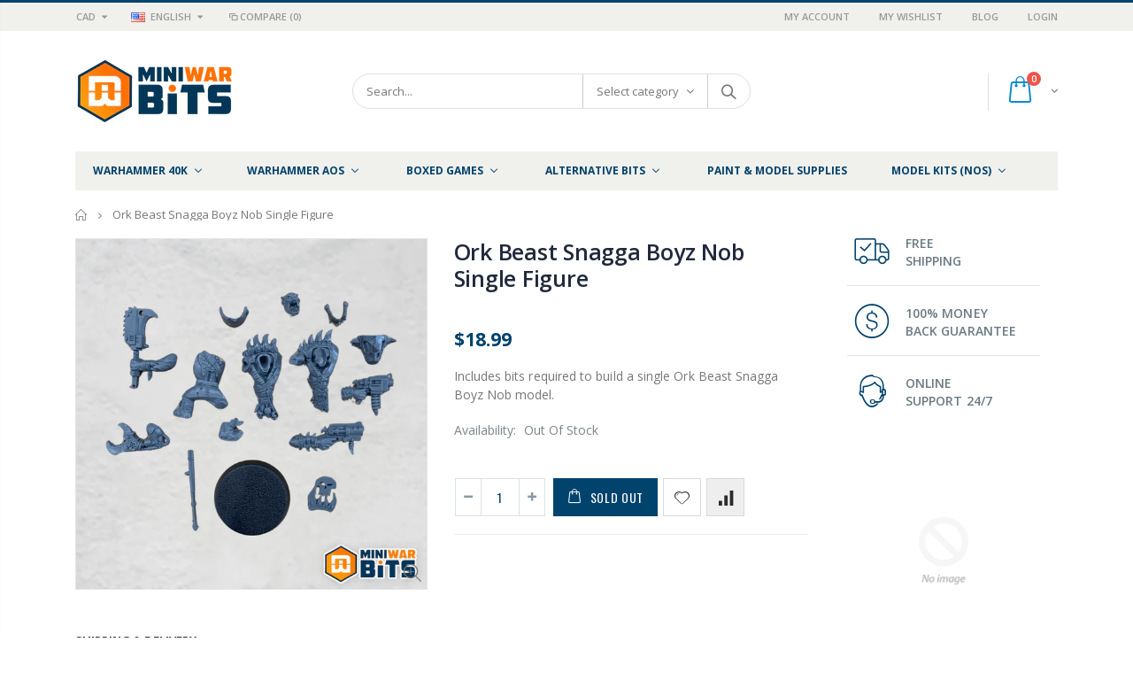

--- FILE ---
content_type: text/html; charset=utf-8
request_url: https://www.miniwarbits.com/products/ork-beast-snagga-boyz-nob-single-figure
body_size: 59582
content:
<!doctype html>
<!--[if IE 8]><html class="no-js lt-ie9" lang="en"> <![endif]-->
<!--[if IE 9 ]><html class="ie9 no-js"> <![endif]-->
<!--[if (gt IE 9)|!(IE)]><!--> <html class="no-js"> <!--<![endif]-->
<head>
   <!-- Added by AVADA HelpCenter FAQs -->
   <script>
   window.AVADA_APP_FAQS_STATUS = window.AVADA_APP_FAQS_STATUS || {};
   window.AVADA_FAQ = window.AVADA_FAQS || {};
   window.AVADA_FAQ={"categories":[{"categoryId":"cpTJzj8ympqvJLG3jAyP","featured":true,"published":true,"position":1,"defaultCategoryId":1,"shopId":"MXKXi2v6QTGwHP2RKxAC","createdAt":"2022-11-19T06:05:36.360Z","questions":[{"title":"How long will it take to receive my order?","featured":true,"index":1,"defaultQuestionId":1,"questionId":"V3cKqnrmavfJ1YACnxOZ","published":true},{"featured":true,"defaultQuestionId":2,"title":"How to track my order?","questionId":"754FufDifnI1wmNQKah9","index":2,"published":true},{"published":true,"featured":true,"defaultQuestionId":3,"index":3,"title":"Do you ship internationally?","questionId":"rxxUa70as6gRkCK481BL"},{"defaultQuestionId":4,"featured":true,"index":4,"published":true,"title":"I never got my order, what to do?","questionId":"ISiyFfAW8bgmopyLMnMI"}],"question":"Order \u0026 Shipping","icon":"cart","updatedAt":"2022-11-19T06:05:38.106Z","index":1},{"categoryId":"gCOxXIlTjLV7qt0FALoK","position":2,"updatedAt":"2022-11-19T06:05:38.107Z","createdAt":"2022-11-19T06:05:36.361Z","shopId":"MXKXi2v6QTGwHP2RKxAC","question":"Exchange \u0026 Return","index":1,"icon":"exchange","questions":[{"title":"What is your return policy?","defaultQuestionId":5,"questionId":"MJsdl78Ch9CEZqrxv9Lk","featured":true,"index":1,"published":true},{"defaultQuestionId":6,"title":"Can I exchange an item?","featured":true,"questionId":"Rbg7Pw1wATX6u0Ep3AQm","index":2,"published":true}],"defaultCategoryId":2,"published":true,"featured":true}],"faqPageSetting":{"header":"Frequently Asked Questions","description":"Got a question? We're here to answer!","headerColor":"#17428E","answerTextColor":"#808080","answerBackgroundColor":"#F4F4F4","theme":"avada-faq-page","fontFamily":"Roboto","faqPageCustomCss":"","questionTextColor":"#FFFFFF","descriptionColor":"#909090","q\u0026aFont":"Roboto","shopId":"MXKXi2v6QTGwHP2RKxAC","questionBackgroundColor":"#2E67CC","categoryColor":"#17428E","id":"7DaXvz4vRL4jg1N3FH7D"},"questions":[{"createdAt":"2022-11-19T06:05:36.363Z","defaultCategoryId":1,"answer":"\u003cp\u003ePlease track your order at our Tracking page \u003ca href=\"https:\/\/17track.net\/en\" rel=\"noopener noreferrer\" target=\"_blank\"\u003ehttps:\/\/17track.net\/en\u003c\/a\u003e\u003c\/p\u003e","defaultQuestionId":2,"question":"How to track my order?","shopId":"MXKXi2v6QTGwHP2RKxAC","categoryId":"cpTJzj8ympqvJLG3jAyP","updatedAt":"2022-11-19T06:05:38.006Z","published":true,"featured":true,"questionId":"754FufDifnI1wmNQKah9"},{"createdAt":"2022-11-19T06:05:36.366Z","defaultCategoryId":1,"question":"I never got my order, what to do?","defaultQuestionId":4,"answer":"Please make sure you tracked your order from our Tracking page. Or call us at hotline: 123456XXX","shopId":"MXKXi2v6QTGwHP2RKxAC","categoryId":"cpTJzj8ympqvJLG3jAyP","updatedAt":"2022-11-19T06:05:38.007Z","published":true,"featured":true,"questionId":"ISiyFfAW8bgmopyLMnMI"},{"defaultCategoryId":2,"createdAt":"2022-11-19T06:05:36.366Z","defaultQuestionId":5,"question":"What is your return policy?","answer":"\u003cp\u003ePlease check our return\/refund\/exchange policy \u003ca href=\"https:\/\/miniwarbits.myshopify.com\/policies\/refund-policy\" rel=\"noopener noreferrer\" target=\"_blank\"\u003ehere\u003c\/a\u003e.\u003c\/p\u003e","shopId":"MXKXi2v6QTGwHP2RKxAC","categoryId":"gCOxXIlTjLV7qt0FALoK","updatedAt":"2022-11-19T06:05:38.007Z","published":true,"featured":true,"questionId":"MJsdl78Ch9CEZqrxv9Lk"},{"createdAt":"2022-11-19T06:05:36.366Z","defaultCategoryId":2,"question":"Can I exchange an item?","defaultQuestionId":6,"answer":"\u003cp\u003eYou can exchange an item with a higher-price item or the same item with a different size. See detailed policy \u003ca href=\"https:\/\/miniwarbits.myshopify.com\/policies\/refund-policy\" rel=\"noopener noreferrer\" target=\"_blank\"\u003ehere\u003c\/a\u003e.\u003c\/p\u003e\u003c\/p\u003e","shopId":"MXKXi2v6QTGwHP2RKxAC","categoryId":"gCOxXIlTjLV7qt0FALoK","updatedAt":"2022-11-19T06:05:38.008Z","published":true,"featured":true,"questionId":"Rbg7Pw1wATX6u0Ep3AQm"},{"defaultCategoryId":1,"createdAt":"2022-11-19T06:05:36.362Z","defaultQuestionId":1,"question":"How long will it take to receive my order?","shopId":"MXKXi2v6QTGwHP2RKxAC","categoryId":"cpTJzj8ympqvJLG3jAyP","updatedAt":"2022-11-19T06:05:38.006Z","answer":"Typically, it takes 3-5 business days to receive your order. We’re doing our best to deliver it promptly for you.","published":true,"featured":true,"questionId":"V3cKqnrmavfJ1YACnxOZ"},{"defaultCategoryId":1,"createdAt":"2022-11-19T06:05:36.365Z","question":"Do you ship internationally?","answer":"Yes, we do ship internationally. The shipping fee may vary depending on your location.","defaultQuestionId":3,"shopId":"MXKXi2v6QTGwHP2RKxAC","categoryId":"cpTJzj8ympqvJLG3jAyP","updatedAt":"2022-11-19T06:05:38.007Z","published":true,"featured":true,"questionId":"rxxUa70as6gRkCK481BL"}],"shop":{"plan":"free","email":"bhengwzl@gmail.com"},"widgetSetting":{"textFont":"Roboto","contactForm":"https:\/\/www.miniwarbits.com\/pages\/contact","email":"bhengwzl@gmail.com","hideOnMobile":false,"isWhatApp":true,"shopId":"MXKXi2v6QTGwHP2RKxAC","welcomeText":"Hi 👋","isCategory":true,"btnPopupColor":"#2B42E7","contactMassage":"https:\/\/www.facebook.com\/MiniWarBits","isOrderTracking":true,"brandColor":"#2B42E7","isContactMessage":true,"customCss":"","isContactForm":true,"isContactUs":true,"floatBtnLabel":"","floatBtnPosition":"bottom_right","actionColor":"#FFFFFF","icon":"question","shopifyDomain":"miniwarbits.myshopify.com","whatApp":"16048129999","contentTextFont":"Roboto","textColor":"#1D1D1D","isPhoneCall":true,"id":"HMOIG0V8oPypE5hmC5ot","createdAt":"2022-11-19T06:05:37.706Z","phoneCall":"16048129999","description":"How can I help you?","appCss":"","backBtnLabel":"Back","removeBranding":false,"isFeaturedArticles":true,"theme":"basic","isCustom":true}}
   window.AVADA_APP_FAQS_STATUS.shopId = 'MXKXi2v6QTGwHP2RKxAC';
   window.AVADA_APP_FAQS_STATUS.statusFAQOnWidget = true;
 </script>
   <!-- /Added by AVADA HelpCenter FAQs -->
  
  <!-- Basic page needs ================================================== -->
  <meta charset="utf-8">  
  <meta http-equiv="Content-Type" content="text/html; charset=utf-8"> 
  <link rel="shortcut icon" href="//www.miniwarbits.com/cdn/shop/t/2/assets/favicon.ico?v=90675982084794853291541542095" type="image/png" /> 
  
  <title>Ork Beast Snagga Boyz Nob Single Figure - MiniWar Bits</title>
  

  
  <meta name="description" content="Includes bits required to build a single Ork Beast Snagga Boyz Nob model.">
  

  <!-- Helpers ================================================== -->
  <!-- /snippets/social-meta-tags.liquid -->


  <meta property="og:type" content="product">
  <meta property="og:title" content="Ork Beast Snagga Boyz Nob Single Figure">
  
  <meta property="og:image" content="http://www.miniwarbits.com/cdn/shop/files/ork-beast-snagga-boyz-nob-single-figure-bits-968_grande.png?v=1698722331">
  <meta property="og:image:secure_url" content="https://www.miniwarbits.com/cdn/shop/files/ork-beast-snagga-boyz-nob-single-figure-bits-968_grande.png?v=1698722331">
  
  <meta property="og:price:amount" content="18.99">
  <meta property="og:price:currency" content="CAD">


  <meta property="og:description" content="Includes bits required to build a single Ork Beast Snagga Boyz Nob model.">

  <meta property="og:url" content="https://www.miniwarbits.com/products/ork-beast-snagga-boyz-nob-single-figure">
  <meta property="og:site_name" content="MiniWar Bits">





<meta name="twitter:card" content="summary">

  <meta name="twitter:title" content="Ork Beast Snagga Boyz Nob Single Figure">
  <meta name="twitter:description" content="Includes bits required to build a single Ork Beast Snagga Boyz Nob model.">
  <meta name="twitter:image" content="https://www.miniwarbits.com/cdn/shop/files/ork-beast-snagga-boyz-nob-single-figure-bits-968_medium.png?v=1698722331">
  <meta name="twitter:image:width" content="240">
  <meta name="twitter:image:height" content="240">


  <link rel="canonical" href="https://www.miniwarbits.com/products/ork-beast-snagga-boyz-nob-single-figure"> 
  
  <meta name="viewport" content="width=device-width, initial-scale=1, minimum-scale=1, maximum-scale=1" />
  
  <meta name="theme-color" content="">
  <link href="//www.miniwarbits.com/cdn/shop/t/2/assets/bootstrap.min.css?v=58221731202380851321541542093" rel="stylesheet" type="text/css" media="all" />
  
  <!-- CSS ==================================================+ -->
  
  <link href="//www.miniwarbits.com/cdn/shop/t/2/assets/porto-icon.css?v=89867151457677255471541542124" rel="stylesheet" type="text/css" media="all" /> 
  <link href="//www.miniwarbits.com/cdn/shop/t/2/assets/font-awesome.min.css?v=55584660431705360781541542096" rel="stylesheet" type="text/css" media="all" />   
  <link href="//www.miniwarbits.com/cdn/shop/t/2/assets/owl.carousel.min.css?v=106405612012531233011541542123" rel="stylesheet" type="text/css" media="all" /> 
  <link href="//www.miniwarbits.com/cdn/shop/t/2/assets/effect.css?v=149944061945259176841541542094" rel="stylesheet" type="text/css" media="all" /> 
  <link href="//www.miniwarbits.com/cdn/shop/t/2/assets/ultramegamenu.css?v=172111988470201986971541542130" rel="stylesheet" type="text/css" media="all" />
  <link href="//www.miniwarbits.com/cdn/shop/t/2/assets/magnific-popup.css?v=115107455355608624041541542119" rel="stylesheet" type="text/css" media="all" /> 
  <link href="//www.miniwarbits.com/cdn/shop/t/2/assets/styles.scss.css?v=58919091359676872071702955366" rel="stylesheet" type="text/css" media="all" />
<link href="//www.miniwarbits.com/cdn/shop/t/2/assets/header-type2.scss.css?v=27659004159863425461686978885" rel="stylesheet" type="text/css" media="all" />
  <link href="//www.miniwarbits.com/cdn/shop/t/2/assets/responsive.css?v=103976830779025383741541542126" rel="stylesheet" type="text/css" media="all" />
  
  <link href="//www.miniwarbits.com/cdn/shop/t/2/assets/jquery.fancybox.css?v=89610375720255671161541542112" rel="stylesheet" type="text/css" media="all" /> 
   
  <link href="//www.miniwarbits.com/cdn/shop/t/2/assets/animate.css?v=46562366335879635691541542086" rel="stylesheet" type="text/css" media="all" />
  
  
  <link href="//www.miniwarbits.com/cdn/shop/t/2/assets/new-style.scss.css?v=29292197765164686731686978739" rel="stylesheet" type="text/css" media="all" /> 
  
  <link href="//www.miniwarbits.com/cdn/shop/t/2/assets/color-config.scss.css?v=90832653131969237651762890647" rel="stylesheet" type="text/css" media="all" /> 
  
  
    
  <!-- Header hook for plugins ================================================== -->
  
  
  <script>window.performance && window.performance.mark && window.performance.mark('shopify.content_for_header.start');</script><meta id="shopify-digital-wallet" name="shopify-digital-wallet" content="/7370276933/digital_wallets/dialog">
<meta name="shopify-checkout-api-token" content="988e9ad30262b27aa33662d47af8aad0">
<meta id="in-context-paypal-metadata" data-shop-id="7370276933" data-venmo-supported="false" data-environment="production" data-locale="en_US" data-paypal-v4="true" data-currency="CAD">
<link rel="alternate" type="application/json+oembed" href="https://www.miniwarbits.com/products/ork-beast-snagga-boyz-nob-single-figure.oembed">
<script async="async" src="/checkouts/internal/preloads.js?locale=en-CA"></script>
<link rel="preconnect" href="https://shop.app" crossorigin="anonymous">
<script async="async" src="https://shop.app/checkouts/internal/preloads.js?locale=en-CA&shop_id=7370276933" crossorigin="anonymous"></script>
<script id="apple-pay-shop-capabilities" type="application/json">{"shopId":7370276933,"countryCode":"CA","currencyCode":"CAD","merchantCapabilities":["supports3DS"],"merchantId":"gid:\/\/shopify\/Shop\/7370276933","merchantName":"MiniWar Bits","requiredBillingContactFields":["postalAddress","email"],"requiredShippingContactFields":["postalAddress","email"],"shippingType":"shipping","supportedNetworks":["visa","masterCard","amex","discover","interac","jcb"],"total":{"type":"pending","label":"MiniWar Bits","amount":"1.00"},"shopifyPaymentsEnabled":true,"supportsSubscriptions":true}</script>
<script id="shopify-features" type="application/json">{"accessToken":"988e9ad30262b27aa33662d47af8aad0","betas":["rich-media-storefront-analytics"],"domain":"www.miniwarbits.com","predictiveSearch":true,"shopId":7370276933,"locale":"en"}</script>
<script>var Shopify = Shopify || {};
Shopify.shop = "miniwarbits.myshopify.com";
Shopify.locale = "en";
Shopify.currency = {"active":"CAD","rate":"1.0"};
Shopify.country = "CA";
Shopify.theme = {"name":"porto-theme","id":42293166149,"schema_name":"Porto","schema_version":"3.2.0","theme_store_id":null,"role":"main"};
Shopify.theme.handle = "null";
Shopify.theme.style = {"id":null,"handle":null};
Shopify.cdnHost = "www.miniwarbits.com/cdn";
Shopify.routes = Shopify.routes || {};
Shopify.routes.root = "/";</script>
<script type="module">!function(o){(o.Shopify=o.Shopify||{}).modules=!0}(window);</script>
<script>!function(o){function n(){var o=[];function n(){o.push(Array.prototype.slice.apply(arguments))}return n.q=o,n}var t=o.Shopify=o.Shopify||{};t.loadFeatures=n(),t.autoloadFeatures=n()}(window);</script>
<script>
  window.ShopifyPay = window.ShopifyPay || {};
  window.ShopifyPay.apiHost = "shop.app\/pay";
  window.ShopifyPay.redirectState = null;
</script>
<script id="shop-js-analytics" type="application/json">{"pageType":"product"}</script>
<script defer="defer" async type="module" src="//www.miniwarbits.com/cdn/shopifycloud/shop-js/modules/v2/client.init-shop-cart-sync_BT-GjEfc.en.esm.js"></script>
<script defer="defer" async type="module" src="//www.miniwarbits.com/cdn/shopifycloud/shop-js/modules/v2/chunk.common_D58fp_Oc.esm.js"></script>
<script defer="defer" async type="module" src="//www.miniwarbits.com/cdn/shopifycloud/shop-js/modules/v2/chunk.modal_xMitdFEc.esm.js"></script>
<script type="module">
  await import("//www.miniwarbits.com/cdn/shopifycloud/shop-js/modules/v2/client.init-shop-cart-sync_BT-GjEfc.en.esm.js");
await import("//www.miniwarbits.com/cdn/shopifycloud/shop-js/modules/v2/chunk.common_D58fp_Oc.esm.js");
await import("//www.miniwarbits.com/cdn/shopifycloud/shop-js/modules/v2/chunk.modal_xMitdFEc.esm.js");

  window.Shopify.SignInWithShop?.initShopCartSync?.({"fedCMEnabled":true,"windoidEnabled":true});

</script>
<script>
  window.Shopify = window.Shopify || {};
  if (!window.Shopify.featureAssets) window.Shopify.featureAssets = {};
  window.Shopify.featureAssets['shop-js'] = {"shop-cart-sync":["modules/v2/client.shop-cart-sync_DZOKe7Ll.en.esm.js","modules/v2/chunk.common_D58fp_Oc.esm.js","modules/v2/chunk.modal_xMitdFEc.esm.js"],"init-fed-cm":["modules/v2/client.init-fed-cm_B6oLuCjv.en.esm.js","modules/v2/chunk.common_D58fp_Oc.esm.js","modules/v2/chunk.modal_xMitdFEc.esm.js"],"shop-cash-offers":["modules/v2/client.shop-cash-offers_D2sdYoxE.en.esm.js","modules/v2/chunk.common_D58fp_Oc.esm.js","modules/v2/chunk.modal_xMitdFEc.esm.js"],"shop-login-button":["modules/v2/client.shop-login-button_QeVjl5Y3.en.esm.js","modules/v2/chunk.common_D58fp_Oc.esm.js","modules/v2/chunk.modal_xMitdFEc.esm.js"],"pay-button":["modules/v2/client.pay-button_DXTOsIq6.en.esm.js","modules/v2/chunk.common_D58fp_Oc.esm.js","modules/v2/chunk.modal_xMitdFEc.esm.js"],"shop-button":["modules/v2/client.shop-button_DQZHx9pm.en.esm.js","modules/v2/chunk.common_D58fp_Oc.esm.js","modules/v2/chunk.modal_xMitdFEc.esm.js"],"avatar":["modules/v2/client.avatar_BTnouDA3.en.esm.js"],"init-windoid":["modules/v2/client.init-windoid_CR1B-cfM.en.esm.js","modules/v2/chunk.common_D58fp_Oc.esm.js","modules/v2/chunk.modal_xMitdFEc.esm.js"],"init-shop-for-new-customer-accounts":["modules/v2/client.init-shop-for-new-customer-accounts_C_vY_xzh.en.esm.js","modules/v2/client.shop-login-button_QeVjl5Y3.en.esm.js","modules/v2/chunk.common_D58fp_Oc.esm.js","modules/v2/chunk.modal_xMitdFEc.esm.js"],"init-shop-email-lookup-coordinator":["modules/v2/client.init-shop-email-lookup-coordinator_BI7n9ZSv.en.esm.js","modules/v2/chunk.common_D58fp_Oc.esm.js","modules/v2/chunk.modal_xMitdFEc.esm.js"],"init-shop-cart-sync":["modules/v2/client.init-shop-cart-sync_BT-GjEfc.en.esm.js","modules/v2/chunk.common_D58fp_Oc.esm.js","modules/v2/chunk.modal_xMitdFEc.esm.js"],"shop-toast-manager":["modules/v2/client.shop-toast-manager_DiYdP3xc.en.esm.js","modules/v2/chunk.common_D58fp_Oc.esm.js","modules/v2/chunk.modal_xMitdFEc.esm.js"],"init-customer-accounts":["modules/v2/client.init-customer-accounts_D9ZNqS-Q.en.esm.js","modules/v2/client.shop-login-button_QeVjl5Y3.en.esm.js","modules/v2/chunk.common_D58fp_Oc.esm.js","modules/v2/chunk.modal_xMitdFEc.esm.js"],"init-customer-accounts-sign-up":["modules/v2/client.init-customer-accounts-sign-up_iGw4briv.en.esm.js","modules/v2/client.shop-login-button_QeVjl5Y3.en.esm.js","modules/v2/chunk.common_D58fp_Oc.esm.js","modules/v2/chunk.modal_xMitdFEc.esm.js"],"shop-follow-button":["modules/v2/client.shop-follow-button_CqMgW2wH.en.esm.js","modules/v2/chunk.common_D58fp_Oc.esm.js","modules/v2/chunk.modal_xMitdFEc.esm.js"],"checkout-modal":["modules/v2/client.checkout-modal_xHeaAweL.en.esm.js","modules/v2/chunk.common_D58fp_Oc.esm.js","modules/v2/chunk.modal_xMitdFEc.esm.js"],"shop-login":["modules/v2/client.shop-login_D91U-Q7h.en.esm.js","modules/v2/chunk.common_D58fp_Oc.esm.js","modules/v2/chunk.modal_xMitdFEc.esm.js"],"lead-capture":["modules/v2/client.lead-capture_BJmE1dJe.en.esm.js","modules/v2/chunk.common_D58fp_Oc.esm.js","modules/v2/chunk.modal_xMitdFEc.esm.js"],"payment-terms":["modules/v2/client.payment-terms_Ci9AEqFq.en.esm.js","modules/v2/chunk.common_D58fp_Oc.esm.js","modules/v2/chunk.modal_xMitdFEc.esm.js"]};
</script>
<script>(function() {
  var isLoaded = false;
  function asyncLoad() {
    if (isLoaded) return;
    isLoaded = true;
    var urls = ["https:\/\/contactform.hulkapps.com\/skeletopapp.js?shop=miniwarbits.myshopify.com","https:\/\/api.pointskit.com\/loader.js?shop=miniwarbits.myshopify.com","https:\/\/cdncozyantitheft.addons.business\/js\/script_tags\/miniwarbits\/5c1jdDF5hOU7bDnCIbZbcvbHWqQwsrIP.js?shop=miniwarbits.myshopify.com"];
    for (var i = 0; i < urls.length; i++) {
      var s = document.createElement('script');
      s.type = 'text/javascript';
      s.async = true;
      s.src = urls[i];
      var x = document.getElementsByTagName('script')[0];
      x.parentNode.insertBefore(s, x);
    }
  };
  if(window.attachEvent) {
    window.attachEvent('onload', asyncLoad);
  } else {
    window.addEventListener('load', asyncLoad, false);
  }
})();</script>
<script id="__st">var __st={"a":7370276933,"offset":-28800,"reqid":"3aece0ce-d2cc-43e4-a784-8b0b2998a755-1769483834","pageurl":"www.miniwarbits.com\/products\/ork-beast-snagga-boyz-nob-single-figure","u":"e000c78bd72c","p":"product","rtyp":"product","rid":8284385181860};</script>
<script>window.ShopifyPaypalV4VisibilityTracking = true;</script>
<script id="captcha-bootstrap">!function(){'use strict';const t='contact',e='account',n='new_comment',o=[[t,t],['blogs',n],['comments',n],[t,'customer']],c=[[e,'customer_login'],[e,'guest_login'],[e,'recover_customer_password'],[e,'create_customer']],r=t=>t.map((([t,e])=>`form[action*='/${t}']:not([data-nocaptcha='true']) input[name='form_type'][value='${e}']`)).join(','),a=t=>()=>t?[...document.querySelectorAll(t)].map((t=>t.form)):[];function s(){const t=[...o],e=r(t);return a(e)}const i='password',u='form_key',d=['recaptcha-v3-token','g-recaptcha-response','h-captcha-response',i],f=()=>{try{return window.sessionStorage}catch{return}},m='__shopify_v',_=t=>t.elements[u];function p(t,e,n=!1){try{const o=window.sessionStorage,c=JSON.parse(o.getItem(e)),{data:r}=function(t){const{data:e,action:n}=t;return t[m]||n?{data:e,action:n}:{data:t,action:n}}(c);for(const[e,n]of Object.entries(r))t.elements[e]&&(t.elements[e].value=n);n&&o.removeItem(e)}catch(o){console.error('form repopulation failed',{error:o})}}const l='form_type',E='cptcha';function T(t){t.dataset[E]=!0}const w=window,h=w.document,L='Shopify',v='ce_forms',y='captcha';let A=!1;((t,e)=>{const n=(g='f06e6c50-85a8-45c8-87d0-21a2b65856fe',I='https://cdn.shopify.com/shopifycloud/storefront-forms-hcaptcha/ce_storefront_forms_captcha_hcaptcha.v1.5.2.iife.js',D={infoText:'Protected by hCaptcha',privacyText:'Privacy',termsText:'Terms'},(t,e,n)=>{const o=w[L][v],c=o.bindForm;if(c)return c(t,g,e,D).then(n);var r;o.q.push([[t,g,e,D],n]),r=I,A||(h.body.append(Object.assign(h.createElement('script'),{id:'captcha-provider',async:!0,src:r})),A=!0)});var g,I,D;w[L]=w[L]||{},w[L][v]=w[L][v]||{},w[L][v].q=[],w[L][y]=w[L][y]||{},w[L][y].protect=function(t,e){n(t,void 0,e),T(t)},Object.freeze(w[L][y]),function(t,e,n,w,h,L){const[v,y,A,g]=function(t,e,n){const i=e?o:[],u=t?c:[],d=[...i,...u],f=r(d),m=r(i),_=r(d.filter((([t,e])=>n.includes(e))));return[a(f),a(m),a(_),s()]}(w,h,L),I=t=>{const e=t.target;return e instanceof HTMLFormElement?e:e&&e.form},D=t=>v().includes(t);t.addEventListener('submit',(t=>{const e=I(t);if(!e)return;const n=D(e)&&!e.dataset.hcaptchaBound&&!e.dataset.recaptchaBound,o=_(e),c=g().includes(e)&&(!o||!o.value);(n||c)&&t.preventDefault(),c&&!n&&(function(t){try{if(!f())return;!function(t){const e=f();if(!e)return;const n=_(t);if(!n)return;const o=n.value;o&&e.removeItem(o)}(t);const e=Array.from(Array(32),(()=>Math.random().toString(36)[2])).join('');!function(t,e){_(t)||t.append(Object.assign(document.createElement('input'),{type:'hidden',name:u})),t.elements[u].value=e}(t,e),function(t,e){const n=f();if(!n)return;const o=[...t.querySelectorAll(`input[type='${i}']`)].map((({name:t})=>t)),c=[...d,...o],r={};for(const[a,s]of new FormData(t).entries())c.includes(a)||(r[a]=s);n.setItem(e,JSON.stringify({[m]:1,action:t.action,data:r}))}(t,e)}catch(e){console.error('failed to persist form',e)}}(e),e.submit())}));const S=(t,e)=>{t&&!t.dataset[E]&&(n(t,e.some((e=>e===t))),T(t))};for(const o of['focusin','change'])t.addEventListener(o,(t=>{const e=I(t);D(e)&&S(e,y())}));const B=e.get('form_key'),M=e.get(l),P=B&&M;t.addEventListener('DOMContentLoaded',(()=>{const t=y();if(P)for(const e of t)e.elements[l].value===M&&p(e,B);[...new Set([...A(),...v().filter((t=>'true'===t.dataset.shopifyCaptcha))])].forEach((e=>S(e,t)))}))}(h,new URLSearchParams(w.location.search),n,t,e,['guest_login'])})(!0,!0)}();</script>
<script integrity="sha256-4kQ18oKyAcykRKYeNunJcIwy7WH5gtpwJnB7kiuLZ1E=" data-source-attribution="shopify.loadfeatures" defer="defer" src="//www.miniwarbits.com/cdn/shopifycloud/storefront/assets/storefront/load_feature-a0a9edcb.js" crossorigin="anonymous"></script>
<script crossorigin="anonymous" defer="defer" src="//www.miniwarbits.com/cdn/shopifycloud/storefront/assets/shopify_pay/storefront-65b4c6d7.js?v=20250812"></script>
<script data-source-attribution="shopify.dynamic_checkout.dynamic.init">var Shopify=Shopify||{};Shopify.PaymentButton=Shopify.PaymentButton||{isStorefrontPortableWallets:!0,init:function(){window.Shopify.PaymentButton.init=function(){};var t=document.createElement("script");t.src="https://www.miniwarbits.com/cdn/shopifycloud/portable-wallets/latest/portable-wallets.en.js",t.type="module",document.head.appendChild(t)}};
</script>
<script data-source-attribution="shopify.dynamic_checkout.buyer_consent">
  function portableWalletsHideBuyerConsent(e){var t=document.getElementById("shopify-buyer-consent"),n=document.getElementById("shopify-subscription-policy-button");t&&n&&(t.classList.add("hidden"),t.setAttribute("aria-hidden","true"),n.removeEventListener("click",e))}function portableWalletsShowBuyerConsent(e){var t=document.getElementById("shopify-buyer-consent"),n=document.getElementById("shopify-subscription-policy-button");t&&n&&(t.classList.remove("hidden"),t.removeAttribute("aria-hidden"),n.addEventListener("click",e))}window.Shopify?.PaymentButton&&(window.Shopify.PaymentButton.hideBuyerConsent=portableWalletsHideBuyerConsent,window.Shopify.PaymentButton.showBuyerConsent=portableWalletsShowBuyerConsent);
</script>
<script data-source-attribution="shopify.dynamic_checkout.cart.bootstrap">document.addEventListener("DOMContentLoaded",(function(){function t(){return document.querySelector("shopify-accelerated-checkout-cart, shopify-accelerated-checkout")}if(t())Shopify.PaymentButton.init();else{new MutationObserver((function(e,n){t()&&(Shopify.PaymentButton.init(),n.disconnect())})).observe(document.body,{childList:!0,subtree:!0})}}));
</script>
<link id="shopify-accelerated-checkout-styles" rel="stylesheet" media="screen" href="https://www.miniwarbits.com/cdn/shopifycloud/portable-wallets/latest/accelerated-checkout-backwards-compat.css" crossorigin="anonymous">
<style id="shopify-accelerated-checkout-cart">
        #shopify-buyer-consent {
  margin-top: 1em;
  display: inline-block;
  width: 100%;
}

#shopify-buyer-consent.hidden {
  display: none;
}

#shopify-subscription-policy-button {
  background: none;
  border: none;
  padding: 0;
  text-decoration: underline;
  font-size: inherit;
  cursor: pointer;
}

#shopify-subscription-policy-button::before {
  box-shadow: none;
}

      </style>

<script>window.performance && window.performance.mark && window.performance.mark('shopify.content_for_header.end');</script>
  <!-- /snippets/oldIE-js.liquid -->


<!--[if lt IE 9]>
<script src="//cdnjs.cloudflare.com/ajax/libs/html5shiv/3.7.2/html5shiv.min.js" type="text/javascript"></script>
<script src="//www.miniwarbits.com/cdn/shop/t/2/assets/respond.min.js?v=52248677837542619231541542126" type="text/javascript"></script>
<link href="//www.miniwarbits.com/cdn/shop/t/2/assets/respond-proxy.html" id="respond-proxy" rel="respond-proxy" />
<link href="//www.miniwarbits.com/search?q=cbbff0daf56b0959ffeacc36052aca2c" id="respond-redirect" rel="respond-redirect" />
<script src="//www.miniwarbits.com/search?q=cbbff0daf56b0959ffeacc36052aca2c" type="text/javascript"></script>
<![endif]-->

 
  <script src="//www.miniwarbits.com/cdn/shop/t/2/assets/vendor.js?v=113621509916466055761541542131" type="text/javascript"></script>
  <script src="//www.miniwarbits.com/cdn/shop/t/2/assets/bootstrap.min.js?v=135618559580299884151541542093" type="text/javascript"></script> 
  
  
  <link href="//fonts.googleapis.com/css?family=Open Sans:300italic,400italic,600italic,700italic,800italic,700,300,600,800,400&amp;subset=cyrillic-ext,greek-ext,latin,latin-ext,cyrillic,greek,vietnamese" rel='stylesheet' type='text/css'>
  
  
  <link href="//fonts.googleapis.com/css?family=Open Sans:300italic,400italic,600italic,700italic,800italic,700,300,600,800,400&amp;subset=cyrillic-ext,greek-ext,latin,latin-ext,cyrillic,greek,vietnamese" rel='stylesheet' type='text/css'>
  
  
  <link href="//fonts.googleapis.com/css?family=Open Sans:300italic,400italic,500italic,600italic,700italic,800italic,700,300,600,800,400,500&amp;subset=cyrillic-ext,greek-ext,latin,latin-ext,cyrillic,greek,vietnamese" rel='stylesheet' type='text/css'>
  
  <script type="text/javascript">
    var productsObj = {};  
    var swatch_color_type = 3; 
    var product_swatch_size = 'size-small'; 
    var product_swatch_setting = '1'; 
    var asset_url = '//www.miniwarbits.com/cdn/shop/t/2/assets//?v=4478';
    var money_format = '<span class="money">${{amount}}</span>';
    var multi_language = true;
  </script> 
  <script src="//www.miniwarbits.com/cdn/shop/t/2/assets/lang2.js?v=127488926202634073411541542113" type="text/javascript"></script>
<script>
  var translator = {
    current_lang : jQuery.cookie("language"),
    init: function() {
      translator.updateStyling();	 
      translator.updateLangSwitcher();
    },
    updateStyling: function() {
        var style;
        if (translator.isLang2()) {
          style = "<style>*[data-translate] {visibility:hidden} .lang1 {display:none}</style>";          
        } else {
          style = "<style>*[data-translate] {visibility:visible} .lang2 {display:none}</style>";
        }
        jQuery('head').append(style);
    },
    updateLangSwitcher: function() { 
      if (translator.isLang2()) {
        jQuery(".current-language span").removeClass('active');
        jQuery(".current-language span[class=lang-2]").addClass("active");
      }
    },
    getTextToTranslate: function(selector) {
      var result = window.lang2;
      var params;
      if (selector.indexOf("|") > 0) {
        var devideList = selector.split("|");
        selector = devideList[0];
        params = devideList[1].split(",");
      }

      var selectorArr = selector.split('.');
      if (selectorArr) {
        for (var i = 0; i < selectorArr.length; i++) {
            result = result[selectorArr[i]];
        }
      } else {
        result = result[selector];
      }
      if (result && result.one && result.other) {
        var countEqual1 = true;
        for (var i = 0; i < params.length; i++) {
          if (params[i].indexOf("count") >= 0) {
            variables = params[i].split(":");
            if (variables.length>1) {
              var count = variables[1];
              if (count > 1) {
                countEqual1 = false;
              }
            }
          }
        } 
        if (countEqual1) {
          result = result.one;
        } else {
          result = result.other;
        }
      } 
      
      if (params && params.length>0) {
        result = result.replace(/{{\s*/g, "{{");
        result = result.replace(/\s*}}/g, "}}");
        for (var i = 0; i < params.length; i++) {
          variables = params[i].split(":");
          if (variables.length>1) {
            result = result.replace("{{"+variables[0]+"}}", variables[1]);
          }          
        }
      }
      

      return result;
    },
    isLang2: function() {
      return translator.current_lang && translator.current_lang == 2;
    }, 
    doTranslate: function(blockSelector) {
      if (translator.isLang2()) {
        jQuery(blockSelector + " [data-translate]").each(function(e) {          
          var item = jQuery(this);
          var selector = item.attr("data-translate");
          var text = translator.getTextToTranslate(selector); 
          if (item.attr("translate-item")) {
            var attribute = item.attr("translate-item");
            if (attribute == 'blog-date-author') {
              item.html(text);
            } else if (attribute!="") {            
              item.attr(attribute,text);
            }
          } else if (item.is("input")) { 
            if(item.is("input[type=search]")){
            	item.attr("placeholder", text);
            }else{
            	item.val(text);
            }
            
          } else {
            item.text(text);
          }
          item.css("visibility","visible");
        });
      }
    }   
  };
  translator.init(); 
  jQuery(document).ready(function() {     
    jQuery('.select-language a').on('click', function(){ 
      var value = jQuery(this).data('lang');
      jQuery.cookie('language', value, {expires:10, path:'/'});
      location.reload();
    });
  	translator.doTranslate("body");
  });
</script>
  <style>
    [itemid="600J7"] {
    background: transparent !important;
    
}
[itemid="600J7"] span.mm-title {
    color: #00436c !important;
}
.mm-arrow.mm-angle-down:before {    
    color: #00436c !important;
}
#main-top-nav .horizontal-mega-menu ul.mm-submenu li:hover>a>span {
    color: #00436c !important;
   
}


     
    
    
.disable_radius a,.disable_radius i,.disable_radius img,.disable_radius label,.disable_radius input,.disable_radius li,.disable_radius span,.disable_radius textarea,.disable_radius button.btn-cart,.disable_radius .button,.disable_radius .btn-button,.disable_radius .menu-wrap-sub,.disable_radius .setting-currency,.disable_radius .select-language,.disable_radius .cart-wrapper,.disable_radius .product-image-area,.disable_radius .block-title,.disable_radius .item,.disable_radius .layer-filter,.disable_radius dt,.disable_radius .product-image-gallery,.disable_radius .selectize-input,.disable_radius .swatch-element,.disable_radius .product-pop,.disable_radius .postBanner,.disable_radius .post-image,.disable_radius #popup_newsletter,.disable_radius .featured-box,.disable_radius .box-content,.disable_radius .category-boxed-banner .owl-stage-outer,.disable_radius .login_content,.disable_radius .cart-table-wrap,.disable_radius .closed,.disable_radius .shipping h2:hover a:after,.disable_radius .form-search,.disable_radius .totals h2,.disable_radius .totals .totals-content{border-radius:0 !important}.disable_radius .category-products .product-image-area{border:0 !important;padding:0 !important}.disable_radius .category-products .product-image-area .deal-label{top:0 !important;left:0 !important}.disable_radius .item .details-area .configurable-swatch-list li,.disable_radius .item .details-area .configurable-swatch-list a,.disable_radius .item .details-area .configurable-swatch-list img{border-radius:3px !important}.disable_radius .owl-dots .owl-dot span{border-radius:8px !important}.disable_radius .footer-wrapper .footer-middle input{border-radius:0 !important}.disable_radius .footer-wrapper .footer-middle button{border-radius:0 0 0 !important}.header-container { 
    border-top-width: 3px; 
}
.main-section-header .top-links-container {
    padding: 3px 0 3px; 
}
.header-container.type2 .top-links-container span.split {
    display: none;
}
.header-container.type2 .top-links-container .links li {
    border: 0;
}
.header-container.type2 .header .custom-block { 
    text-align: left;
    font-size: 11px;
    height: 42px;
    line-height: 1;
    border-right: solid 1px #dde0e2;
    padding-right: 35px;
}
.header-container .search-area .search-extended { 
    border-radius: 20px !important;
margin-left: 20%;
}
.searchform .searchsubmit:after {
content: "\e884";
}
.top-navigation li.level0 a.level-top {
padding: 15px 16px 16px;
}
.template-index .header-container.type2 .header-wrapper { 
    margin-bottom: 10px;
}
.category-products .products-grid .item .item-area .product-image-area a.quickview-icon {
    background-color: #2b2b2d;
}
.main-container{
padding-bottom: 0px;
}
.main-section-header .links li{
border-color: #ccc;
}
.slideshow-section .slideshow .owl-dots { 
    bottom: 27px; 
}
.slideshow-section .slideshow .owl-nav div{
top: 42%;
}
.main-container h3.title-widget {
    line-height: 42px; 
    text-transform: uppercase;
    text-align: center;
    font-size: 17px;
    font-weight: 700;
    padding-bottom: 8px;
    margin-bottom: 0;
background: none;
font-family: 'Open Sans';
letter-spacing: 0;
} 
.custom-support i {
    text-align: center; 
    width: auto;
    height: auto;
    border-radius: 0;
    padding-bottom: 14px;
    display: inline-block;
} 
.custom-support .content{
margin-left: 0;
}
.custom-support .col-md-4 i{
border: 0 !important;
    float: none;
}
.custom-support .col-md-4{
text-align: center;
}
.custom-support i {
    text-align: center; 
    width: auto;
    height: auto;
    border-radius: 0;
    padding-bottom: 14px;
    display: inline-block;
    font-size: 40px;
}
.custom-support .content h2 {
    margin: 0;
    font-weight: 600;
    text-transform: uppercase;
    font-size: 16px; 
    line-height: 22px;
}
.custom-support .content em {
    font-weight: 300;
    font-style: normal;
    margin-bottom: 15px;
    display: block; 
    font-size: 14px;
    line-height: 22px;
}
.custom-support .content p {
    font-size: 13px;
    line-height: 24px; 
}
.parallax-wrapper .parallax .parallax-slider .owl-carousel .owl-stage-outer .item h2 {
    font-size: 36px;
    font-family: 'Oswald';
    font-weight: 400;
    text-transform: uppercase;
    margin-bottom: 20px;
    margin-top: 10px;
    color: #fff;
    line-height: 1;
}
.parallax-wrapper .parallax .parallax-slider .owl-carousel .owl-stage-outer .item a {
    font-size: 13px;
    font-family: 'Oswald';
    text-transform: uppercase;
    color: #fff;
    line-height: 1;
    letter-spacing: 0.05em;
    padding: 17px 33px;
    border-radius: 3px !important;
    background-color: #2b2b2d;
    box-shadow: none;
    display: inline-block;
}
.parallax-wrapper .parallax .overlay{
display: none;
}
.featured-brands .owl-carousel{
    padding: 10px 70px;
}
.featured-brands .owl-nav div {
    position: absolute;
    top: calc(50% - 15px);
    background: none;
    color: #3a3a3c;
    font-size: 22px;
    padding: 0;
    margin: 0;
}
.featured-brands .owl-nav div.owl-prev {
    left: 0;
}
.featured-brands .owl-nav div.owl-next {
    right: 0;
}
.featured-brands .owl-nav{
top: auto;
right: auto;
position: static;
}
.featured-brands{
margin-bottom: 25px;
}
.footer-wrapper .footer-middle .footer-ribbon{
z-index: 2;
}
.footer-wrapper .footer-middle .block-bottom {
    border-top: 1px solid #3d3d38;
    text-align: left;
    padding: 27px 0;
    overflow: hidden;
    margin-top: 32px;
}
.footer-wrapper .footer-middle .working span {
    text-transform: uppercase;
    font-size: 13px;
    letter-spacing: 0.005em;
    line-height: 18px;
}
.footer-wrapper .footer-middle ul.footer-list li {
    position: relative;
    padding: 6px 0;
    line-height: 1;
    display: block;
}
.footer-wrapper .footer-middle {
    padding: 24px 0;
    font-size: 13px;
    position: relative;
}
.footer-wrapper .footer-top{
padding-bottom: 0px;
}
.footer-wrapper .footer-middle ul.contact-info b {
    font-weight: 400;
    font-size: 13px;
    margin-bottom: 7px;
    display: inline-block;
}
.footer-wrapper .footer-middle ul.contact-info li p{
line-height: 1;
}
.footer-wrapper .footer-middle ul.contact-info li {
    padding: 12px 0;
}
.footer-wrapper .footer-middle ul.contact-info li:first-child {
    padding-top: 0;
}
.footer-wrapper .footer-top .input-group input {
    background-color: #fff;
    color: #686865;
    height: 48px;
    border: none;
    font-size: 14px;
    padding-left: 15px;
    float: left;
    max-width: 375px;
    width: 90%;
    border-radius: 30px 0 0 30px !important;
    padding-right: 105px;
    margin-right: 22px;
    margin-bottom: 0;
}
.footer-wrapper .footer-top .input-group button {
    float: left;
    width: 120px;
    margin-left: -120px;
    line-height: 48px;
    padding: 0 12px;
    text-transform: uppercase;
    border-radius: 0 30px 30px 0 !important;
}
.footer-wrapper .footer-top .footer-top-inner {
    border-bottom: 1px solid #3d3d38;
}
.footer_2 .input-group button{
border-left: 0;
}
.header-container.type21 .main-nav .main-top-nav{
border-radius: 0;
}
.header-container .search-area .form-search{
border-radius: 20px !important;
}
.homepage-bar{
border-top: 0;
}
.homepage-bar [class^="col-md-"]{
border-left: 0;
}
.homepage-bar .col-md-4 .text-area h3 {
    margin: 0;
    font-size: 14px;
    font-weight: 600;
    line-height: 19px;
}
.owl-dots {
    top: auto;
    bottom: -35px;
    left: 5px;
    position: absolute;
    right: 5px;
    text-align: center;
    margin: 0;
}
.owl-dots .owl-dot span {
    width: 11px;
    height: 3px;
    background: #a0a09f;
    margin: 5px 7px;
    border-radius: 20px !important;
    display: block;
}
.box_product{
padding-bottom: 60px;
}
.header-container .search-area .form-search input{
border-radius: 20px 0 0 20px !important;
} 
.banner_grid .row {margin: 0 -15px !important;}
.banner_grid [class^="col-sm-"]{
padding-left: 15px !important;
padding-right: 15px !important;
padding-bottom: 0 !important;
} 
.product-view .product-shop .actions a.link-wishlist, .product-view .product-shop .actions a.link-compare { 
    width: 43px;
    height: 43px;
    line-height: 41px;
}
.product-view .product-shop .middle-product-detail .product-type-data .price-box .price{
font-family: 'Oswald';
}
.product-view .product-shop .actions .add-to-links li a.link-wishlist{
background: none;
}
.template-product .product-view .add-to-links .link-wishlist i:before {
    content: '\e889';
}
.html_sidebar h5 {
    font-family: 'Open Sans' !important;
    font-weight: 600 !important;
    font-size: 14px !important;
    color: #7a7d82 !important;
    letter-spacing: 0.022em;
    padding: 0 20px;
}
.main-container .main-wrapper{
padding-bottom: 80px;
}
.template-index .main-container .main-wrapper, .template-product .main-container .main-wrapper{
padding-bottom: 0;
}
.main-container .pagenav-wrap .pagination .pagination-page li a:hover{
background: transparent;
    color: inherit;
    border-color: #ccc;
}
.main-container .pagenav-wrap .pagination .pagination-page li.active span{
background: transparent;
    color: inherit;
}
.pagination-page li.text i.icon-right-dir:before{
    content: '\e81a';
}
.main-container .pagenav-wrap .pagination .pagination-page li.text a:hover, .main-container .pagenav-wrap .pagination-search .pagination-page li.text a:hover{
    color: inherit;
}
.product-view .product-options-bottom {
    border-bottom: 1px solid #ebebeb;
}
.template-blog .blog-wrapper .owl-dots{
    bottom: 0;
}
.owl-dots .owl-dot.active span{
    background-color: #2b2b2d;
}
.featured-brands .owl-nav i{
    color: #3a3a3c;
}
.featured-brands .owl-nav i.icon-chevron-left:before{
    content: "\e829";
}
.featured-brands .owl-nav i.icon-chevron-right:before{
    content: "\e828";
}
.footer-wrapper .footer-top .input-group button:hover{
    opacity: 1;
}
ol {
    list-style: disc outside;
    padding-left: 1.5em;
}
.product_view_default .porto-custom-block,.product_view_sticky_left_right .product-view .porto-custom-block {
   display: none;
}
    @media(max-width: 767px){
.homepage-bar [class^="col-md-"]{
text-align: left;
}
.sticky-product .sticky-detail{
width: 70%;
}
.header-container.type21 .mini-cart .icon-cart-header:after{
right: 10px;
}
.banner_grid [class^="col-sm-"]{
width: 100%;
margin-bottom: 15px !important;
}
}
@media(min-width: 768px){
.footer-wrapper .footer-middle ul.footer-list .item {
width: 50%;
}
}
@media(max-width: 991px){
.header-container.type21 .search-area .search-icon{
font-size: 19px;
}
.header-container.type21 .mini-cart{
margin-left: 0;
}
}
  </style>  
  <script async src="https://disablerightclick.upsell-apps.com/script_tag.js?shop=miniwarbits.myshopify.com"></script>

  

<!-- BEGIN app block: shopify://apps/buddha-mega-menu-navigation/blocks/megamenu/dbb4ce56-bf86-4830-9b3d-16efbef51c6f -->
<script>
        var productImageAndPrice = [],
            collectionImages = [],
            articleImages = [],
            mmLivIcons = false,
            mmFlipClock = false,
            mmFixesUseJquery = false,
            mmNumMMI = 6,
            mmSchemaTranslation = {},
            mmMenuStrings =  {"menuStrings":{"default":{"Warhammer 40k":"Warhammer 40k","Adeptus Custodes":"Adeptus Custodes","Sisters of Silence Squad":"Sisters of Silence Squad","Custodian Wardens":"Custodian Wardens","Allarus Custodians":"Allarus Custodians","Custodian Guard Squad":"Custodian Guard Squad","Space Marines":"Space Marines","Space Marine":"Space Marine","Tactical Squad":"Tactical Squad","Assault Squad":"Assault Squad","Sternguard Veterans":"Sternguard Veterans","Vanguard Veteran Squad":"Vanguard Veteran Squad","Devastator Squad":"Devastator Squad","Terminator Squad":"Terminator Squad","Terminator Close Combat Squad":"Terminator Close Combat Squad","Scouts":"Scouts","Primaris Space Marines":"Primaris Space Marines","Primaris Intercessors":"Primaris Intercessors","Primaris Reivers":"Primaris Reivers","Primaris Hellblasters":"Primaris Hellblasters","Primaris Aggressors":"Primaris Aggressors","Primaris Inceptors":"Primaris Inceptors","Primaris Infiltrators / Primaris Incursors":"Primaris Infiltrators / Primaris Incursors","Eliminators":"Eliminators","Assault Intercessors":"Assault Intercessors","Heavy Intercessors":"Heavy Intercessors","Desolation Squad":"Desolation Squad","Blood Angels":"Blood Angels","Death Company":"Death Company","Sanguinary Guards":"Sanguinary Guards","Space Wolves":"Space Wolves","Space Wolves Blood Claws":"Space Wolves Blood Claws","Space Wolves Wulfen":"Space Wolves Wulfen","Fenrisian Wolves":"Fenrisian Wolves","Horus Hersey":"Horus Hersey","Mark III":"Mark III","Mark IV":"Mark IV","Cataphractii Terminator Squad":"Cataphractii Terminator Squad","Marneus Calgar, Ultramarines Chapter Master":"Marneus Calgar, Ultramarines Chapter Master","Company Heroes":"Company Heroes","Jump Pack Intercessors":"Jump Pack Intercessors","Genestealer Cults":"Genestealer Cults","Aberrants Bits":"Aberrants Bits","Acolyte Hybrids / Hybrid Metamorphs":"Acolyte Hybrids / Hybrid Metamorphs","Neophyte Hybrids":"Neophyte Hybrids","Atalan Jackals":"Atalan Jackals","Genestealers":"Genestealers","Skitarii":"Skitarii","Skitarii Rangers / Vanguard":"Skitarii Rangers / Vanguard","Sicarian Ruststalkers / Infiltrators":"Sicarian Ruststalkers / Infiltrators","Fulgurite / Corpuscarii Electro-Priests":"Fulgurite / Corpuscarii Electro-Priests","Kataphron Battle Servitors":"Kataphron Battle Servitors","Imperial Guards":"Imperial Guards","Cadian Shock Troops":"Cadian Shock Troops","Cadian Heavy Weapon Squad":"Cadian Heavy Weapon Squad","Cadian Command Squad":"Cadian Command Squad","Bullgryns / Ogryns":"Bullgryns / Ogryns","Tempestus Sicon":"Tempestus Sicon","Catachan Jungle Fighters":"Catachan Jungle Fighters","Gaunt's Ghosts":"Gaunt's Ghosts","Kasrkin":"Kasrkin","Grey Knights":"Grey Knights","Grey Knights Strike Squad":"Grey Knights Strike Squad","Grey Knights Paladins / Terminator Squad":"Grey Knights Paladins / Terminator Squad","Chaos Space Marines":"Chaos Space Marines","Death Guard":"Death Guard","Plague Marines":"Plague Marines","Blightlord Terminators":"Blightlord Terminators","Plaguebearers of Nurgle":"Plaguebearers of Nurgle","Nurglings":"Nurglings","Thousands Son":"Thousands Son","Rubric Marines":"Rubric Marines","Scarab Occult Terminators":"Scarab Occult Terminators","Pink Horrors of Tzeentch":"Pink Horrors of Tzeentch","Blue Horror & Brimstone Horrors":"Blue Horror & Brimstone Horrors","Exalted Sorcerers":"Exalted Sorcerers","Raptors / Warp Talons":"Raptors / Warp Talons","Khorne Berzerkers":"Khorne Berzerkers","Chaos Cultists":"Chaos Cultists","Possessed":"Possessed","Chaos Spawn":"Chaos Spawn","Chaos Daemons":"Chaos Daemons","Daemons of Khorne Bloodletters":"Daemons of Khorne Bloodletters","Daemonettes of Slaanesh":"Daemonettes of Slaanesh","Chaos Space Marines Terminators":"Chaos Space Marines Terminators","Chaos Space Marines Havocs":"Chaos Space Marines Havocs","Accursed Cultists":"Accursed Cultists","Chosen":"Chosen","Dark Commune":"Dark Commune","Eldars":"Eldars","Guardian Squad":"Guardian Squad","Dire Avengers":"Dire Avengers","Wraithguard / Wraithblades":"Wraithguard / Wraithblades","Howling Banshees":"Howling Banshees","Corsair Voidscarred / Voidreavers":"Corsair Voidscarred / Voidreavers","Rangers":"Rangers","Shroud Runners":"Shroud Runners","Dark Eldars":"Dark Eldars","Kabalite Warriors":"Kabalite Warriors","Wyches":"Wyches","Scourges":"Scourges","Incubi":"Incubi","Harlequin Troupe":"Harlequin Troupe","Orks":"Orks","Ork Boyz":"Ork Boyz","Ork Beast Snagga Boyz":"Ork Beast Snagga Boyz","Ork Gretchin":"Ork Gretchin","Ork Nobz":"Ork Nobz","Ork Lootas":"Ork Lootas","Ork Stormboyz":"Ork Stormboyz","Flash Gitz":"Flash Gitz","Ork Warbiker Mob":"Ork Warbiker Mob","Kill Team: Kommandos":"Kill Team: Kommandos","Tau Empire":"Tau Empire","Fire Warriors":"Fire Warriors","Pathfinder Team":"Pathfinder Team","XV25 Stealth Battlesuits":"XV25 Stealth Battlesuits","Kroot Carnivore Squad":"Kroot Carnivore Squad","Kroot Hounds":"Kroot Hounds","Farstalker Kinband":"Farstalker Kinband","Tyranids":"Tyranids","Hormagaunt Brood":"Hormagaunt Brood","Termagaunt Brood":"Termagaunt Brood","Gargoyle Brood":"Gargoyle Brood","Genestealer Brood":"Genestealer Brood","Tyranid Warriors":"Tyranid Warriors","Necrons":"Necrons","Necron Warriors":"Necron Warriors","Necron Immortals / Deathmarks":"Necron Immortals / Deathmarks","Necron Lychguard / Triarch Praetorians":"Necron Lychguard / Triarch Praetorians","Flayed Ones":"Flayed Ones","Sisters of Battle":"Sisters of Battle","Battle Sisters Squad":"Battle Sisters Squad","Retributor Squad":"Retributor Squad","Arco-flagellants":"Arco-flagellants","Celestian Sacresants":"Celestian Sacresants","League of Votann":"League of Votann","Hearthkyn Warriors":"Hearthkyn Warriors","Cthonian Beserks":"Cthonian Beserks","Einhyr Hearthguard":"Einhyr Hearthguard","Warhammer AOS":"Warhammer AOS","Grand Alliance Order":"Grand Alliance Order","Stormcast Eternals":"Stormcast Eternals","Sequitors":"Sequitors","Evocators":"Evocators","Liberators":"Liberators","Protectors / Decimators / Retributors":"Protectors / Decimators / Retributors","Judicators":"Judicators","Vanguard-Hunters":"Vanguard-Hunters","Vanguard-Raptors":"Vanguard-Raptors","Gryph-hounds":"Gryph-hounds","Cities of Sigmar":"Cities of Sigmar","Black Ark Corsairs":"Black Ark Corsairs","Ironbreakers / Irondrakes":"Ironbreakers / Irondrakes","Eternal Guard / Wildwood Rangers":"Eternal Guard / Wildwood Rangers","Empire State Troops":"Empire State Troops","Hammerers / Longbeards":"Hammerers / Longbeards","Freeguild Steelhelms":"Freeguild Steelhelms","Daughters of Khaine":"Daughters of Khaine","Witch Aelves / Sisters of Slaughter":"Witch Aelves / Sisters of Slaughter","Melusai Blood Sisters / Blood Stalkers":"Melusai Blood Sisters / Blood Stalkers","Khinerai Lifetakers / Heartrenders":"Khinerai Lifetakers / Heartrenders","Doomfire Warlocks / Dark Riders":"Doomfire Warlocks / Dark Riders","Fyreslayers":"Fyreslayers","Vulkite Berzerkers":"Vulkite Berzerkers","Hearthguard Berzerkers / Auric Hearthguard":"Hearthguard Berzerkers / Auric Hearthguard","Idoneth Deepkin":"Idoneth Deepkin","Namarti Thralls":"Namarti Thralls","Namarti Reavers":"Namarti Reavers","Kharadron Overlords":"Kharadron Overlords","Grundstok Thunderers":"Grundstok Thunderers","Skywardens / Endrinriggers":"Skywardens / Endrinriggers","Arkanaut Company":"Arkanaut Company","Seraphon":"Seraphon","Saurus Warriors":"Saurus Warriors","Saurus Guard":"Saurus Guard","Saurus Knights":"Saurus Knights","Skinks":"Skinks","Sylvaneth":"Sylvaneth","Sylvaneth Dryads":"Sylvaneth Dryads","Tree-Revenants / Spite-Revenants":"Tree-Revenants / Spite-Revenants","Kurnoth Hunters":"Kurnoth Hunters","Lumineth Realm-lords":"Lumineth Realm-lords","Vanari Auralan Wardens":"Vanari Auralan Wardens","Vanari Auralan Sentinels":"Vanari Auralan Sentinels","Vanari Bladelords":"Vanari Bladelords","Grand Alliance Chaos":"Grand Alliance Chaos","Beasts of Chaos":"Beasts of Chaos","Ungors":"Ungors","Bestigors":"Bestigors","Gors":"Gors","Blades of Khorne":"Blades of Khorne","Bloodreavers":"Bloodreavers","Blood Warriors":"Blood Warriors","Disciples of Tzeentch":"Disciples of Tzeentch","Hedonites of Slaanesh":"Hedonites of Slaanesh","Blissbarb Archers":"Blissbarb Archers","Maggotkin of Nurgle":"Maggotkin of Nurgle","Putrid Blightkings":"Putrid Blightkings","Skaven":"Skaven","Clanrats":"Clanrats","Plague Monks":"Plague Monks","Slaves to Darkness":"Slaves to Darkness","Chaos Warriors Regiment":"Chaos Warriors Regiment","Grand Alliance Death":"Grand Alliance Death","Flesh-eater Courts":"Flesh-eater Courts","Soulblight Gravelords":"Soulblight Gravelords","Skeleton Warriors":"Skeleton Warriors","Deadwalker Zombies":"Deadwalker Zombies","Deathrattle Skeletons":"Deathrattle Skeletons","Dire Wolves":"Dire Wolves","Nighthaunt":"Nighthaunt","Ossiarch Bonereapers":"Ossiarch Bonereapers","Mortek Guard":"Mortek Guard","Necropolis Stalkers / Immortis Guard":"Necropolis Stalkers / Immortis Guard","Grand Alliance Destruction":"Grand Alliance Destruction","Gloomspite Gitz":"Gloomspite Gitz","Stabbas / Shootas":"Stabbas / Shootas","Squig Herd":"Squig Herd","Squig Hoppers / Boingrot Bounderz":"Squig Hoppers / Boingrot Bounderz","Sneaky Snufflers":"Sneaky Snufflers","Fanatics":"Fanatics","Gobbapalooza":"Gobbapalooza","Ogor Mawtribes":"Ogor Mawtribes","Ogor Gluttons":"Ogor Gluttons","Leadbelchers":"Leadbelchers","Orruk Warclans":"Orruk Warclans","Ardboys":"Ardboys","Brutes":"Brutes","Brute Ragerz / Weirdbrute Wrekkaz":"Brute Ragerz / Weirdbrute Wrekkaz","Savage Orruks":"Savage Orruks","Savage Boarboys":"Savage Boarboys","Boxed Games":"Boxed Games","Kill Team":"Kill Team","Fellgor Ravagers":"Fellgor Ravagers","Inquisitorial Agents":"Inquisitorial Agents","Imperial Navy Breachers":"Imperial Navy Breachers","Scout Squad":"Scout Squad","Blades of Khaine":"Blades of Khaine","Kommandos":"Kommandos","Necromunda":"Necromunda","Goliath Gang":"Goliath Gang","Goliath Stimmers and Forge-born":"Goliath Stimmers and Forge-born","Escher Gang":"Escher Gang","Orlock Gang":"Orlock Gang","Cawdor Gang":"Cawdor Gang","Delaque Gang":"Delaque Gang","Van Saar Gang":"Van Saar Gang","Palanite Enforcer ":"Palanite Enforcer ","Palanite Enforcer Patrol":"Palanite Enforcer Patrol","Palanite Subjugator Patrol":"Palanite Subjugator Patrol","Corpse Grinder Cult Gang":"Corpse Grinder Cult Gang","Kal Jericho and Scabs":"Kal Jericho and Scabs","Ash Waste Nomads War Party":"Ash Waste Nomads War Party","Ironhead Squat Prospectors Gang":"Ironhead Squat Prospectors Gang","Blood Bowl":"Blood Bowl","Skavenblight Scramblers":"Skavenblight Scramblers","Reikland Reavers":"Reikland Reavers","Nurgle's Rotters":"Nurgle's Rotters","Naggaroth Nightmares":"Naggaroth Nightmares","Greenfield Grasshuggers":"Greenfield Grasshuggers","Gouged Eye Orcs":"Gouged Eye Orcs","Elfheim Eagles":"Elfheim Eagles","Dwarf Giants":"Dwarf Giants","Doom Lords":"Doom Lords","Champions of Death":"Champions of Death","Athelorn Avengers":"Athelorn Avengers","Scarcrag Snivellers Goblin":"Scarcrag Snivellers Goblin","Gwaka'moli Crater Gators":"Gwaka'moli Crater Gators","The Fire Mountain Gut Busters":"The Fire Mountain Gut Busters","Kara Temple Harpies":"Kara Temple Harpies","Thunder Valley Greenskins":"Thunder Valley Greenskins","Norsca Rampagers":"Norsca Rampagers","Skull-Tribe Slaughterers":"Skull-Tribe Slaughterers","Bogenhafen Barons":"Bogenhafen Barons","Wolfenburg Crypt-Stealers":"Wolfenburg Crypt-Stealers","Umbra Turris":"Umbra Turris","Alternative Bits":"Alternative Bits","Spellcrow":"Spellcrow","Space Knights":"Space Knights","Chaos Space Knights":"Chaos Space Knights","Changed Legions":"Changed Legions","Pleasure Legions":"Pleasure Legions","Orcs":"Orcs","Space Elves":"Space Elves","Guards":"Guards","Puppets War":"Puppets War","Paint & Model Supplies":"Paint & Model Supplies","Model Kits (NOS)":"Model Kits (NOS)","Warhammer 40k (NOS)":"Warhammer 40k (NOS)","Space Marine Sprues":"Space Marine Sprues","Armies of the Imperium (NOS)":"Armies of the Imperium (NOS)","Adepta Sororitas Sprues":"Adepta Sororitas Sprues","Adeptus Custodes Sprues":"Adeptus Custodes Sprues","Adeptus Mechanicus Sprues":"Adeptus Mechanicus Sprues","Astra Militarum Sprues":"Astra Militarum Sprues","Imperial Agents Sprues":"Imperial Agents Sprues","Imperial Knights Sprues":"Imperial Knights Sprues","Armies of Chaos (NOS)":"Armies of Chaos (NOS)","Chaos Daemons Sprues":"Chaos Daemons Sprues","Chaos Knights Sprues":"Chaos Knights Sprues","Chaos Space Marines Sprues":"Chaos Space Marines Sprues","Death Guard Sprues":"Death Guard Sprues","Emperor's Children Sprues":"Emperor's Children Sprues","Thousand Sons Sprues":"Thousand Sons Sprues","World Eaters Sprues":"World Eaters Sprues","Xenos Armies (NOS)":"Xenos Armies (NOS)","Aeldari Sprues":"Aeldari Sprues","Drukhari Sprues":"Drukhari Sprues","Genestealer Cults Sprues":"Genestealer Cults Sprues","Leagues of Votann Sprues":"Leagues of Votann Sprues","Necrons Sprues":"Necrons Sprues","Orks Sprues":"Orks Sprues","T'au Empire Sprues":"T'au Empire Sprues","Tyranids Sprues":"Tyranids Sprues","Warhammer AoS (NOS)":"Warhammer AoS (NOS)","Order (NOS)":"Order (NOS)","Cities of Sigmar Sprues":"Cities of Sigmar Sprues","Daughters of Khaine Sprues":"Daughters of Khaine Sprues","Fyreslayers Sprues":"Fyreslayers Sprues","Idoneth Deepkin Sprues":"Idoneth Deepkin Sprues","Kharadron Overlords Sprues":"Kharadron Overlords Sprues","Lumineth Realm-Lords Sprues":"Lumineth Realm-Lords Sprues","Seraphon Sprues":"Seraphon Sprues","Stormcast Eternals Sprues":"Stormcast Eternals Sprues","Sylvaneth Sprues":"Sylvaneth Sprues","Death (NOS)":"Death (NOS)","Flesh-Eater Courts Sprues":"Flesh-Eater Courts Sprues","Nighthaunt Sprues":"Nighthaunt Sprues","Ossiarch Bonereapers Sprues":"Ossiarch Bonereapers Sprues","Soulblight Gravelords Sprues":"Soulblight Gravelords Sprues","Chaos (NOS)":"Chaos (NOS)","Blades of Khorne Sprues":"Blades of Khorne Sprues","Disciples of Tzeentch Sprues":"Disciples of Tzeentch Sprues","Hedonites of Slaanesh Sprues":"Hedonites of Slaanesh Sprues","Maggotkin of Nurgle Sprues":"Maggotkin of Nurgle Sprues","Skaven Sprues":"Skaven Sprues","Slaves to Darkness Sprues":"Slaves to Darkness Sprues","Destruction (NOS)":"Destruction (NOS)","Gloomspite Gitz Sprues":"Gloomspite Gitz Sprues","Ogor Mawtribes Sprues":"Ogor Mawtribes Sprues","Orruk Warclans Sprues":"Orruk Warclans Sprues","Sons of Behemat Sprues":"Sons of Behemat Sprues"}},"additional":{"default":{}}} ,
            mmShopLocale = "en",
            mmShopLocaleCollectionsRoute = "/collections",
            mmSchemaDesignJSON = [{"action":"menu-select","value":"main-menu"},{"action":"design","setting":"vertical_background_color","value":"#ffffff"},{"action":"design","setting":"font_family","value":"Default"},{"action":"design","setting":"background_hover_color","value":"#f9f9f9"},{"action":"design","setting":"background_color","value":"#ffffff"},{"action":"design","setting":"font_size","value":"13px"},{"action":"design","setting":"text_color","value":"#222222"},{"action":"design","setting":"vertical_text_color","value":"#4e4e4e"},{"action":"design","setting":"vertical_link_hover_color","value":"#0da19a"},{"action":"design","setting":"vertical_font_size","value":"13px"},{"action":"design","setting":"link_hover_color","value":"#ffffff"}],
            mmDomChangeSkipUl = "",
            buddhaMegaMenuShop = "miniwarbits.myshopify.com",
            mmWireframeCompression = "0",
            mmExtensionAssetUrl = "https://cdn.shopify.com/extensions/019abe06-4a3f-7763-88da-170e1b54169b/mega-menu-151/assets/";var bestSellersHTML = '';var newestProductsHTML = '';/* get link lists api */
        var linkLists={"main-menu" : {"title":"Main menu", "items":["/","/collections/warhammer-40k","/collections/warhammer-aos","/collections/all",]},"footer" : {"title":"Footer menu", "items":["/search",]},"customer-account-main-menu" : {"title":"Customer account main menu", "items":["/","https://shopify.com/7370276933/account/orders?locale=en&amp;region_country=CA",]},};/*ENDPARSE*/

        

        /* set product prices *//* get the collection images *//* get the article images *//* customer fixes */
        var mmThemeFixesBeforeInit = function(){ customMenuUls=".header__menu-items,.overflow-menu,nav,ul"; /* generic mobile menu toggle translate effect */ document.addEventListener("toggleSubmenu", function (e) { var pc = document.querySelector("#PageContainer"); var mm = document.querySelector("#MobileNav"); if (pc && mm && typeof e.mmMobileHeight != "undefined"){ var pcStyle = pc.getAttribute("style"); if (pcStyle && pcStyle.indexOf("translate3d") != -1) { pc.style.transform = "translate3d(0px, "+ e.mmMobileHeight +"px, 0px)"; } } }); mmAddStyle(" .header__icons {z-index: 1003;} "); if (document.querySelectorAll(".sf-menu-links,ul.sf-nav").length == 2) { customMenuUls=".sf-menu-links,ul.sf-nav"; mmHorizontalMenus="ul.sf-nav"; mmVerticalMenus=".sf-menu-links"; mmAddStyle("@media screen and (min-width:1280px) { .sf-header__desktop {display: block !important;} }"); } if (document.querySelector(".mobile-menu__content>ul")) { mmDisableVisibleCheck=true; mmVerticalMenus=".mobile-menu__content>ul"; } window.mmLoadFunction = function(){ var num = 15; var intv = setInterval(function(){ var m = document.querySelector("#megamenu_level__1"); if (m && m.matches(".vertical-mega-menu")) reinitMenus("#megamenu_level__1"); if (num--==0) clearInterval(intv); },300); }; if (document.readyState !== "loading") { mmLoadFunction(); } else { document.removeEventListener("DOMContentLoaded", mmLoadFunction); document.addEventListener("DOMContentLoaded", mmLoadFunction); } }; var mmThemeFixesBefore = function(){ window.buddhaFilterLiElements = function(liElements){ var elements = []; for (var i=0; i<liElements.length; i++) { if (liElements[i].querySelector("[href=\"/cart\"],[href=\"/account/login\"]") == null) { elements.push(liElements[i]); } } return elements; }; if (tempMenuObject.u.matches("#mobile_menu, #velaMegamenu .nav, #SiteNav, #siteNav")) { tempMenuObject.liItems = buddhaFilterLiElements(mmNot(tempMenuObject.u.children, ".search_container,.site-nav__item_cart", true)); } else if (tempMenuObject.u.matches(".main_nav .nav .menu")) { var numMenusApplied = 0, numMenusAppliedSticky = 0; mmForEach(document, ".main_nav .nav .menu", function(el){ if (el.closest(".sticky_nav") == null) { if (el.querySelector(".buddha-menu-item")) { numMenusApplied++; } } else { if (el.querySelector(".buddha-menu-item")) { numMenusAppliedSticky++; } } }); if (((tempMenuObject.u.closest(".sticky_nav")) && (numMenusAppliedSticky < 1)) || ((tempMenuObject.u.closest(".sticky_nav")) && (numMenusApplied < 1))) { tempMenuObject.liItems = buddhaFilterLiElements(mmNot(tempMenuObject.u.children, ".search_container,.site-nav__item_cart")); } } else if (tempMenuObject.u.matches("#mobile-menu:not(.mm-menu)") && tempMenuObject.u.querySelector(".hamburger,.shifter-handle") == null) { tempMenuObject.liItems = buddhaFilterLiElements(tempMenuObject.u.children); } else if (tempMenuObject.u.matches("#accessibleNav") && tempMenuObject.u.closest("#topnav2") == null) { tempMenuObject.liItems = buddhaFilterLiElements(mmNot(tempMenuObject.u.children, ".customer-navlink")); } else if (tempMenuObject.u.matches("#megamenu_level__1")) { tempMenuObject.liClasses = "level_1__item"; tempMenuObject.aClasses = "level_1__link"; tempMenuObject.liItems = buddhaFilterLiElements(tempMenuObject.u.children); } else if (tempMenuObject.u.matches(".mobile-nav__items")) { tempMenuObject.liClasses = "mobile-nav__item"; tempMenuObject.aClasses = "mobile-nav__link"; tempMenuObject.liItems = buddhaFilterLiElements(tempMenuObject.u.children); } else if (tempMenuObject.u.matches("#NavDrawer > .mobile-nav") && document.querySelector(".mobile-nav>.buddha-menu-item") == null ) { tempMenuObject.liClasses = "mobile-nav__item"; tempMenuObject.aClasses = "mobile-nav__link"; tempMenuObject.liItems = buddhaFilterLiElements(mmNot(tempMenuObject.u.children, ".mobile-nav__search")); } else if (tempMenuObject.u.matches(".mobile-nav-wrapper > .mobile-nav")) { tempMenuObject.liClasses = "mobile-nav__item border-bottom"; tempMenuObject.aClasses = "mobile-nav__link"; tempMenuObject.liItems = buddhaFilterLiElements(mmNot(tempMenuObject.u.children, ".mobile-nav__search")); } else if (tempMenuObject.u.matches("#nav .mm-panel .mm-listview")) { tempMenuObject.liItems = buddhaFilterLiElements(tempMenuObject.u.children); var firstMmPanel = true; mmForEach(document, "#nav>.mm-panels>.mm-panel", function(el){ if (firstMmPanel) { firstMmPanel = false; el.classList.remove("mm-hidden"); el.classList.remove("mm-subopened"); } else { el.parentElement.removeChild(el); } }); } else if (tempMenuObject.u.matches(".SidebarMenu__Nav--primary")) { tempMenuObject.liClasses = "Collapsible"; tempMenuObject.aClasses = "Collapsible__Button Heading u-h6"; tempMenuObject.liItems = buddhaFilterLiElements(tempMenuObject.u.children); } else if (tempMenuObject.u.matches(".mm_menus_ul")) { tempMenuObject.liClasses = "ets_menu_item"; tempMenuObject.aClasses = "mm-nowrap"; tempMenuObject.liItems = buddhaFilterLiElements(tempMenuObject.u.children); mmAddStyle(" .horizontal-mega-menu > .buddha-menu-item > a {white-space: nowrap;} ", "mmThemeCStyle"); } else if (tempMenuObject.u.matches("#accordion")) { tempMenuObject.liClasses = ""; tempMenuObject.aClasses = ""; tempMenuObject.liItems = tempMenuObject.u.children; } else if (tempMenuObject.u.matches(".mobile-menu__panel:first-child .mobile-menu__nav")) { tempMenuObject.liClasses = "mobile-menu__nav-item"; tempMenuObject.aClasses = "mobile-menu__nav-link"; tempMenuObject.liItems = tempMenuObject.u.children; } else if (tempMenuObject.u.matches("#nt_menu_id")) { tempMenuObject.liClasses = "menu-item type_simple"; tempMenuObject.aClasses = "lh__1 flex al_center pr"; tempMenuObject.liItems = tempMenuObject.u.children; } else if (tempMenuObject.u.matches("#menu_mb_cat")) { tempMenuObject.liClasses = "menu-item type_simple"; tempMenuObject.aClasses = ""; tempMenuObject.liItems = tempMenuObject.u.children; } else if (tempMenuObject.u.matches("#menu_mb_ul")) { tempMenuObject.liClasses = "menu-item only_icon_false"; tempMenuObject.aClasses = ""; tempMenuObject.liItems = mmNot(tempMenuObject.u.children, "#customer_login_link,#customer_register_link,#item_mb_help", true); mmAddStyle(" #menu_mb_ul.vertical-mega-menu li.buddha-menu-item>a {display: flex !important;} #menu_mb_ul.vertical-mega-menu li.buddha-menu-item>a>.mm-title {padding: 0 !important;} ", "mmThemeStyle"); } else if (tempMenuObject.u.matches(".header__inline-menu > .list-menu")) { tempMenuObject.liClasses = ""; tempMenuObject.aClasses = "header__menu-item list-menu__item link focus-inset"; tempMenuObject.liItems = tempMenuObject.u.children; } else if (tempMenuObject.u.matches(".menu-drawer__navigation>.list-menu")) { tempMenuObject.liClasses = ""; tempMenuObject.aClasses = "menu-drawer__menu-item list-menu__item link link--text focus-inset"; tempMenuObject.liItems = tempMenuObject.u.children; } else if (tempMenuObject.u.matches(".header__menu-items")) { tempMenuObject.liClasses = "navbar-item header__item has-mega-menu"; tempMenuObject.aClasses = "navbar-link header__link"; tempMenuObject.liItems = tempMenuObject.u.children; mmAddStyle(" .horizontal-mega-menu .buddha-menu-item>a:after{content: none;} .horizontal-mega-menu>li>a{padding-right:10px !important;} .horizontal-mega-menu>li:not(.buddha-menu-item) {display: none !important;} ", "mmThemeStyle"); } else if (tempMenuObject.u.matches(".header__navigation")) { tempMenuObject.liClasses = "header__nav-item"; tempMenuObject.aClasses = ""; tempMenuObject.liItems = tempMenuObject.u.children; } else if (tempMenuObject.u.matches(".slide-nav")) { mmVerticalMenus=".slide-nav"; tempMenuObject.liClasses = "slide-nav__item"; tempMenuObject.aClasses = "slide-nav__link"; tempMenuObject.liItems = tempMenuObject.u.children; } else if (tempMenuObject.u.matches(".header__links-list")) { tempMenuObject.liClasses = ""; tempMenuObject.aClasses = ""; tempMenuObject.liItems = tempMenuObject.u.children; mmAddStyle(".header__left,.header__links {overflow: visible !important; }"); } else if (tempMenuObject.u.matches("#menu-main-navigation,#menu-mobile-nav,#t4s-menu-drawer")) { tempMenuObject.liClasses = ""; tempMenuObject.aClasses = ""; tempMenuObject.liItems = tempMenuObject.u.children; } else if (tempMenuObject.u.matches(".nav-desktop:first-child > .nav-desktop__tier-1")) { tempMenuObject.liClasses = "nav-desktop__tier-1-item"; tempMenuObject.aClasses = "nav-desktop__tier-1-link"; tempMenuObject.liItems = tempMenuObject.u.children; } else if (tempMenuObject.u.matches(".mobile-nav") && tempMenuObject.u.querySelector(".appear-animation.appear-delay-2") != null) { tempMenuObject.liClasses = "mobile-nav__item appear-animation appear-delay-3"; tempMenuObject.aClasses = "mobile-nav__link"; tempMenuObject.liItems = mmNot(tempMenuObject.u.children, "a[href*=account],.mobile-nav__spacer", true); } else if (tempMenuObject.u.matches("nav > .list-menu")) { tempMenuObject.liClasses = ""; tempMenuObject.aClasses = "header__menu-item list-menu__item link link--text focus-inset"; tempMenuObject.liItems = tempMenuObject.u.children; } else if (tempMenuObject.u.matches(".site-navigation>.navmenu")) { tempMenuObject.liClasses = "navmenu-item navmenu-basic__item"; tempMenuObject.aClasses = "navmenu-link navmenu-link-depth-1"; tempMenuObject.liItems = tempMenuObject.u.children; } else if (tempMenuObject.u.matches("nav>.site-navigation")) { tempMenuObject.liClasses = "site-nav__item site-nav__expanded-item site-nav--has-dropdown site-nav__dropdown-li--first-level"; tempMenuObject.aClasses = "site-nav__link site-nav__link--underline site-nav__link--has-dropdown"; tempMenuObject.liItems = tempMenuObject.u.children; } else if (tempMenuObject.u.matches("nav>.js-accordion-mobile-nav")) { tempMenuObject.liClasses = "js-accordion-header c-accordion__header"; tempMenuObject.aClasses = "js-accordion-link c-accordion__link"; tempMenuObject.liItems = mmNot(tempMenuObject.u.children, ".mobile-menu__item"); } else if (tempMenuObject.u.matches(".sf-menu-links")) { tempMenuObject.liClasses = "list-none"; tempMenuObject.aClasses = "block px-4 py-3"; tempMenuObject.liItems = tempMenuObject.u.children; } else if (tempMenuObject.u.matches(".sf-nav")) { tempMenuObject.liClasses = "sf-menu-item list-none sf-menu-item--no-mega sf-menu-item-parent"; tempMenuObject.aClasses = "block px-4 py-5 flex items-center sf__parent-item"; tempMenuObject.liItems = tempMenuObject.u.children; } else if (tempMenuObject.u.matches(".main-nav:not(.topnav)") && tempMenuObject.u.children.length>2) { tempMenuObject.liClasses = "main-nav__tier-1-item"; tempMenuObject.aClasses = "main-nav__tier-1-link"; tempMenuObject.liItems = tempMenuObject.u.children; } else if (tempMenuObject.u.matches(".mobile-nav") && tempMenuObject.u.querySelector(".mobile-nav__item") != null && document.querySelector(".mobile-nav .buddha-menu-item")==null) { tempMenuObject.liClasses = "mobile-nav__item"; tempMenuObject.aClasses = "mobile-nav__link"; tempMenuObject.liItems = tempMenuObject.u.children; } else if (tempMenuObject.u.matches("#t4s-nav-ul")) { tempMenuObject.liClasses = "t4s-type__mega menu-width__cus t4s-menu-item has--children menu-has__offsets"; tempMenuObject.aClasses = "t4s-lh-1 t4s-d-flex t4s-align-items-center t4s-pr"; tempMenuObject.liItems = tempMenuObject.u.children; } else if (tempMenuObject.u.matches("#menu-mb__ul")) { tempMenuObject.liClasses = "t4s-menu-item t4s-item-level-0"; tempMenuObject.aClasses = ""; tempMenuObject.liItems = mmNot(tempMenuObject.u.children, "#item_mb_wis,#item_mb_sea,#item_mb_acc,#item_mb_help"); } else if (tempMenuObject.u.matches(".navbar-nav")) { tempMenuObject.liClasses = "nav-item"; tempMenuObject.aClasses = "nav-link list-menu__item"; tempMenuObject.liItems = tempMenuObject.u.children; } else if (tempMenuObject.u.matches(".navbar-nav-sidebar")) { tempMenuObject.liClasses = "nav-item sidemenu-animation sidemenu-animation-delay-2"; tempMenuObject.aClasses = "list-menu__item"; tempMenuObject.liItems = tempMenuObject.u.children; } else if (tempMenuObject.u.matches(".mobile-menu__content>ul")) { tempMenuObject.liClasses = ""; tempMenuObject.aClasses = ""; tempMenuObject.liItems = tempMenuObject.u.children; mmAddStyle(" .vertical-mega-menu>li{padding:10px !important;} .vertical-mega-menu>li:not(.buddha-menu-item) {display: none !important;} "); } else if (tempMenuObject.u.matches("#offcanvas-menu-nav")) { tempMenuObject.liClasses = "nav-item"; tempMenuObject.aClasses = "nav-link"; tempMenuObject.liItems = tempMenuObject.u.children; } else if (tempMenuObject.u.matches(".main__navigation")) { tempMenuObject.liClasses = "nav__link__holder"; tempMenuObject.aClasses = ""; tempMenuObject.liItems = tempMenuObject.u.children; } else if (tempMenuObject.u.matches(".mobile__navigation")) { tempMenuObject.liClasses = "nav__link__holder"; tempMenuObject.aClasses = ""; tempMenuObject.liItems = mmNot(tempMenuObject.u.children, ".mobile__navigation__footer"); mmAddStyle(" .vertical-mega-menu>li{padding:10px !important;} "); } else if (tempMenuObject.u.matches(".overflow-menu")) { tempMenuObject.forceMenu = true; tempMenuObject.skipCheck=true; tempMenuObject.liClasses = "menu-list__list-item"; tempMenuObject.aClasses = "menu-list__link"; tempMenuObject.liItems = tempMenuObject.u.children; } else if (tempMenuObject.u.matches(".menu-drawer__navigation>ul")) { tempMenuObject.forceMenu = true; tempMenuObject.skipCheck=true; tempMenuObject.liClasses = "menu-drawer__list-item--deep menu-drawer__list-item--divider"; tempMenuObject.aClasses = "menu-drawer__menu-item menu-drawer__menu-item--mainlist menu-drawer__animated-element focus-inset"; tempMenuObject.liItems = tempMenuObject.u.children; } if (tempMenuObject.liItems) { tempMenuObject.skipCheck = true; tempMenuObject.forceMenu = true; } /* try to find li and a classes for requested menu if they are not set */ if (tempMenuObject.skipCheck == true) { var _links=[]; var keys = Object.keys(linkLists); for (var i=0; i<keys.length; i++) { if (selectedMenu == keys[i]) { _links = linkLists[keys[i]].items; break; } } mmForEachChild(tempMenuObject.u, "LI", function(li){ var href = null; var a = li.querySelector("a"); if (a) href = a.getAttribute("href"); if (href == null || (href != null && (href.substr(0,1) == "#" || href==""))){ var a2 = li.querySelector((!!document.documentMode) ? "* + a" : "a:nth-child(2)"); if (a2) { href = a2.getAttribute("href"); a = a2; } } if (href == null || (href != null && (href.substr(0,1) == "#" || href==""))) { var a2 = li.querySelector("a>a"); if (a2) { href = a2.getAttribute("href"); a = a2; } } /* stil no matching href, search all children a for a matching href */ if (href == null || (href != null && (href.substr(0,1) == "#" || href==""))) { var a2 = li.querySelectorAll("a[href]"); for (var i=0; i<a2.length; i++) { var href2 = a2[i].getAttribute("href"); if (_links[tempMenuObject.elementFits] != undefined && href2 == _links[tempMenuObject.elementFits]) { href = href2; a = a2[i]; break; } } } if (_links[tempMenuObject.elementFits] != undefined && href == _links[tempMenuObject.elementFits]) { if (tempMenuObject.liClasses == undefined) { tempMenuObject.liClasses = ""; } tempMenuObject.liClasses = concatClasses(li.getAttribute("class"), tempMenuObject.liClasses); if (tempMenuObject.aClasses == undefined) { tempMenuObject.aClasses = ""; } if (a) tempMenuObject.aClasses = concatClasses(a.getAttribute("class"), tempMenuObject.aClasses); tempMenuObject.elementFits++; } else if (tempMenuObject.elementFits > 0 && tempMenuObject.elementFits != _links.length) { tempMenuObject.elementFits = 0; if (href == _links[0]) { tempMenuObject.elementFits = 1; } } }); } }; 
        

        var mmWireframe = {"html" : "<li class=\"buddha-menu-item\" itemId=\"9W4pu\"  ><a data-href=\"/collections/warhammer-40k\" href=\"/collections/warhammer-40k\" aria-label=\"Warhammer 40k\" data-no-instant=\"\" onclick=\"mmGoToPage(this, event); return false;\"  ><span class=\"mm-title\">Warhammer 40k</span><i class=\"mm-arrow mm-angle-down\" aria-hidden=\"true\"></i><span class=\"toggle-menu-btn\" style=\"display:none;\" title=\"Toggle menu\" onclick=\"return toggleSubmenu(this)\"><span class=\"mm-arrow-icon\"><span class=\"bar-one\"></span><span class=\"bar-two\"></span></span></span></a><ul class=\"mm-submenu tree  small \"><li data-href=\"/collections/adeptus-custodes\" href=\"/collections/adeptus-custodes\" aria-label=\"Adeptus Custodes\" data-no-instant=\"\" onclick=\"mmGoToPage(this, event); return false;\"  ><a data-href=\"/collections/adeptus-custodes\" href=\"/collections/adeptus-custodes\" aria-label=\"Adeptus Custodes\" data-no-instant=\"\" onclick=\"mmGoToPage(this, event); return false;\"  ><span class=\"mm-title\">Adeptus Custodes</span><i class=\"mm-arrow mm-angle-down\" aria-hidden=\"true\"></i><span class=\"toggle-menu-btn\" style=\"display:none;\" title=\"Toggle menu\" onclick=\"return toggleSubmenu(this)\"><span class=\"mm-arrow-icon\"><span class=\"bar-one\"></span><span class=\"bar-two\"></span></span></span></a><ul class=\"mm-submenu tree  small mm-last-level\"><li data-href=\"/collections/sisters-of-silence-squad\" href=\"/collections/sisters-of-silence-squad\" aria-label=\"Sisters of Silence Squad\" data-no-instant=\"\" onclick=\"mmGoToPage(this, event); return false;\"  ><a data-href=\"/collections/sisters-of-silence-squad\" href=\"/collections/sisters-of-silence-squad\" aria-label=\"Sisters of Silence Squad\" data-no-instant=\"\" onclick=\"mmGoToPage(this, event); return false;\"  ><span class=\"mm-title\">Sisters of Silence Squad</span></a></li><li data-href=\"/collections/custodian-wardens\" href=\"/collections/custodian-wardens\" aria-label=\"Custodian Wardens\" data-no-instant=\"\" onclick=\"mmGoToPage(this, event); return false;\"  ><a data-href=\"/collections/custodian-wardens\" href=\"/collections/custodian-wardens\" aria-label=\"Custodian Wardens\" data-no-instant=\"\" onclick=\"mmGoToPage(this, event); return false;\"  ><span class=\"mm-title\">Custodian Wardens</span></a></li><li data-href=\"/collections/allarus-custodians\" href=\"/collections/allarus-custodians\" aria-label=\"Allarus Custodians\" data-no-instant=\"\" onclick=\"mmGoToPage(this, event); return false;\"  ><a data-href=\"/collections/allarus-custodians\" href=\"/collections/allarus-custodians\" aria-label=\"Allarus Custodians\" data-no-instant=\"\" onclick=\"mmGoToPage(this, event); return false;\"  ><span class=\"mm-title\">Allarus Custodians</span></a></li><li data-href=\"/collections/custodian-guard-squad\" href=\"/collections/custodian-guard-squad\" aria-label=\"Custodian Guard Squad\" data-no-instant=\"\" onclick=\"mmGoToPage(this, event); return false;\"  ><a data-href=\"/collections/custodian-guard-squad\" href=\"/collections/custodian-guard-squad\" aria-label=\"Custodian Guard Squad\" data-no-instant=\"\" onclick=\"mmGoToPage(this, event); return false;\"  ><span class=\"mm-title\">Custodian Guard Squad</span></a></li></ul></li><li data-href=\"/collections/space-marines\" href=\"/collections/space-marines\" aria-label=\"Space Marines\" data-no-instant=\"\" onclick=\"mmGoToPage(this, event); return false;\"  ><a data-href=\"/collections/space-marines\" href=\"/collections/space-marines\" aria-label=\"Space Marines\" data-no-instant=\"\" onclick=\"mmGoToPage(this, event); return false;\"  ><span class=\"mm-title\">Space Marines</span><i class=\"mm-arrow mm-angle-down\" aria-hidden=\"true\"></i><span class=\"toggle-menu-btn\" style=\"display:none;\" title=\"Toggle menu\" onclick=\"return toggleSubmenu(this)\"><span class=\"mm-arrow-icon\"><span class=\"bar-one\"></span><span class=\"bar-two\"></span></span></span></a><ul class=\"mm-submenu tree  small \"><li data-href=\"/\" href=\"/\" aria-label=\"Space Marine\" data-no-instant=\"\" onclick=\"mmGoToPage(this, event); return false;\"  ><a data-href=\"/\" href=\"/\" aria-label=\"Space Marine\" data-no-instant=\"\" onclick=\"mmGoToPage(this, event); return false;\"  ><span class=\"mm-title\">Space Marine</span><i class=\"mm-arrow mm-angle-down\" aria-hidden=\"true\"></i><span class=\"toggle-menu-btn\" style=\"display:none;\" title=\"Toggle menu\" onclick=\"return toggleSubmenu(this)\"><span class=\"mm-arrow-icon\"><span class=\"bar-one\"></span><span class=\"bar-two\"></span></span></span></a><ul class=\"mm-submenu tree  small mm-last-level\"><li data-href=\"/collections/space-marine-tactical-squad\" href=\"/collections/space-marine-tactical-squad\" aria-label=\"Tactical Squad\" data-no-instant=\"\" onclick=\"mmGoToPage(this, event); return false;\"  ><a data-href=\"/collections/space-marine-tactical-squad\" href=\"/collections/space-marine-tactical-squad\" aria-label=\"Tactical Squad\" data-no-instant=\"\" onclick=\"mmGoToPage(this, event); return false;\"  ><span class=\"mm-title\">Tactical Squad</span></a></li><li data-href=\"/collections/assault-squad\" href=\"/collections/assault-squad\" aria-label=\"Assault Squad\" data-no-instant=\"\" onclick=\"mmGoToPage(this, event); return false;\"  ><a data-href=\"/collections/assault-squad\" href=\"/collections/assault-squad\" aria-label=\"Assault Squad\" data-no-instant=\"\" onclick=\"mmGoToPage(this, event); return false;\"  ><span class=\"mm-title\">Assault Squad</span></a></li><li data-href=\"/collections/sternguard-veterans\" href=\"/collections/sternguard-veterans\" aria-label=\"Sternguard Veterans\" data-no-instant=\"\" onclick=\"mmGoToPage(this, event); return false;\"  ><a data-href=\"/collections/sternguard-veterans\" href=\"/collections/sternguard-veterans\" aria-label=\"Sternguard Veterans\" data-no-instant=\"\" onclick=\"mmGoToPage(this, event); return false;\"  ><span class=\"mm-title\">Sternguard Veterans</span></a></li><li data-href=\"/collections/vanguard-veteran-squad\" href=\"/collections/vanguard-veteran-squad\" aria-label=\"Vanguard Veteran Squad\" data-no-instant=\"\" onclick=\"mmGoToPage(this, event); return false;\"  ><a data-href=\"/collections/vanguard-veteran-squad\" href=\"/collections/vanguard-veteran-squad\" aria-label=\"Vanguard Veteran Squad\" data-no-instant=\"\" onclick=\"mmGoToPage(this, event); return false;\"  ><span class=\"mm-title\">Vanguard Veteran Squad</span></a></li><li data-href=\"/collections/devastator-squad\" href=\"/collections/devastator-squad\" aria-label=\"Devastator Squad\" data-no-instant=\"\" onclick=\"mmGoToPage(this, event); return false;\"  ><a data-href=\"/collections/devastator-squad\" href=\"/collections/devastator-squad\" aria-label=\"Devastator Squad\" data-no-instant=\"\" onclick=\"mmGoToPage(this, event); return false;\"  ><span class=\"mm-title\">Devastator Squad</span></a></li><li data-href=\"/collections/terminator-squad\" href=\"/collections/terminator-squad\" aria-label=\"Terminator Squad\" data-no-instant=\"\" onclick=\"mmGoToPage(this, event); return false;\"  ><a data-href=\"/collections/terminator-squad\" href=\"/collections/terminator-squad\" aria-label=\"Terminator Squad\" data-no-instant=\"\" onclick=\"mmGoToPage(this, event); return false;\"  ><span class=\"mm-title\">Terminator Squad</span></a></li><li data-href=\"/collections/terminator-close-combat-squad\" href=\"/collections/terminator-close-combat-squad\" aria-label=\"Terminator Close Combat Squad\" data-no-instant=\"\" onclick=\"mmGoToPage(this, event); return false;\"  ><a data-href=\"/collections/terminator-close-combat-squad\" href=\"/collections/terminator-close-combat-squad\" aria-label=\"Terminator Close Combat Squad\" data-no-instant=\"\" onclick=\"mmGoToPage(this, event); return false;\"  ><span class=\"mm-title\">Terminator Close Combat Squad</span></a></li><li data-href=\"/collections/scouts\" href=\"/collections/scouts\" aria-label=\"Scouts\" data-no-instant=\"\" onclick=\"mmGoToPage(this, event); return false;\"  ><a data-href=\"/collections/scouts\" href=\"/collections/scouts\" aria-label=\"Scouts\" data-no-instant=\"\" onclick=\"mmGoToPage(this, event); return false;\"  ><span class=\"mm-title\">Scouts</span></a></li></ul></li><li data-href=\"/collections/primaris-space-marines\" href=\"/collections/primaris-space-marines\" aria-label=\"Primaris Space Marines\" data-no-instant=\"\" onclick=\"mmGoToPage(this, event); return false;\"  ><a data-href=\"/collections/primaris-space-marines\" href=\"/collections/primaris-space-marines\" aria-label=\"Primaris Space Marines\" data-no-instant=\"\" onclick=\"mmGoToPage(this, event); return false;\"  ><span class=\"mm-title\">Primaris Space Marines</span><i class=\"mm-arrow mm-angle-down\" aria-hidden=\"true\"></i><span class=\"toggle-menu-btn\" style=\"display:none;\" title=\"Toggle menu\" onclick=\"return toggleSubmenu(this)\"><span class=\"mm-arrow-icon\"><span class=\"bar-one\"></span><span class=\"bar-two\"></span></span></span></a><ul class=\"mm-submenu tree  small mm-last-level\"><li data-href=\"/collections/primaris-intercessors\" href=\"/collections/primaris-intercessors\" aria-label=\"Primaris Intercessors\" data-no-instant=\"\" onclick=\"mmGoToPage(this, event); return false;\"  ><a data-href=\"/collections/primaris-intercessors\" href=\"/collections/primaris-intercessors\" aria-label=\"Primaris Intercessors\" data-no-instant=\"\" onclick=\"mmGoToPage(this, event); return false;\"  ><span class=\"mm-title\">Primaris Intercessors</span></a></li><li data-href=\"/collections/primaris-reivers\" href=\"/collections/primaris-reivers\" aria-label=\"Primaris Reivers\" data-no-instant=\"\" onclick=\"mmGoToPage(this, event); return false;\"  ><a data-href=\"/collections/primaris-reivers\" href=\"/collections/primaris-reivers\" aria-label=\"Primaris Reivers\" data-no-instant=\"\" onclick=\"mmGoToPage(this, event); return false;\"  ><span class=\"mm-title\">Primaris Reivers</span></a></li><li data-href=\"/collections/primaris-hellblasters\" href=\"/collections/primaris-hellblasters\" aria-label=\"Primaris Hellblasters\" data-no-instant=\"\" onclick=\"mmGoToPage(this, event); return false;\"  ><a data-href=\"/collections/primaris-hellblasters\" href=\"/collections/primaris-hellblasters\" aria-label=\"Primaris Hellblasters\" data-no-instant=\"\" onclick=\"mmGoToPage(this, event); return false;\"  ><span class=\"mm-title\">Primaris Hellblasters</span></a></li><li data-href=\"/collections/primaris-aggressors\" href=\"/collections/primaris-aggressors\" aria-label=\"Primaris Aggressors\" data-no-instant=\"\" onclick=\"mmGoToPage(this, event); return false;\"  ><a data-href=\"/collections/primaris-aggressors\" href=\"/collections/primaris-aggressors\" aria-label=\"Primaris Aggressors\" data-no-instant=\"\" onclick=\"mmGoToPage(this, event); return false;\"  ><span class=\"mm-title\">Primaris Aggressors</span></a></li><li data-href=\"/collections/primaris-inceptors\" href=\"/collections/primaris-inceptors\" aria-label=\"Primaris Inceptors\" data-no-instant=\"\" onclick=\"mmGoToPage(this, event); return false;\"  ><a data-href=\"/collections/primaris-inceptors\" href=\"/collections/primaris-inceptors\" aria-label=\"Primaris Inceptors\" data-no-instant=\"\" onclick=\"mmGoToPage(this, event); return false;\"  ><span class=\"mm-title\">Primaris Inceptors</span></a></li><li data-href=\"/collections/primaris-infiltrators-primaris-incursors\" href=\"/collections/primaris-infiltrators-primaris-incursors\" aria-label=\"Primaris Infiltrators / Primaris Incursors\" data-no-instant=\"\" onclick=\"mmGoToPage(this, event); return false;\"  ><a data-href=\"/collections/primaris-infiltrators-primaris-incursors\" href=\"/collections/primaris-infiltrators-primaris-incursors\" aria-label=\"Primaris Infiltrators / Primaris Incursors\" data-no-instant=\"\" onclick=\"mmGoToPage(this, event); return false;\"  ><span class=\"mm-title\">Primaris Infiltrators / Primaris Incursors</span></a></li><li data-href=\"/collections/eliminators\" href=\"/collections/eliminators\" aria-label=\"Eliminators\" data-no-instant=\"\" onclick=\"mmGoToPage(this, event); return false;\"  ><a data-href=\"/collections/eliminators\" href=\"/collections/eliminators\" aria-label=\"Eliminators\" data-no-instant=\"\" onclick=\"mmGoToPage(this, event); return false;\"  ><span class=\"mm-title\">Eliminators</span></a></li><li data-href=\"/collections/assault-intercessors\" href=\"/collections/assault-intercessors\" aria-label=\"Assault Intercessors\" data-no-instant=\"\" onclick=\"mmGoToPage(this, event); return false;\"  ><a data-href=\"/collections/assault-intercessors\" href=\"/collections/assault-intercessors\" aria-label=\"Assault Intercessors\" data-no-instant=\"\" onclick=\"mmGoToPage(this, event); return false;\"  ><span class=\"mm-title\">Assault Intercessors</span></a></li><li data-href=\"/collections/heavy-intercessors\" href=\"/collections/heavy-intercessors\" aria-label=\"Heavy Intercessors\" data-no-instant=\"\" onclick=\"mmGoToPage(this, event); return false;\"  ><a data-href=\"/collections/heavy-intercessors\" href=\"/collections/heavy-intercessors\" aria-label=\"Heavy Intercessors\" data-no-instant=\"\" onclick=\"mmGoToPage(this, event); return false;\"  ><span class=\"mm-title\">Heavy Intercessors</span></a></li><li data-href=\"/collections/desolation-squad\" href=\"/collections/desolation-squad\" aria-label=\"Desolation Squad\" data-no-instant=\"\" onclick=\"mmGoToPage(this, event); return false;\"  ><a data-href=\"/collections/desolation-squad\" href=\"/collections/desolation-squad\" aria-label=\"Desolation Squad\" data-no-instant=\"\" onclick=\"mmGoToPage(this, event); return false;\"  ><span class=\"mm-title\">Desolation Squad</span></a></li></ul></li><li data-href=\"/collections/blood-angels\" href=\"/collections/blood-angels\" aria-label=\"Blood Angels\" data-no-instant=\"\" onclick=\"mmGoToPage(this, event); return false;\"  ><a data-href=\"/collections/blood-angels\" href=\"/collections/blood-angels\" aria-label=\"Blood Angels\" data-no-instant=\"\" onclick=\"mmGoToPage(this, event); return false;\"  ><span class=\"mm-title\">Blood Angels</span><i class=\"mm-arrow mm-angle-down\" aria-hidden=\"true\"></i><span class=\"toggle-menu-btn\" style=\"display:none;\" title=\"Toggle menu\" onclick=\"return toggleSubmenu(this)\"><span class=\"mm-arrow-icon\"><span class=\"bar-one\"></span><span class=\"bar-two\"></span></span></span></a><ul class=\"mm-submenu tree  small mm-last-level\"><li data-href=\"/collections/death-company-2\" href=\"/collections/death-company-2\" aria-label=\"Death Company\" data-no-instant=\"\" onclick=\"mmGoToPage(this, event); return false;\"  ><a data-href=\"/collections/death-company-2\" href=\"/collections/death-company-2\" aria-label=\"Death Company\" data-no-instant=\"\" onclick=\"mmGoToPage(this, event); return false;\"  ><span class=\"mm-title\">Death Company</span></a></li><li data-href=\"/collections/sanguinary-guards-1\" href=\"/collections/sanguinary-guards-1\" aria-label=\"Sanguinary Guards\" data-no-instant=\"\" onclick=\"mmGoToPage(this, event); return false;\"  ><a data-href=\"/collections/sanguinary-guards-1\" href=\"/collections/sanguinary-guards-1\" aria-label=\"Sanguinary Guards\" data-no-instant=\"\" onclick=\"mmGoToPage(this, event); return false;\"  ><span class=\"mm-title\">Sanguinary Guards</span></a></li></ul></li><li data-href=\"/collections/space-wolves\" href=\"/collections/space-wolves\" aria-label=\"Space Wolves\" data-no-instant=\"\" onclick=\"mmGoToPage(this, event); return false;\"  ><a data-href=\"/collections/space-wolves\" href=\"/collections/space-wolves\" aria-label=\"Space Wolves\" data-no-instant=\"\" onclick=\"mmGoToPage(this, event); return false;\"  ><span class=\"mm-title\">Space Wolves</span><i class=\"mm-arrow mm-angle-down\" aria-hidden=\"true\"></i><span class=\"toggle-menu-btn\" style=\"display:none;\" title=\"Toggle menu\" onclick=\"return toggleSubmenu(this)\"><span class=\"mm-arrow-icon\"><span class=\"bar-one\"></span><span class=\"bar-two\"></span></span></span></a><ul class=\"mm-submenu tree  small mm-last-level\"><li data-href=\"/collections/space-wolves-blood-claws\" href=\"/collections/space-wolves-blood-claws\" aria-label=\"Space Wolves Blood Claws\" data-no-instant=\"\" onclick=\"mmGoToPage(this, event); return false;\"  ><a data-href=\"/collections/space-wolves-blood-claws\" href=\"/collections/space-wolves-blood-claws\" aria-label=\"Space Wolves Blood Claws\" data-no-instant=\"\" onclick=\"mmGoToPage(this, event); return false;\"  ><span class=\"mm-title\">Space Wolves Blood Claws</span></a></li><li data-href=\"/collections/space-wolves-wulfen\" href=\"/collections/space-wolves-wulfen\" aria-label=\"Space Wolves Wulfen\" data-no-instant=\"\" onclick=\"mmGoToPage(this, event); return false;\"  ><a data-href=\"/collections/space-wolves-wulfen\" href=\"/collections/space-wolves-wulfen\" aria-label=\"Space Wolves Wulfen\" data-no-instant=\"\" onclick=\"mmGoToPage(this, event); return false;\"  ><span class=\"mm-title\">Space Wolves Wulfen</span></a></li><li data-href=\"/collections/fenrisian-wolves\" href=\"/collections/fenrisian-wolves\" aria-label=\"Fenrisian Wolves\" data-no-instant=\"\" onclick=\"mmGoToPage(this, event); return false;\"  ><a data-href=\"/collections/fenrisian-wolves\" href=\"/collections/fenrisian-wolves\" aria-label=\"Fenrisian Wolves\" data-no-instant=\"\" onclick=\"mmGoToPage(this, event); return false;\"  ><span class=\"mm-title\">Fenrisian Wolves</span></a></li></ul></li><li data-href=\"/\" href=\"/\" aria-label=\"Horus Hersey\" data-no-instant=\"\" onclick=\"mmGoToPage(this, event); return false;\"  ><a data-href=\"/\" href=\"/\" aria-label=\"Horus Hersey\" data-no-instant=\"\" onclick=\"mmGoToPage(this, event); return false;\"  ><span class=\"mm-title\">Horus Hersey</span><i class=\"mm-arrow mm-angle-down\" aria-hidden=\"true\"></i><span class=\"toggle-menu-btn\" style=\"display:none;\" title=\"Toggle menu\" onclick=\"return toggleSubmenu(this)\"><span class=\"mm-arrow-icon\"><span class=\"bar-one\"></span><span class=\"bar-two\"></span></span></span></a><ul class=\"mm-submenu tree  small mm-last-level\"><li data-href=\"/collections/mark-iii\" href=\"/collections/mark-iii\" aria-label=\"Mark III\" data-no-instant=\"\" onclick=\"mmGoToPage(this, event); return false;\"  ><a data-href=\"/collections/mark-iii\" href=\"/collections/mark-iii\" aria-label=\"Mark III\" data-no-instant=\"\" onclick=\"mmGoToPage(this, event); return false;\"  ><span class=\"mm-title\">Mark III</span></a></li><li data-href=\"/collections/mark-iv\" href=\"/collections/mark-iv\" aria-label=\"Mark IV\" data-no-instant=\"\" onclick=\"mmGoToPage(this, event); return false;\"  ><a data-href=\"/collections/mark-iv\" href=\"/collections/mark-iv\" aria-label=\"Mark IV\" data-no-instant=\"\" onclick=\"mmGoToPage(this, event); return false;\"  ><span class=\"mm-title\">Mark IV</span></a></li><li data-href=\"/collections/legion-cataphractii-terminator-squad\" href=\"/collections/legion-cataphractii-terminator-squad\" aria-label=\"Cataphractii Terminator Squad\" data-no-instant=\"\" onclick=\"mmGoToPage(this, event); return false;\"  ><a data-href=\"/collections/legion-cataphractii-terminator-squad\" href=\"/collections/legion-cataphractii-terminator-squad\" aria-label=\"Cataphractii Terminator Squad\" data-no-instant=\"\" onclick=\"mmGoToPage(this, event); return false;\"  ><span class=\"mm-title\">Cataphractii Terminator Squad</span></a></li></ul></li><li data-href=\"/collections/marneus-calgar-ultramarines-chapter-master\" href=\"/collections/marneus-calgar-ultramarines-chapter-master\" aria-label=\"Marneus Calgar, Ultramarines Chapter Master\" data-no-instant=\"\" onclick=\"mmGoToPage(this, event); return false;\"  ><a data-href=\"/collections/marneus-calgar-ultramarines-chapter-master\" href=\"/collections/marneus-calgar-ultramarines-chapter-master\" aria-label=\"Marneus Calgar, Ultramarines Chapter Master\" data-no-instant=\"\" onclick=\"mmGoToPage(this, event); return false;\"  ><span class=\"mm-title\">Marneus Calgar, Ultramarines Chapter Master</span></a></li><li data-href=\"/collections/company-heroes\" href=\"/collections/company-heroes\" aria-label=\"Company Heroes\" data-no-instant=\"\" onclick=\"mmGoToPage(this, event); return false;\"  ><a data-href=\"/collections/company-heroes\" href=\"/collections/company-heroes\" aria-label=\"Company Heroes\" data-no-instant=\"\" onclick=\"mmGoToPage(this, event); return false;\"  ><span class=\"mm-title\">Company Heroes</span></a></li><li data-href=\"/collections/jump-pack-intercessors\" href=\"/collections/jump-pack-intercessors\" aria-label=\"Jump Pack Intercessors\" data-no-instant=\"\" onclick=\"mmGoToPage(this, event); return false;\"  ><a data-href=\"/collections/jump-pack-intercessors\" href=\"/collections/jump-pack-intercessors\" aria-label=\"Jump Pack Intercessors\" data-no-instant=\"\" onclick=\"mmGoToPage(this, event); return false;\"  ><span class=\"mm-title\">Jump Pack Intercessors</span></a></li></ul></li><li data-href=\"/collections/genestealer-cults\" href=\"/collections/genestealer-cults\" aria-label=\"Genestealer Cults\" data-no-instant=\"\" onclick=\"mmGoToPage(this, event); return false;\"  ><a data-href=\"/collections/genestealer-cults\" href=\"/collections/genestealer-cults\" aria-label=\"Genestealer Cults\" data-no-instant=\"\" onclick=\"mmGoToPage(this, event); return false;\"  ><span class=\"mm-title\">Genestealer Cults</span><i class=\"mm-arrow mm-angle-down\" aria-hidden=\"true\"></i><span class=\"toggle-menu-btn\" style=\"display:none;\" title=\"Toggle menu\" onclick=\"return toggleSubmenu(this)\"><span class=\"mm-arrow-icon\"><span class=\"bar-one\"></span><span class=\"bar-two\"></span></span></span></a><ul class=\"mm-submenu tree  small mm-last-level\"><li data-href=\"/collections/aberrants-bits\" href=\"/collections/aberrants-bits\" aria-label=\"Aberrants Bits\" data-no-instant=\"\" onclick=\"mmGoToPage(this, event); return false;\"  ><a data-href=\"/collections/aberrants-bits\" href=\"/collections/aberrants-bits\" aria-label=\"Aberrants Bits\" data-no-instant=\"\" onclick=\"mmGoToPage(this, event); return false;\"  ><span class=\"mm-title\">Aberrants Bits</span></a></li><li data-href=\"/collections/genestealer-brood-purestrain-genestealers\" href=\"/collections/genestealer-brood-purestrain-genestealers\" aria-label=\"Acolyte Hybrids / Hybrid Metamorphs\" data-no-instant=\"\" onclick=\"mmGoToPage(this, event); return false;\"  ><a data-href=\"/collections/genestealer-brood-purestrain-genestealers\" href=\"/collections/genestealer-brood-purestrain-genestealers\" aria-label=\"Acolyte Hybrids / Hybrid Metamorphs\" data-no-instant=\"\" onclick=\"mmGoToPage(this, event); return false;\"  ><span class=\"mm-title\">Acolyte Hybrids / Hybrid Metamorphs</span></a></li><li data-href=\"/collections/neophyte-hybrids\" href=\"/collections/neophyte-hybrids\" aria-label=\"Neophyte Hybrids\" data-no-instant=\"\" onclick=\"mmGoToPage(this, event); return false;\"  ><a data-href=\"/collections/neophyte-hybrids\" href=\"/collections/neophyte-hybrids\" aria-label=\"Neophyte Hybrids\" data-no-instant=\"\" onclick=\"mmGoToPage(this, event); return false;\"  ><span class=\"mm-title\">Neophyte Hybrids</span></a></li><li data-href=\"/collections/atalan-jackals\" href=\"/collections/atalan-jackals\" aria-label=\"Atalan Jackals\" data-no-instant=\"\" onclick=\"mmGoToPage(this, event); return false;\"  ><a data-href=\"/collections/atalan-jackals\" href=\"/collections/atalan-jackals\" aria-label=\"Atalan Jackals\" data-no-instant=\"\" onclick=\"mmGoToPage(this, event); return false;\"  ><span class=\"mm-title\">Atalan Jackals</span></a></li><li data-href=\"/collections/genestealer-brood\" href=\"/collections/genestealer-brood\" aria-label=\"Genestealers\" data-no-instant=\"\" onclick=\"mmGoToPage(this, event); return false;\"  ><a data-href=\"/collections/genestealer-brood\" href=\"/collections/genestealer-brood\" aria-label=\"Genestealers\" data-no-instant=\"\" onclick=\"mmGoToPage(this, event); return false;\"  ><span class=\"mm-title\">Genestealers</span></a></li></ul></li><li data-href=\"/collections/skitarii\" href=\"/collections/skitarii\" aria-label=\"Skitarii\" data-no-instant=\"\" onclick=\"mmGoToPage(this, event); return false;\"  ><a data-href=\"/collections/skitarii\" href=\"/collections/skitarii\" aria-label=\"Skitarii\" data-no-instant=\"\" onclick=\"mmGoToPage(this, event); return false;\"  ><span class=\"mm-title\">Skitarii</span><i class=\"mm-arrow mm-angle-down\" aria-hidden=\"true\"></i><span class=\"toggle-menu-btn\" style=\"display:none;\" title=\"Toggle menu\" onclick=\"return toggleSubmenu(this)\"><span class=\"mm-arrow-icon\"><span class=\"bar-one\"></span><span class=\"bar-two\"></span></span></span></a><ul class=\"mm-submenu tree  small mm-last-level\"><li data-href=\"/collections/skitarii-rangers-vanguard\" href=\"/collections/skitarii-rangers-vanguard\" aria-label=\"Skitarii Rangers / Vanguard\" data-no-instant=\"\" onclick=\"mmGoToPage(this, event); return false;\"  ><a data-href=\"/collections/skitarii-rangers-vanguard\" href=\"/collections/skitarii-rangers-vanguard\" aria-label=\"Skitarii Rangers / Vanguard\" data-no-instant=\"\" onclick=\"mmGoToPage(this, event); return false;\"  ><span class=\"mm-title\">Skitarii Rangers / Vanguard</span></a></li><li data-href=\"/collections/sicarian-ruststalkers-infiltrators\" href=\"/collections/sicarian-ruststalkers-infiltrators\" aria-label=\"Sicarian Ruststalkers / Infiltrators\" data-no-instant=\"\" onclick=\"mmGoToPage(this, event); return false;\"  ><a data-href=\"/collections/sicarian-ruststalkers-infiltrators\" href=\"/collections/sicarian-ruststalkers-infiltrators\" aria-label=\"Sicarian Ruststalkers / Infiltrators\" data-no-instant=\"\" onclick=\"mmGoToPage(this, event); return false;\"  ><span class=\"mm-title\">Sicarian Ruststalkers / Infiltrators</span></a></li><li data-href=\"/collections/fulgurite-corpuscarii-electro-priests\" href=\"/collections/fulgurite-corpuscarii-electro-priests\" aria-label=\"Fulgurite / Corpuscarii Electro-Priests\" data-no-instant=\"\" onclick=\"mmGoToPage(this, event); return false;\"  ><a data-href=\"/collections/fulgurite-corpuscarii-electro-priests\" href=\"/collections/fulgurite-corpuscarii-electro-priests\" aria-label=\"Fulgurite / Corpuscarii Electro-Priests\" data-no-instant=\"\" onclick=\"mmGoToPage(this, event); return false;\"  ><span class=\"mm-title\">Fulgurite / Corpuscarii Electro-Priests</span></a></li><li data-href=\"/collections/kataphron-battle-servitors\" href=\"/collections/kataphron-battle-servitors\" aria-label=\"Kataphron Battle Servitors\" data-no-instant=\"\" onclick=\"mmGoToPage(this, event); return false;\"  ><a data-href=\"/collections/kataphron-battle-servitors\" href=\"/collections/kataphron-battle-servitors\" aria-label=\"Kataphron Battle Servitors\" data-no-instant=\"\" onclick=\"mmGoToPage(this, event); return false;\"  ><span class=\"mm-title\">Kataphron Battle Servitors</span></a></li></ul></li><li data-href=\"/collections/imperial-guards\" href=\"/collections/imperial-guards\" aria-label=\"Imperial Guards\" data-no-instant=\"\" onclick=\"mmGoToPage(this, event); return false;\"  ><a data-href=\"/collections/imperial-guards\" href=\"/collections/imperial-guards\" aria-label=\"Imperial Guards\" data-no-instant=\"\" onclick=\"mmGoToPage(this, event); return false;\"  ><span class=\"mm-title\">Imperial Guards</span><i class=\"mm-arrow mm-angle-down\" aria-hidden=\"true\"></i><span class=\"toggle-menu-btn\" style=\"display:none;\" title=\"Toggle menu\" onclick=\"return toggleSubmenu(this)\"><span class=\"mm-arrow-icon\"><span class=\"bar-one\"></span><span class=\"bar-two\"></span></span></span></a><ul class=\"mm-submenu tree  small mm-last-level\"><li data-href=\"/collections/cadian-shock-troops\" href=\"/collections/cadian-shock-troops\" aria-label=\"Cadian Shock Troops\" data-no-instant=\"\" onclick=\"mmGoToPage(this, event); return false;\"  ><a data-href=\"/collections/cadian-shock-troops\" href=\"/collections/cadian-shock-troops\" aria-label=\"Cadian Shock Troops\" data-no-instant=\"\" onclick=\"mmGoToPage(this, event); return false;\"  ><span class=\"mm-title\">Cadian Shock Troops</span></a></li><li data-href=\"/collections/cadian-heavy-weapon-squad-1\" href=\"/collections/cadian-heavy-weapon-squad-1\" aria-label=\"Cadian Heavy Weapon Squad\" data-no-instant=\"\" onclick=\"mmGoToPage(this, event); return false;\"  ><a data-href=\"/collections/cadian-heavy-weapon-squad-1\" href=\"/collections/cadian-heavy-weapon-squad-1\" aria-label=\"Cadian Heavy Weapon Squad\" data-no-instant=\"\" onclick=\"mmGoToPage(this, event); return false;\"  ><span class=\"mm-title\">Cadian Heavy Weapon Squad</span></a></li><li data-href=\"/collections/cadian-command-squad\" href=\"/collections/cadian-command-squad\" aria-label=\"Cadian Command Squad\" data-no-instant=\"\" onclick=\"mmGoToPage(this, event); return false;\"  ><a data-href=\"/collections/cadian-command-squad\" href=\"/collections/cadian-command-squad\" aria-label=\"Cadian Command Squad\" data-no-instant=\"\" onclick=\"mmGoToPage(this, event); return false;\"  ><span class=\"mm-title\">Cadian Command Squad</span></a></li><li data-href=\"/collections/bullgryns-ogryns\" href=\"/collections/bullgryns-ogryns\" aria-label=\"Bullgryns / Ogryns\" data-no-instant=\"\" onclick=\"mmGoToPage(this, event); return false;\"  ><a data-href=\"/collections/bullgryns-ogryns\" href=\"/collections/bullgryns-ogryns\" aria-label=\"Bullgryns / Ogryns\" data-no-instant=\"\" onclick=\"mmGoToPage(this, event); return false;\"  ><span class=\"mm-title\">Bullgryns / Ogryns</span></a></li><li data-href=\"/collections/cadian-heavy-weapon-squad\" href=\"/collections/cadian-heavy-weapon-squad\" aria-label=\"Tempestus Sicon\" data-no-instant=\"\" onclick=\"mmGoToPage(this, event); return false;\"  ><a data-href=\"/collections/cadian-heavy-weapon-squad\" href=\"/collections/cadian-heavy-weapon-squad\" aria-label=\"Tempestus Sicon\" data-no-instant=\"\" onclick=\"mmGoToPage(this, event); return false;\"  ><span class=\"mm-title\">Tempestus Sicon</span></a></li><li data-href=\"/collections/catachan-jungle-fighters\" href=\"/collections/catachan-jungle-fighters\" aria-label=\"Catachan Jungle Fighters\" data-no-instant=\"\" onclick=\"mmGoToPage(this, event); return false;\"  ><a data-href=\"/collections/catachan-jungle-fighters\" href=\"/collections/catachan-jungle-fighters\" aria-label=\"Catachan Jungle Fighters\" data-no-instant=\"\" onclick=\"mmGoToPage(this, event); return false;\"  ><span class=\"mm-title\">Catachan Jungle Fighters</span></a></li><li data-href=\"/collections/gaunts-ghosts\" href=\"/collections/gaunts-ghosts\" aria-label=\"Gaunt's Ghosts\" data-no-instant=\"\" onclick=\"mmGoToPage(this, event); return false;\"  ><a data-href=\"/collections/gaunts-ghosts\" href=\"/collections/gaunts-ghosts\" aria-label=\"Gaunt's Ghosts\" data-no-instant=\"\" onclick=\"mmGoToPage(this, event); return false;\"  ><span class=\"mm-title\">Gaunt's Ghosts</span></a></li><li data-href=\"/collections/kasrkin\" href=\"/collections/kasrkin\" aria-label=\"Kasrkin\" data-no-instant=\"\" onclick=\"mmGoToPage(this, event); return false;\"  ><a data-href=\"/collections/kasrkin\" href=\"/collections/kasrkin\" aria-label=\"Kasrkin\" data-no-instant=\"\" onclick=\"mmGoToPage(this, event); return false;\"  ><span class=\"mm-title\">Kasrkin</span></a></li></ul></li><li data-href=\"/collections/grey-knights\" href=\"/collections/grey-knights\" aria-label=\"Grey Knights\" data-no-instant=\"\" onclick=\"mmGoToPage(this, event); return false;\"  ><a data-href=\"/collections/grey-knights\" href=\"/collections/grey-knights\" aria-label=\"Grey Knights\" data-no-instant=\"\" onclick=\"mmGoToPage(this, event); return false;\"  ><span class=\"mm-title\">Grey Knights</span><i class=\"mm-arrow mm-angle-down\" aria-hidden=\"true\"></i><span class=\"toggle-menu-btn\" style=\"display:none;\" title=\"Toggle menu\" onclick=\"return toggleSubmenu(this)\"><span class=\"mm-arrow-icon\"><span class=\"bar-one\"></span><span class=\"bar-two\"></span></span></span></a><ul class=\"mm-submenu tree  small mm-last-level\"><li data-href=\"/collections/grey-knights-strike-squad\" href=\"/collections/grey-knights-strike-squad\" aria-label=\"Grey Knights Strike Squad\" data-no-instant=\"\" onclick=\"mmGoToPage(this, event); return false;\"  ><a data-href=\"/collections/grey-knights-strike-squad\" href=\"/collections/grey-knights-strike-squad\" aria-label=\"Grey Knights Strike Squad\" data-no-instant=\"\" onclick=\"mmGoToPage(this, event); return false;\"  ><span class=\"mm-title\">Grey Knights Strike Squad</span></a></li><li data-href=\"/collections/grey-knights-paladins-terminator-squad\" href=\"/collections/grey-knights-paladins-terminator-squad\" aria-label=\"Grey Knights Paladins / Terminator Squad\" data-no-instant=\"\" onclick=\"mmGoToPage(this, event); return false;\"  ><a data-href=\"/collections/grey-knights-paladins-terminator-squad\" href=\"/collections/grey-knights-paladins-terminator-squad\" aria-label=\"Grey Knights Paladins / Terminator Squad\" data-no-instant=\"\" onclick=\"mmGoToPage(this, event); return false;\"  ><span class=\"mm-title\">Grey Knights Paladins / Terminator Squad</span></a></li></ul></li><li data-href=\"/collections/chaos-space-marines\" href=\"/collections/chaos-space-marines\" aria-label=\"Chaos Space Marines\" data-no-instant=\"\" onclick=\"mmGoToPage(this, event); return false;\"  ><a data-href=\"/collections/chaos-space-marines\" href=\"/collections/chaos-space-marines\" aria-label=\"Chaos Space Marines\" data-no-instant=\"\" onclick=\"mmGoToPage(this, event); return false;\"  ><span class=\"mm-title\">Chaos Space Marines</span><i class=\"mm-arrow mm-angle-down\" aria-hidden=\"true\"></i><span class=\"toggle-menu-btn\" style=\"display:none;\" title=\"Toggle menu\" onclick=\"return toggleSubmenu(this)\"><span class=\"mm-arrow-icon\"><span class=\"bar-one\"></span><span class=\"bar-two\"></span></span></span></a><ul class=\"mm-submenu tree  small \"><li data-href=\"/collections/death-guard\" href=\"/collections/death-guard\" aria-label=\"Death Guard\" data-no-instant=\"\" onclick=\"mmGoToPage(this, event); return false;\"  ><a data-href=\"/collections/death-guard\" href=\"/collections/death-guard\" aria-label=\"Death Guard\" data-no-instant=\"\" onclick=\"mmGoToPage(this, event); return false;\"  ><span class=\"mm-title\">Death Guard</span><i class=\"mm-arrow mm-angle-down\" aria-hidden=\"true\"></i><span class=\"toggle-menu-btn\" style=\"display:none;\" title=\"Toggle menu\" onclick=\"return toggleSubmenu(this)\"><span class=\"mm-arrow-icon\"><span class=\"bar-one\"></span><span class=\"bar-two\"></span></span></span></a><ul class=\"mm-submenu tree  small mm-last-level\"><li data-href=\"/collections/plague-marines\" href=\"/collections/plague-marines\" aria-label=\"Plague Marines\" data-no-instant=\"\" onclick=\"mmGoToPage(this, event); return false;\"  ><a data-href=\"/collections/plague-marines\" href=\"/collections/plague-marines\" aria-label=\"Plague Marines\" data-no-instant=\"\" onclick=\"mmGoToPage(this, event); return false;\"  ><span class=\"mm-title\">Plague Marines</span></a></li><li data-href=\"/collections/blightlord-terminators-1\" href=\"/collections/blightlord-terminators-1\" aria-label=\"Blightlord Terminators\" data-no-instant=\"\" onclick=\"mmGoToPage(this, event); return false;\"  ><a data-href=\"/collections/blightlord-terminators-1\" href=\"/collections/blightlord-terminators-1\" aria-label=\"Blightlord Terminators\" data-no-instant=\"\" onclick=\"mmGoToPage(this, event); return false;\"  ><span class=\"mm-title\">Blightlord Terminators</span></a></li><li data-href=\"/collections/plaguebearers-of-nurgle\" href=\"/collections/plaguebearers-of-nurgle\" aria-label=\"Plaguebearers of Nurgle\" data-no-instant=\"\" onclick=\"mmGoToPage(this, event); return false;\"  ><a data-href=\"/collections/plaguebearers-of-nurgle\" href=\"/collections/plaguebearers-of-nurgle\" aria-label=\"Plaguebearers of Nurgle\" data-no-instant=\"\" onclick=\"mmGoToPage(this, event); return false;\"  ><span class=\"mm-title\">Plaguebearers of Nurgle</span></a></li><li data-href=\"/collections/nurglings\" href=\"/collections/nurglings\" aria-label=\"Nurglings\" data-no-instant=\"\" onclick=\"mmGoToPage(this, event); return false;\"  ><a data-href=\"/collections/nurglings\" href=\"/collections/nurglings\" aria-label=\"Nurglings\" data-no-instant=\"\" onclick=\"mmGoToPage(this, event); return false;\"  ><span class=\"mm-title\">Nurglings</span></a></li></ul></li><li data-href=\"/collections/thousands-son\" href=\"/collections/thousands-son\" aria-label=\"Thousands Son\" data-no-instant=\"\" onclick=\"mmGoToPage(this, event); return false;\"  ><a data-href=\"/collections/thousands-son\" href=\"/collections/thousands-son\" aria-label=\"Thousands Son\" data-no-instant=\"\" onclick=\"mmGoToPage(this, event); return false;\"  ><span class=\"mm-title\">Thousands Son</span><i class=\"mm-arrow mm-angle-down\" aria-hidden=\"true\"></i><span class=\"toggle-menu-btn\" style=\"display:none;\" title=\"Toggle menu\" onclick=\"return toggleSubmenu(this)\"><span class=\"mm-arrow-icon\"><span class=\"bar-one\"></span><span class=\"bar-two\"></span></span></span></a><ul class=\"mm-submenu tree  small mm-last-level\"><li data-href=\"/collections/rubric-marines\" href=\"/collections/rubric-marines\" aria-label=\"Rubric Marines\" data-no-instant=\"\" onclick=\"mmGoToPage(this, event); return false;\"  ><a data-href=\"/collections/rubric-marines\" href=\"/collections/rubric-marines\" aria-label=\"Rubric Marines\" data-no-instant=\"\" onclick=\"mmGoToPage(this, event); return false;\"  ><span class=\"mm-title\">Rubric Marines</span></a></li><li data-href=\"/collections/scarab-occult-terminators\" href=\"/collections/scarab-occult-terminators\" aria-label=\"Scarab Occult Terminators\" data-no-instant=\"\" onclick=\"mmGoToPage(this, event); return false;\"  ><a data-href=\"/collections/scarab-occult-terminators\" href=\"/collections/scarab-occult-terminators\" aria-label=\"Scarab Occult Terminators\" data-no-instant=\"\" onclick=\"mmGoToPage(this, event); return false;\"  ><span class=\"mm-title\">Scarab Occult Terminators</span></a></li><li data-href=\"/collections/pink-horrors-of-tzeentch\" href=\"/collections/pink-horrors-of-tzeentch\" aria-label=\"Pink Horrors of Tzeentch\" data-no-instant=\"\" onclick=\"mmGoToPage(this, event); return false;\"  ><a data-href=\"/collections/pink-horrors-of-tzeentch\" href=\"/collections/pink-horrors-of-tzeentch\" aria-label=\"Pink Horrors of Tzeentch\" data-no-instant=\"\" onclick=\"mmGoToPage(this, event); return false;\"  ><span class=\"mm-title\">Pink Horrors of Tzeentch</span></a></li><li data-href=\"/collections/blue-horror-brimstone-horros\" href=\"/collections/blue-horror-brimstone-horros\" aria-label=\"Blue Horror & Brimstone Horrors\" data-no-instant=\"\" onclick=\"mmGoToPage(this, event); return false;\"  ><a data-href=\"/collections/blue-horror-brimstone-horros\" href=\"/collections/blue-horror-brimstone-horros\" aria-label=\"Blue Horror & Brimstone Horrors\" data-no-instant=\"\" onclick=\"mmGoToPage(this, event); return false;\"  ><span class=\"mm-title\">Blue Horror & Brimstone Horrors</span></a></li><li data-href=\"/collections/exalted-sorcerers\" href=\"/collections/exalted-sorcerers\" aria-label=\"Exalted Sorcerers\" data-no-instant=\"\" onclick=\"mmGoToPage(this, event); return false;\"  ><a data-href=\"/collections/exalted-sorcerers\" href=\"/collections/exalted-sorcerers\" aria-label=\"Exalted Sorcerers\" data-no-instant=\"\" onclick=\"mmGoToPage(this, event); return false;\"  ><span class=\"mm-title\">Exalted Sorcerers</span></a></li></ul></li><li data-href=\"/collections/raptors-warp-talons\" href=\"/collections/raptors-warp-talons\" aria-label=\"Raptors / Warp Talons\" data-no-instant=\"\" onclick=\"mmGoToPage(this, event); return false;\"  ><a data-href=\"/collections/raptors-warp-talons\" href=\"/collections/raptors-warp-talons\" aria-label=\"Raptors / Warp Talons\" data-no-instant=\"\" onclick=\"mmGoToPage(this, event); return false;\"  ><span class=\"mm-title\">Raptors / Warp Talons</span></a></li><li data-href=\"/collections/khorne-berzerkers\" href=\"/collections/khorne-berzerkers\" aria-label=\"Khorne Berzerkers\" data-no-instant=\"\" onclick=\"mmGoToPage(this, event); return false;\"  ><a data-href=\"/collections/khorne-berzerkers\" href=\"/collections/khorne-berzerkers\" aria-label=\"Khorne Berzerkers\" data-no-instant=\"\" onclick=\"mmGoToPage(this, event); return false;\"  ><span class=\"mm-title\">Khorne Berzerkers</span></a></li><li data-href=\"/collections/chaos-cultists\" href=\"/collections/chaos-cultists\" aria-label=\"Chaos Cultists\" data-no-instant=\"\" onclick=\"mmGoToPage(this, event); return false;\"  ><a data-href=\"/collections/chaos-cultists\" href=\"/collections/chaos-cultists\" aria-label=\"Chaos Cultists\" data-no-instant=\"\" onclick=\"mmGoToPage(this, event); return false;\"  ><span class=\"mm-title\">Chaos Cultists</span></a></li><li data-href=\"/collections/possessed\" href=\"/collections/possessed\" aria-label=\"Possessed\" data-no-instant=\"\" onclick=\"mmGoToPage(this, event); return false;\"  ><a data-href=\"/collections/possessed\" href=\"/collections/possessed\" aria-label=\"Possessed\" data-no-instant=\"\" onclick=\"mmGoToPage(this, event); return false;\"  ><span class=\"mm-title\">Possessed</span></a></li><li data-href=\"/collections/chaos-spawn\" href=\"/collections/chaos-spawn\" aria-label=\"Chaos Spawn\" data-no-instant=\"\" onclick=\"mmGoToPage(this, event); return false;\"  ><a data-href=\"/collections/chaos-spawn\" href=\"/collections/chaos-spawn\" aria-label=\"Chaos Spawn\" data-no-instant=\"\" onclick=\"mmGoToPage(this, event); return false;\"  ><span class=\"mm-title\">Chaos Spawn</span></a></li><li data-href=\"/collections/chaos-daemons\" href=\"/collections/chaos-daemons\" aria-label=\"Chaos Daemons\" data-no-instant=\"\" onclick=\"mmGoToPage(this, event); return false;\"  ><a data-href=\"/collections/chaos-daemons\" href=\"/collections/chaos-daemons\" aria-label=\"Chaos Daemons\" data-no-instant=\"\" onclick=\"mmGoToPage(this, event); return false;\"  ><span class=\"mm-title\">Chaos Daemons</span><i class=\"mm-arrow mm-angle-down\" aria-hidden=\"true\"></i><span class=\"toggle-menu-btn\" style=\"display:none;\" title=\"Toggle menu\" onclick=\"return toggleSubmenu(this)\"><span class=\"mm-arrow-icon\"><span class=\"bar-one\"></span><span class=\"bar-two\"></span></span></span></a><ul class=\"mm-submenu tree  small mm-last-level\"><li data-href=\"/collections/daemons-of-khorne-bloodletters\" href=\"/collections/daemons-of-khorne-bloodletters\" aria-label=\"Daemons of Khorne Bloodletters\" data-no-instant=\"\" onclick=\"mmGoToPage(this, event); return false;\"  ><a data-href=\"/collections/daemons-of-khorne-bloodletters\" href=\"/collections/daemons-of-khorne-bloodletters\" aria-label=\"Daemons of Khorne Bloodletters\" data-no-instant=\"\" onclick=\"mmGoToPage(this, event); return false;\"  ><span class=\"mm-title\">Daemons of Khorne Bloodletters</span></a></li><li data-href=\"/collections/daemonettes-of-slaanesh\" href=\"/collections/daemonettes-of-slaanesh\" aria-label=\"Daemonettes of Slaanesh\" data-no-instant=\"\" onclick=\"mmGoToPage(this, event); return false;\"  ><a data-href=\"/collections/daemonettes-of-slaanesh\" href=\"/collections/daemonettes-of-slaanesh\" aria-label=\"Daemonettes of Slaanesh\" data-no-instant=\"\" onclick=\"mmGoToPage(this, event); return false;\"  ><span class=\"mm-title\">Daemonettes of Slaanesh</span></a></li><li data-href=\"/collections/pink-horrors-of-tzeentch\" href=\"/collections/pink-horrors-of-tzeentch\" aria-label=\"Pink Horrors of Tzeentch\" data-no-instant=\"\" onclick=\"mmGoToPage(this, event); return false;\"  ><a data-href=\"/collections/pink-horrors-of-tzeentch\" href=\"/collections/pink-horrors-of-tzeentch\" aria-label=\"Pink Horrors of Tzeentch\" data-no-instant=\"\" onclick=\"mmGoToPage(this, event); return false;\"  ><span class=\"mm-title\">Pink Horrors of Tzeentch</span></a></li></ul></li><li data-href=\"/collections/chaos-space-marines-terminators\" href=\"/collections/chaos-space-marines-terminators\" aria-label=\"Chaos Space Marines Terminators\" data-no-instant=\"\" onclick=\"mmGoToPage(this, event); return false;\"  ><a data-href=\"/collections/chaos-space-marines-terminators\" href=\"/collections/chaos-space-marines-terminators\" aria-label=\"Chaos Space Marines Terminators\" data-no-instant=\"\" onclick=\"mmGoToPage(this, event); return false;\"  ><span class=\"mm-title\">Chaos Space Marines Terminators</span></a></li><li data-href=\"/collections/chaos-space-marines-havocs\" href=\"/collections/chaos-space-marines-havocs\" aria-label=\"Chaos Space Marines Havocs\" data-no-instant=\"\" onclick=\"mmGoToPage(this, event); return false;\"  ><a data-href=\"/collections/chaos-space-marines-havocs\" href=\"/collections/chaos-space-marines-havocs\" aria-label=\"Chaos Space Marines Havocs\" data-no-instant=\"\" onclick=\"mmGoToPage(this, event); return false;\"  ><span class=\"mm-title\">Chaos Space Marines Havocs</span></a></li><li data-href=\"/collections/accursed-cultists\" href=\"/collections/accursed-cultists\" aria-label=\"Accursed Cultists\" data-no-instant=\"\" onclick=\"mmGoToPage(this, event); return false;\"  ><a data-href=\"/collections/accursed-cultists\" href=\"/collections/accursed-cultists\" aria-label=\"Accursed Cultists\" data-no-instant=\"\" onclick=\"mmGoToPage(this, event); return false;\"  ><span class=\"mm-title\">Accursed Cultists</span></a></li><li data-href=\"/collections/chosen\" href=\"/collections/chosen\" aria-label=\"Chosen\" data-no-instant=\"\" onclick=\"mmGoToPage(this, event); return false;\"  ><a data-href=\"/collections/chosen\" href=\"/collections/chosen\" aria-label=\"Chosen\" data-no-instant=\"\" onclick=\"mmGoToPage(this, event); return false;\"  ><span class=\"mm-title\">Chosen</span></a></li><li data-href=\"/collections/dark-commune\" href=\"/collections/dark-commune\" aria-label=\"Dark Commune\" data-no-instant=\"\" onclick=\"mmGoToPage(this, event); return false;\"  ><a data-href=\"/collections/dark-commune\" href=\"/collections/dark-commune\" aria-label=\"Dark Commune\" data-no-instant=\"\" onclick=\"mmGoToPage(this, event); return false;\"  ><span class=\"mm-title\">Dark Commune</span></a></li></ul></li><li data-href=\"/collections/eldars\" href=\"/collections/eldars\" aria-label=\"Eldars\" data-no-instant=\"\" onclick=\"mmGoToPage(this, event); return false;\"  ><a data-href=\"/collections/eldars\" href=\"/collections/eldars\" aria-label=\"Eldars\" data-no-instant=\"\" onclick=\"mmGoToPage(this, event); return false;\"  ><span class=\"mm-title\">Eldars</span><i class=\"mm-arrow mm-angle-down\" aria-hidden=\"true\"></i><span class=\"toggle-menu-btn\" style=\"display:none;\" title=\"Toggle menu\" onclick=\"return toggleSubmenu(this)\"><span class=\"mm-arrow-icon\"><span class=\"bar-one\"></span><span class=\"bar-two\"></span></span></span></a><ul class=\"mm-submenu tree  small mm-last-level\"><li data-href=\"/collections/guardian-squad\" href=\"/collections/guardian-squad\" aria-label=\"Guardian Squad\" data-no-instant=\"\" onclick=\"mmGoToPage(this, event); return false;\"  ><a data-href=\"/collections/guardian-squad\" href=\"/collections/guardian-squad\" aria-label=\"Guardian Squad\" data-no-instant=\"\" onclick=\"mmGoToPage(this, event); return false;\"  ><span class=\"mm-title\">Guardian Squad</span></a></li><li data-href=\"/collections/dire-avengers\" href=\"/collections/dire-avengers\" aria-label=\"Dire Avengers\" data-no-instant=\"\" onclick=\"mmGoToPage(this, event); return false;\"  ><a data-href=\"/collections/dire-avengers\" href=\"/collections/dire-avengers\" aria-label=\"Dire Avengers\" data-no-instant=\"\" onclick=\"mmGoToPage(this, event); return false;\"  ><span class=\"mm-title\">Dire Avengers</span></a></li><li data-href=\"/collections/wraithguard-wraithblades\" href=\"/collections/wraithguard-wraithblades\" aria-label=\"Wraithguard / Wraithblades\" data-no-instant=\"\" onclick=\"mmGoToPage(this, event); return false;\"  ><a data-href=\"/collections/wraithguard-wraithblades\" href=\"/collections/wraithguard-wraithblades\" aria-label=\"Wraithguard / Wraithblades\" data-no-instant=\"\" onclick=\"mmGoToPage(this, event); return false;\"  ><span class=\"mm-title\">Wraithguard / Wraithblades</span></a></li><li data-href=\"/collections/howling-banshees\" href=\"/collections/howling-banshees\" aria-label=\"Howling Banshees\" data-no-instant=\"\" onclick=\"mmGoToPage(this, event); return false;\"  ><a data-href=\"/collections/howling-banshees\" href=\"/collections/howling-banshees\" aria-label=\"Howling Banshees\" data-no-instant=\"\" onclick=\"mmGoToPage(this, event); return false;\"  ><span class=\"mm-title\">Howling Banshees</span></a></li><li data-href=\"/collections/corsair-voidscarred-voidreavers\" href=\"/collections/corsair-voidscarred-voidreavers\" aria-label=\"Corsair Voidscarred / Voidreavers\" data-no-instant=\"\" onclick=\"mmGoToPage(this, event); return false;\"  ><a data-href=\"/collections/corsair-voidscarred-voidreavers\" href=\"/collections/corsair-voidscarred-voidreavers\" aria-label=\"Corsair Voidscarred / Voidreavers\" data-no-instant=\"\" onclick=\"mmGoToPage(this, event); return false;\"  ><span class=\"mm-title\">Corsair Voidscarred / Voidreavers</span></a></li><li data-href=\"/collections/rangers\" href=\"/collections/rangers\" aria-label=\"Rangers\" data-no-instant=\"\" onclick=\"mmGoToPage(this, event); return false;\"  ><a data-href=\"/collections/rangers\" href=\"/collections/rangers\" aria-label=\"Rangers\" data-no-instant=\"\" onclick=\"mmGoToPage(this, event); return false;\"  ><span class=\"mm-title\">Rangers</span></a></li><li data-href=\"/collections/shroud-runners\" href=\"/collections/shroud-runners\" aria-label=\"Shroud Runners\" data-no-instant=\"\" onclick=\"mmGoToPage(this, event); return false;\"  ><a data-href=\"/collections/shroud-runners\" href=\"/collections/shroud-runners\" aria-label=\"Shroud Runners\" data-no-instant=\"\" onclick=\"mmGoToPage(this, event); return false;\"  ><span class=\"mm-title\">Shroud Runners</span></a></li></ul></li><li data-href=\"/collections/dark-eldars\" href=\"/collections/dark-eldars\" aria-label=\"Dark Eldars\" data-no-instant=\"\" onclick=\"mmGoToPage(this, event); return false;\"  ><a data-href=\"/collections/dark-eldars\" href=\"/collections/dark-eldars\" aria-label=\"Dark Eldars\" data-no-instant=\"\" onclick=\"mmGoToPage(this, event); return false;\"  ><span class=\"mm-title\">Dark Eldars</span><i class=\"mm-arrow mm-angle-down\" aria-hidden=\"true\"></i><span class=\"toggle-menu-btn\" style=\"display:none;\" title=\"Toggle menu\" onclick=\"return toggleSubmenu(this)\"><span class=\"mm-arrow-icon\"><span class=\"bar-one\"></span><span class=\"bar-two\"></span></span></span></a><ul class=\"mm-submenu tree  small mm-last-level\"><li data-href=\"/collections/kabalite-warriors\" href=\"/collections/kabalite-warriors\" aria-label=\"Kabalite Warriors\" data-no-instant=\"\" onclick=\"mmGoToPage(this, event); return false;\"  ><a data-href=\"/collections/kabalite-warriors\" href=\"/collections/kabalite-warriors\" aria-label=\"Kabalite Warriors\" data-no-instant=\"\" onclick=\"mmGoToPage(this, event); return false;\"  ><span class=\"mm-title\">Kabalite Warriors</span></a></li><li data-href=\"/collections/wyches\" href=\"/collections/wyches\" aria-label=\"Wyches\" data-no-instant=\"\" onclick=\"mmGoToPage(this, event); return false;\"  ><a data-href=\"/collections/wyches\" href=\"/collections/wyches\" aria-label=\"Wyches\" data-no-instant=\"\" onclick=\"mmGoToPage(this, event); return false;\"  ><span class=\"mm-title\">Wyches</span></a></li><li data-href=\"/collections/scourges\" href=\"/collections/scourges\" aria-label=\"Scourges\" data-no-instant=\"\" onclick=\"mmGoToPage(this, event); return false;\"  ><a data-href=\"/collections/scourges\" href=\"/collections/scourges\" aria-label=\"Scourges\" data-no-instant=\"\" onclick=\"mmGoToPage(this, event); return false;\"  ><span class=\"mm-title\">Scourges</span></a></li><li data-href=\"/collections/incubi\" href=\"/collections/incubi\" aria-label=\"Incubi\" data-no-instant=\"\" onclick=\"mmGoToPage(this, event); return false;\"  ><a data-href=\"/collections/incubi\" href=\"/collections/incubi\" aria-label=\"Incubi\" data-no-instant=\"\" onclick=\"mmGoToPage(this, event); return false;\"  ><span class=\"mm-title\">Incubi</span></a></li><li data-href=\"/collections/harlequin-troupe\" href=\"/collections/harlequin-troupe\" aria-label=\"Harlequin Troupe\" data-no-instant=\"\" onclick=\"mmGoToPage(this, event); return false;\"  ><a data-href=\"/collections/harlequin-troupe\" href=\"/collections/harlequin-troupe\" aria-label=\"Harlequin Troupe\" data-no-instant=\"\" onclick=\"mmGoToPage(this, event); return false;\"  ><span class=\"mm-title\">Harlequin Troupe</span></a></li></ul></li><li data-href=\"/collections/orks\" href=\"/collections/orks\" aria-label=\"Orks\" data-no-instant=\"\" onclick=\"mmGoToPage(this, event); return false;\"  ><a data-href=\"/collections/orks\" href=\"/collections/orks\" aria-label=\"Orks\" data-no-instant=\"\" onclick=\"mmGoToPage(this, event); return false;\"  ><span class=\"mm-title\">Orks</span><i class=\"mm-arrow mm-angle-down\" aria-hidden=\"true\"></i><span class=\"toggle-menu-btn\" style=\"display:none;\" title=\"Toggle menu\" onclick=\"return toggleSubmenu(this)\"><span class=\"mm-arrow-icon\"><span class=\"bar-one\"></span><span class=\"bar-two\"></span></span></span></a><ul class=\"mm-submenu tree  small mm-last-level\"><li data-href=\"/collections/ork-boyz\" href=\"/collections/ork-boyz\" aria-label=\"Ork Boyz\" data-no-instant=\"\" onclick=\"mmGoToPage(this, event); return false;\"  ><a data-href=\"/collections/ork-boyz\" href=\"/collections/ork-boyz\" aria-label=\"Ork Boyz\" data-no-instant=\"\" onclick=\"mmGoToPage(this, event); return false;\"  ><span class=\"mm-title\">Ork Boyz</span></a></li><li data-href=\"/collections/ork-beast-snagga-boyz\" href=\"/collections/ork-beast-snagga-boyz\" aria-label=\"Ork Beast Snagga Boyz\" data-no-instant=\"\" onclick=\"mmGoToPage(this, event); return false;\"  ><a data-href=\"/collections/ork-beast-snagga-boyz\" href=\"/collections/ork-beast-snagga-boyz\" aria-label=\"Ork Beast Snagga Boyz\" data-no-instant=\"\" onclick=\"mmGoToPage(this, event); return false;\"  ><span class=\"mm-title\">Ork Beast Snagga Boyz</span></a></li><li data-href=\"/collections/ork-gretchin\" href=\"/collections/ork-gretchin\" aria-label=\"Ork Gretchin\" data-no-instant=\"\" onclick=\"mmGoToPage(this, event); return false;\"  ><a data-href=\"/collections/ork-gretchin\" href=\"/collections/ork-gretchin\" aria-label=\"Ork Gretchin\" data-no-instant=\"\" onclick=\"mmGoToPage(this, event); return false;\"  ><span class=\"mm-title\">Ork Gretchin</span></a></li><li data-href=\"/collections/ork-nobz\" href=\"/collections/ork-nobz\" aria-label=\"Ork Nobz\" data-no-instant=\"\" onclick=\"mmGoToPage(this, event); return false;\"  ><a data-href=\"/collections/ork-nobz\" href=\"/collections/ork-nobz\" aria-label=\"Ork Nobz\" data-no-instant=\"\" onclick=\"mmGoToPage(this, event); return false;\"  ><span class=\"mm-title\">Ork Nobz</span></a></li><li data-href=\"/collections/ork-lootas\" href=\"/collections/ork-lootas\" aria-label=\"Ork Lootas\" data-no-instant=\"\" onclick=\"mmGoToPage(this, event); return false;\"  ><a data-href=\"/collections/ork-lootas\" href=\"/collections/ork-lootas\" aria-label=\"Ork Lootas\" data-no-instant=\"\" onclick=\"mmGoToPage(this, event); return false;\"  ><span class=\"mm-title\">Ork Lootas</span></a></li><li data-href=\"/collections/ork-stormboyz\" href=\"/collections/ork-stormboyz\" aria-label=\"Ork Stormboyz\" data-no-instant=\"\" onclick=\"mmGoToPage(this, event); return false;\"  ><a data-href=\"/collections/ork-stormboyz\" href=\"/collections/ork-stormboyz\" aria-label=\"Ork Stormboyz\" data-no-instant=\"\" onclick=\"mmGoToPage(this, event); return false;\"  ><span class=\"mm-title\">Ork Stormboyz</span></a></li><li data-href=\"/collections/flash-gitz\" href=\"/collections/flash-gitz\" aria-label=\"Flash Gitz\" data-no-instant=\"\" onclick=\"mmGoToPage(this, event); return false;\"  ><a data-href=\"/collections/flash-gitz\" href=\"/collections/flash-gitz\" aria-label=\"Flash Gitz\" data-no-instant=\"\" onclick=\"mmGoToPage(this, event); return false;\"  ><span class=\"mm-title\">Flash Gitz</span></a></li><li data-href=\"/collections/ork-warbiker-mob\" href=\"/collections/ork-warbiker-mob\" aria-label=\"Ork Warbiker Mob\" data-no-instant=\"\" onclick=\"mmGoToPage(this, event); return false;\"  ><a data-href=\"/collections/ork-warbiker-mob\" href=\"/collections/ork-warbiker-mob\" aria-label=\"Ork Warbiker Mob\" data-no-instant=\"\" onclick=\"mmGoToPage(this, event); return false;\"  ><span class=\"mm-title\">Ork Warbiker Mob</span></a></li><li data-href=\"/collections/kill-team-kommandos\" href=\"/collections/kill-team-kommandos\" aria-label=\"Kill Team: Kommandos\" data-no-instant=\"\" onclick=\"mmGoToPage(this, event); return false;\"  ><a data-href=\"/collections/kill-team-kommandos\" href=\"/collections/kill-team-kommandos\" aria-label=\"Kill Team: Kommandos\" data-no-instant=\"\" onclick=\"mmGoToPage(this, event); return false;\"  ><span class=\"mm-title\">Kill Team: Kommandos</span></a></li></ul></li><li data-href=\"/collections/tau-empire-1\" href=\"/collections/tau-empire-1\" aria-label=\"Tau Empire\" data-no-instant=\"\" onclick=\"mmGoToPage(this, event); return false;\"  ><a data-href=\"/collections/tau-empire-1\" href=\"/collections/tau-empire-1\" aria-label=\"Tau Empire\" data-no-instant=\"\" onclick=\"mmGoToPage(this, event); return false;\"  ><span class=\"mm-title\">Tau Empire</span><i class=\"mm-arrow mm-angle-down\" aria-hidden=\"true\"></i><span class=\"toggle-menu-btn\" style=\"display:none;\" title=\"Toggle menu\" onclick=\"return toggleSubmenu(this)\"><span class=\"mm-arrow-icon\"><span class=\"bar-one\"></span><span class=\"bar-two\"></span></span></span></a><ul class=\"mm-submenu tree  small mm-last-level\"><li data-href=\"/collections/fire-warriors\" href=\"/collections/fire-warriors\" aria-label=\"Fire Warriors\" data-no-instant=\"\" onclick=\"mmGoToPage(this, event); return false;\"  ><a data-href=\"/collections/fire-warriors\" href=\"/collections/fire-warriors\" aria-label=\"Fire Warriors\" data-no-instant=\"\" onclick=\"mmGoToPage(this, event); return false;\"  ><span class=\"mm-title\">Fire Warriors</span></a></li><li data-href=\"/collections/pathfinder-team\" href=\"/collections/pathfinder-team\" aria-label=\"Pathfinder Team\" data-no-instant=\"\" onclick=\"mmGoToPage(this, event); return false;\"  ><a data-href=\"/collections/pathfinder-team\" href=\"/collections/pathfinder-team\" aria-label=\"Pathfinder Team\" data-no-instant=\"\" onclick=\"mmGoToPage(this, event); return false;\"  ><span class=\"mm-title\">Pathfinder Team</span></a></li><li data-href=\"/collections/xv25-stealth-battlesuits\" href=\"/collections/xv25-stealth-battlesuits\" aria-label=\"XV25 Stealth Battlesuits\" data-no-instant=\"\" onclick=\"mmGoToPage(this, event); return false;\"  ><a data-href=\"/collections/xv25-stealth-battlesuits\" href=\"/collections/xv25-stealth-battlesuits\" aria-label=\"XV25 Stealth Battlesuits\" data-no-instant=\"\" onclick=\"mmGoToPage(this, event); return false;\"  ><span class=\"mm-title\">XV25 Stealth Battlesuits</span></a></li><li data-href=\"/collections/kroot-carnivore-squad\" href=\"/collections/kroot-carnivore-squad\" aria-label=\"Kroot Carnivore Squad\" data-no-instant=\"\" onclick=\"mmGoToPage(this, event); return false;\"  ><a data-href=\"/collections/kroot-carnivore-squad\" href=\"/collections/kroot-carnivore-squad\" aria-label=\"Kroot Carnivore Squad\" data-no-instant=\"\" onclick=\"mmGoToPage(this, event); return false;\"  ><span class=\"mm-title\">Kroot Carnivore Squad</span></a></li><li data-href=\"/collections/kroot-hounds\" href=\"/collections/kroot-hounds\" aria-label=\"Kroot Hounds\" data-no-instant=\"\" onclick=\"mmGoToPage(this, event); return false;\"  ><a data-href=\"/collections/kroot-hounds\" href=\"/collections/kroot-hounds\" aria-label=\"Kroot Hounds\" data-no-instant=\"\" onclick=\"mmGoToPage(this, event); return false;\"  ><span class=\"mm-title\">Kroot Hounds</span></a></li><li data-href=\"/collections/farstalker-kinband\" href=\"/collections/farstalker-kinband\" aria-label=\"Farstalker Kinband\" data-no-instant=\"\" onclick=\"mmGoToPage(this, event); return false;\"  ><a data-href=\"/collections/farstalker-kinband\" href=\"/collections/farstalker-kinband\" aria-label=\"Farstalker Kinband\" data-no-instant=\"\" onclick=\"mmGoToPage(this, event); return false;\"  ><span class=\"mm-title\">Farstalker Kinband</span></a></li></ul></li><li data-href=\"/collections/tyranids\" href=\"/collections/tyranids\" aria-label=\"Tyranids\" data-no-instant=\"\" onclick=\"mmGoToPage(this, event); return false;\"  ><a data-href=\"/collections/tyranids\" href=\"/collections/tyranids\" aria-label=\"Tyranids\" data-no-instant=\"\" onclick=\"mmGoToPage(this, event); return false;\"  ><span class=\"mm-title\">Tyranids</span><i class=\"mm-arrow mm-angle-down\" aria-hidden=\"true\"></i><span class=\"toggle-menu-btn\" style=\"display:none;\" title=\"Toggle menu\" onclick=\"return toggleSubmenu(this)\"><span class=\"mm-arrow-icon\"><span class=\"bar-one\"></span><span class=\"bar-two\"></span></span></span></a><ul class=\"mm-submenu tree  small mm-last-level\"><li data-href=\"/collections/hormagaunt-brood\" href=\"/collections/hormagaunt-brood\" aria-label=\"Hormagaunt Brood\" data-no-instant=\"\" onclick=\"mmGoToPage(this, event); return false;\"  ><a data-href=\"/collections/hormagaunt-brood\" href=\"/collections/hormagaunt-brood\" aria-label=\"Hormagaunt Brood\" data-no-instant=\"\" onclick=\"mmGoToPage(this, event); return false;\"  ><span class=\"mm-title\">Hormagaunt Brood</span></a></li><li data-href=\"/collections/termagaunt-brood\" href=\"/collections/termagaunt-brood\" aria-label=\"Termagaunt Brood\" data-no-instant=\"\" onclick=\"mmGoToPage(this, event); return false;\"  ><a data-href=\"/collections/termagaunt-brood\" href=\"/collections/termagaunt-brood\" aria-label=\"Termagaunt Brood\" data-no-instant=\"\" onclick=\"mmGoToPage(this, event); return false;\"  ><span class=\"mm-title\">Termagaunt Brood</span></a></li><li data-href=\"/collections/gargoyle-brood\" href=\"/collections/gargoyle-brood\" aria-label=\"Gargoyle Brood\" data-no-instant=\"\" onclick=\"mmGoToPage(this, event); return false;\"  ><a data-href=\"/collections/gargoyle-brood\" href=\"/collections/gargoyle-brood\" aria-label=\"Gargoyle Brood\" data-no-instant=\"\" onclick=\"mmGoToPage(this, event); return false;\"  ><span class=\"mm-title\">Gargoyle Brood</span></a></li><li data-href=\"/collections/genestealer-brood\" href=\"/collections/genestealer-brood\" aria-label=\"Genestealer Brood\" data-no-instant=\"\" onclick=\"mmGoToPage(this, event); return false;\"  ><a data-href=\"/collections/genestealer-brood\" href=\"/collections/genestealer-brood\" aria-label=\"Genestealer Brood\" data-no-instant=\"\" onclick=\"mmGoToPage(this, event); return false;\"  ><span class=\"mm-title\">Genestealer Brood</span></a></li><li data-href=\"/collections/tyranid-warriors\" href=\"/collections/tyranid-warriors\" aria-label=\"Tyranid Warriors\" data-no-instant=\"\" onclick=\"mmGoToPage(this, event); return false;\"  ><a data-href=\"/collections/tyranid-warriors\" href=\"/collections/tyranid-warriors\" aria-label=\"Tyranid Warriors\" data-no-instant=\"\" onclick=\"mmGoToPage(this, event); return false;\"  ><span class=\"mm-title\">Tyranid Warriors</span></a></li></ul></li><li data-href=\"/collections/tau-empire\" href=\"/collections/tau-empire\" aria-label=\"Necrons\" data-no-instant=\"\" onclick=\"mmGoToPage(this, event); return false;\"  ><a data-href=\"/collections/tau-empire\" href=\"/collections/tau-empire\" aria-label=\"Necrons\" data-no-instant=\"\" onclick=\"mmGoToPage(this, event); return false;\"  ><span class=\"mm-title\">Necrons</span><i class=\"mm-arrow mm-angle-down\" aria-hidden=\"true\"></i><span class=\"toggle-menu-btn\" style=\"display:none;\" title=\"Toggle menu\" onclick=\"return toggleSubmenu(this)\"><span class=\"mm-arrow-icon\"><span class=\"bar-one\"></span><span class=\"bar-two\"></span></span></span></a><ul class=\"mm-submenu tree  small mm-last-level\"><li data-href=\"/collections/necron-warriors\" href=\"/collections/necron-warriors\" aria-label=\"Necron Warriors\" data-no-instant=\"\" onclick=\"mmGoToPage(this, event); return false;\"  ><a data-href=\"/collections/necron-warriors\" href=\"/collections/necron-warriors\" aria-label=\"Necron Warriors\" data-no-instant=\"\" onclick=\"mmGoToPage(this, event); return false;\"  ><span class=\"mm-title\">Necron Warriors</span></a></li><li data-href=\"/collections/necron-immortals-deathmarks\" href=\"/collections/necron-immortals-deathmarks\" aria-label=\"Necron Immortals / Deathmarks\" data-no-instant=\"\" onclick=\"mmGoToPage(this, event); return false;\"  ><a data-href=\"/collections/necron-immortals-deathmarks\" href=\"/collections/necron-immortals-deathmarks\" aria-label=\"Necron Immortals / Deathmarks\" data-no-instant=\"\" onclick=\"mmGoToPage(this, event); return false;\"  ><span class=\"mm-title\">Necron Immortals / Deathmarks</span></a></li><li data-href=\"/collections/necron-lychguard-triarch-praetorians\" href=\"/collections/necron-lychguard-triarch-praetorians\" aria-label=\"Necron Lychguard / Triarch Praetorians\" data-no-instant=\"\" onclick=\"mmGoToPage(this, event); return false;\"  ><a data-href=\"/collections/necron-lychguard-triarch-praetorians\" href=\"/collections/necron-lychguard-triarch-praetorians\" aria-label=\"Necron Lychguard / Triarch Praetorians\" data-no-instant=\"\" onclick=\"mmGoToPage(this, event); return false;\"  ><span class=\"mm-title\">Necron Lychguard / Triarch Praetorians</span></a></li><li data-href=\"/collections/flayed-ones\" href=\"/collections/flayed-ones\" aria-label=\"Flayed Ones\" data-no-instant=\"\" onclick=\"mmGoToPage(this, event); return false;\"  ><a data-href=\"/collections/flayed-ones\" href=\"/collections/flayed-ones\" aria-label=\"Flayed Ones\" data-no-instant=\"\" onclick=\"mmGoToPage(this, event); return false;\"  ><span class=\"mm-title\">Flayed Ones</span></a></li></ul></li><li data-href=\"/collections/sisters-of-battle\" href=\"/collections/sisters-of-battle\" aria-label=\"Sisters of Battle\" data-no-instant=\"\" onclick=\"mmGoToPage(this, event); return false;\"  ><a data-href=\"/collections/sisters-of-battle\" href=\"/collections/sisters-of-battle\" aria-label=\"Sisters of Battle\" data-no-instant=\"\" onclick=\"mmGoToPage(this, event); return false;\"  ><span class=\"mm-title\">Sisters of Battle</span><i class=\"mm-arrow mm-angle-down\" aria-hidden=\"true\"></i><span class=\"toggle-menu-btn\" style=\"display:none;\" title=\"Toggle menu\" onclick=\"return toggleSubmenu(this)\"><span class=\"mm-arrow-icon\"><span class=\"bar-one\"></span><span class=\"bar-two\"></span></span></span></a><ul class=\"mm-submenu tree  small mm-last-level\"><li data-href=\"/collections/battle-sisters-squad\" href=\"/collections/battle-sisters-squad\" aria-label=\"Battle Sisters Squad\" data-no-instant=\"\" onclick=\"mmGoToPage(this, event); return false;\"  ><a data-href=\"/collections/battle-sisters-squad\" href=\"/collections/battle-sisters-squad\" aria-label=\"Battle Sisters Squad\" data-no-instant=\"\" onclick=\"mmGoToPage(this, event); return false;\"  ><span class=\"mm-title\">Battle Sisters Squad</span></a></li><li data-href=\"/collections/retributor-squad\" href=\"/collections/retributor-squad\" aria-label=\"Retributor Squad\" data-no-instant=\"\" onclick=\"mmGoToPage(this, event); return false;\"  ><a data-href=\"/collections/retributor-squad\" href=\"/collections/retributor-squad\" aria-label=\"Retributor Squad\" data-no-instant=\"\" onclick=\"mmGoToPage(this, event); return false;\"  ><span class=\"mm-title\">Retributor Squad</span></a></li><li data-href=\"/collections/arco-flagellants\" href=\"/collections/arco-flagellants\" aria-label=\"Arco-flagellants\" data-no-instant=\"\" onclick=\"mmGoToPage(this, event); return false;\"  ><a data-href=\"/collections/arco-flagellants\" href=\"/collections/arco-flagellants\" aria-label=\"Arco-flagellants\" data-no-instant=\"\" onclick=\"mmGoToPage(this, event); return false;\"  ><span class=\"mm-title\">Arco-flagellants</span></a></li><li data-href=\"/collections/celestian-sacresants\" href=\"/collections/celestian-sacresants\" aria-label=\"Celestian Sacresants\" data-no-instant=\"\" onclick=\"mmGoToPage(this, event); return false;\"  ><a data-href=\"/collections/celestian-sacresants\" href=\"/collections/celestian-sacresants\" aria-label=\"Celestian Sacresants\" data-no-instant=\"\" onclick=\"mmGoToPage(this, event); return false;\"  ><span class=\"mm-title\">Celestian Sacresants</span></a></li></ul></li><li data-href=\"/collections/leagues-of-votann\" href=\"/collections/leagues-of-votann\" aria-label=\"League of Votann\" data-no-instant=\"\" onclick=\"mmGoToPage(this, event); return false;\"  ><a data-href=\"/collections/leagues-of-votann\" href=\"/collections/leagues-of-votann\" aria-label=\"League of Votann\" data-no-instant=\"\" onclick=\"mmGoToPage(this, event); return false;\"  ><span class=\"mm-title\">League of Votann</span><i class=\"mm-arrow mm-angle-down\" aria-hidden=\"true\"></i><span class=\"toggle-menu-btn\" style=\"display:none;\" title=\"Toggle menu\" onclick=\"return toggleSubmenu(this)\"><span class=\"mm-arrow-icon\"><span class=\"bar-one\"></span><span class=\"bar-two\"></span></span></span></a><ul class=\"mm-submenu tree  small mm-last-level\"><li data-href=\"/collections/hearthkyn-warriors\" href=\"/collections/hearthkyn-warriors\" aria-label=\"Hearthkyn Warriors\" data-no-instant=\"\" onclick=\"mmGoToPage(this, event); return false;\"  ><a data-href=\"/collections/hearthkyn-warriors\" href=\"/collections/hearthkyn-warriors\" aria-label=\"Hearthkyn Warriors\" data-no-instant=\"\" onclick=\"mmGoToPage(this, event); return false;\"  ><span class=\"mm-title\">Hearthkyn Warriors</span></a></li><li data-href=\"/collections/cthonian-beserks\" href=\"/collections/cthonian-beserks\" aria-label=\"Cthonian Beserks\" data-no-instant=\"\" onclick=\"mmGoToPage(this, event); return false;\"  ><a data-href=\"/collections/cthonian-beserks\" href=\"/collections/cthonian-beserks\" aria-label=\"Cthonian Beserks\" data-no-instant=\"\" onclick=\"mmGoToPage(this, event); return false;\"  ><span class=\"mm-title\">Cthonian Beserks</span></a></li><li data-href=\"/collections/einhyr-hearthguard\" href=\"/collections/einhyr-hearthguard\" aria-label=\"Einhyr Hearthguard\" data-no-instant=\"\" onclick=\"mmGoToPage(this, event); return false;\"  ><a data-href=\"/collections/einhyr-hearthguard\" href=\"/collections/einhyr-hearthguard\" aria-label=\"Einhyr Hearthguard\" data-no-instant=\"\" onclick=\"mmGoToPage(this, event); return false;\"  ><span class=\"mm-title\">Einhyr Hearthguard</span></a></li></ul></li></ul></li><li class=\"buddha-menu-item\" itemId=\"glCtX\"  ><a data-href=\"/collections/warhammer-aos\" href=\"/collections/warhammer-aos\" aria-label=\"Warhammer AOS\" data-no-instant=\"\" onclick=\"mmGoToPage(this, event); return false;\"  ><span class=\"mm-title\">Warhammer AOS</span><i class=\"mm-arrow mm-angle-down\" aria-hidden=\"true\"></i><span class=\"toggle-menu-btn\" style=\"display:none;\" title=\"Toggle menu\" onclick=\"return toggleSubmenu(this)\"><span class=\"mm-arrow-icon\"><span class=\"bar-one\"></span><span class=\"bar-two\"></span></span></span></a><ul class=\"mm-submenu tree  small \"><li data-href=\"/collections/grand-alliance-order\" href=\"/collections/grand-alliance-order\" aria-label=\"Grand Alliance Order\" data-no-instant=\"\" onclick=\"mmGoToPage(this, event); return false;\"  ><a data-href=\"/collections/grand-alliance-order\" href=\"/collections/grand-alliance-order\" aria-label=\"Grand Alliance Order\" data-no-instant=\"\" onclick=\"mmGoToPage(this, event); return false;\"  ><span class=\"mm-title\">Grand Alliance Order</span><i class=\"mm-arrow mm-angle-down\" aria-hidden=\"true\"></i><span class=\"toggle-menu-btn\" style=\"display:none;\" title=\"Toggle menu\" onclick=\"return toggleSubmenu(this)\"><span class=\"mm-arrow-icon\"><span class=\"bar-one\"></span><span class=\"bar-two\"></span></span></span></a><ul class=\"mm-submenu tree  small \"><li data-href=\"/collections/stormcast-eternals\" href=\"/collections/stormcast-eternals\" aria-label=\"Stormcast Eternals\" data-no-instant=\"\" onclick=\"mmGoToPage(this, event); return false;\"  ><a data-href=\"/collections/stormcast-eternals\" href=\"/collections/stormcast-eternals\" aria-label=\"Stormcast Eternals\" data-no-instant=\"\" onclick=\"mmGoToPage(this, event); return false;\"  ><span class=\"mm-title\">Stormcast Eternals</span><i class=\"mm-arrow mm-angle-down\" aria-hidden=\"true\"></i><span class=\"toggle-menu-btn\" style=\"display:none;\" title=\"Toggle menu\" onclick=\"return toggleSubmenu(this)\"><span class=\"mm-arrow-icon\"><span class=\"bar-one\"></span><span class=\"bar-two\"></span></span></span></a><ul class=\"mm-submenu tree  small mm-last-level\"><li data-href=\"/collections/sequitors\" href=\"/collections/sequitors\" aria-label=\"Sequitors\" data-no-instant=\"\" onclick=\"mmGoToPage(this, event); return false;\"  ><a data-href=\"/collections/sequitors\" href=\"/collections/sequitors\" aria-label=\"Sequitors\" data-no-instant=\"\" onclick=\"mmGoToPage(this, event); return false;\"  ><span class=\"mm-title\">Sequitors</span></a></li><li data-href=\"/collections/evocators\" href=\"/collections/evocators\" aria-label=\"Evocators\" data-no-instant=\"\" onclick=\"mmGoToPage(this, event); return false;\"  ><a data-href=\"/collections/evocators\" href=\"/collections/evocators\" aria-label=\"Evocators\" data-no-instant=\"\" onclick=\"mmGoToPage(this, event); return false;\"  ><span class=\"mm-title\">Evocators</span></a></li><li data-href=\"/collections/liberators\" href=\"/collections/liberators\" aria-label=\"Liberators\" data-no-instant=\"\" onclick=\"mmGoToPage(this, event); return false;\"  ><a data-href=\"/collections/liberators\" href=\"/collections/liberators\" aria-label=\"Liberators\" data-no-instant=\"\" onclick=\"mmGoToPage(this, event); return false;\"  ><span class=\"mm-title\">Liberators</span></a></li><li data-href=\"/collections/protectors-decimators-retributors\" href=\"/collections/protectors-decimators-retributors\" aria-label=\"Protectors / Decimators / Retributors\" data-no-instant=\"\" onclick=\"mmGoToPage(this, event); return false;\"  ><a data-href=\"/collections/protectors-decimators-retributors\" href=\"/collections/protectors-decimators-retributors\" aria-label=\"Protectors / Decimators / Retributors\" data-no-instant=\"\" onclick=\"mmGoToPage(this, event); return false;\"  ><span class=\"mm-title\">Protectors / Decimators / Retributors</span></a></li><li data-href=\"/collections/judicators\" href=\"/collections/judicators\" aria-label=\"Judicators\" data-no-instant=\"\" onclick=\"mmGoToPage(this, event); return false;\"  ><a data-href=\"/collections/judicators\" href=\"/collections/judicators\" aria-label=\"Judicators\" data-no-instant=\"\" onclick=\"mmGoToPage(this, event); return false;\"  ><span class=\"mm-title\">Judicators</span></a></li><li data-href=\"/collections/vanguard-hunters\" href=\"/collections/vanguard-hunters\" aria-label=\"Vanguard-Hunters\" data-no-instant=\"\" onclick=\"mmGoToPage(this, event); return false;\"  ><a data-href=\"/collections/vanguard-hunters\" href=\"/collections/vanguard-hunters\" aria-label=\"Vanguard-Hunters\" data-no-instant=\"\" onclick=\"mmGoToPage(this, event); return false;\"  ><span class=\"mm-title\">Vanguard-Hunters</span></a></li><li data-href=\"/collections/vanguard-raptors\" href=\"/collections/vanguard-raptors\" aria-label=\"Vanguard-Raptors\" data-no-instant=\"\" onclick=\"mmGoToPage(this, event); return false;\"  ><a data-href=\"/collections/vanguard-raptors\" href=\"/collections/vanguard-raptors\" aria-label=\"Vanguard-Raptors\" data-no-instant=\"\" onclick=\"mmGoToPage(this, event); return false;\"  ><span class=\"mm-title\">Vanguard-Raptors</span></a></li><li data-href=\"/collections/gryph-hounds\" href=\"/collections/gryph-hounds\" aria-label=\"Gryph-hounds\" data-no-instant=\"\" onclick=\"mmGoToPage(this, event); return false;\"  ><a data-href=\"/collections/gryph-hounds\" href=\"/collections/gryph-hounds\" aria-label=\"Gryph-hounds\" data-no-instant=\"\" onclick=\"mmGoToPage(this, event); return false;\"  ><span class=\"mm-title\">Gryph-hounds</span></a></li></ul></li><li data-href=\"/collections/cities-of-sigmar\" href=\"/collections/cities-of-sigmar\" aria-label=\"Cities of Sigmar\" data-no-instant=\"\" onclick=\"mmGoToPage(this, event); return false;\"  ><a data-href=\"/collections/cities-of-sigmar\" href=\"/collections/cities-of-sigmar\" aria-label=\"Cities of Sigmar\" data-no-instant=\"\" onclick=\"mmGoToPage(this, event); return false;\"  ><span class=\"mm-title\">Cities of Sigmar</span><i class=\"mm-arrow mm-angle-down\" aria-hidden=\"true\"></i><span class=\"toggle-menu-btn\" style=\"display:none;\" title=\"Toggle menu\" onclick=\"return toggleSubmenu(this)\"><span class=\"mm-arrow-icon\"><span class=\"bar-one\"></span><span class=\"bar-two\"></span></span></span></a><ul class=\"mm-submenu tree  small mm-last-level\"><li data-href=\"/collections/black-ark-corsairs\" href=\"/collections/black-ark-corsairs\" aria-label=\"Black Ark Corsairs\" data-no-instant=\"\" onclick=\"mmGoToPage(this, event); return false;\"  ><a data-href=\"/collections/black-ark-corsairs\" href=\"/collections/black-ark-corsairs\" aria-label=\"Black Ark Corsairs\" data-no-instant=\"\" onclick=\"mmGoToPage(this, event); return false;\"  ><span class=\"mm-title\">Black Ark Corsairs</span></a></li><li data-href=\"/collections/ironbreakers-irondrakes\" href=\"/collections/ironbreakers-irondrakes\" aria-label=\"Ironbreakers / Irondrakes\" data-no-instant=\"\" onclick=\"mmGoToPage(this, event); return false;\"  ><a data-href=\"/collections/ironbreakers-irondrakes\" href=\"/collections/ironbreakers-irondrakes\" aria-label=\"Ironbreakers / Irondrakes\" data-no-instant=\"\" onclick=\"mmGoToPage(this, event); return false;\"  ><span class=\"mm-title\">Ironbreakers / Irondrakes</span></a></li><li data-href=\"/collections/eternal-guard-wildwood-rangers\" href=\"/collections/eternal-guard-wildwood-rangers\" aria-label=\"Eternal Guard / Wildwood Rangers\" data-no-instant=\"\" onclick=\"mmGoToPage(this, event); return false;\"  ><a data-href=\"/collections/eternal-guard-wildwood-rangers\" href=\"/collections/eternal-guard-wildwood-rangers\" aria-label=\"Eternal Guard / Wildwood Rangers\" data-no-instant=\"\" onclick=\"mmGoToPage(this, event); return false;\"  ><span class=\"mm-title\">Eternal Guard / Wildwood Rangers</span></a></li><li data-href=\"/collections/empire-state-troops\" href=\"/collections/empire-state-troops\" aria-label=\"Empire State Troops\" data-no-instant=\"\" onclick=\"mmGoToPage(this, event); return false;\"  ><a data-href=\"/collections/empire-state-troops\" href=\"/collections/empire-state-troops\" aria-label=\"Empire State Troops\" data-no-instant=\"\" onclick=\"mmGoToPage(this, event); return false;\"  ><span class=\"mm-title\">Empire State Troops</span></a></li><li data-href=\"/collections/hammerers-longbeards\" href=\"/collections/hammerers-longbeards\" aria-label=\"Hammerers / Longbeards\" data-no-instant=\"\" onclick=\"mmGoToPage(this, event); return false;\"  ><a data-href=\"/collections/hammerers-longbeards\" href=\"/collections/hammerers-longbeards\" aria-label=\"Hammerers / Longbeards\" data-no-instant=\"\" onclick=\"mmGoToPage(this, event); return false;\"  ><span class=\"mm-title\">Hammerers / Longbeards</span></a></li><li data-href=\"/collections/freeguild-steelhelms\" href=\"/collections/freeguild-steelhelms\" aria-label=\"Freeguild Steelhelms\" data-no-instant=\"\" onclick=\"mmGoToPage(this, event); return false;\"  ><a data-href=\"/collections/freeguild-steelhelms\" href=\"/collections/freeguild-steelhelms\" aria-label=\"Freeguild Steelhelms\" data-no-instant=\"\" onclick=\"mmGoToPage(this, event); return false;\"  ><span class=\"mm-title\">Freeguild Steelhelms</span></a></li></ul></li><li data-href=\"/collections/daughters-of-khaine\" href=\"/collections/daughters-of-khaine\" aria-label=\"Daughters of Khaine\" data-no-instant=\"\" onclick=\"mmGoToPage(this, event); return false;\"  ><a data-href=\"/collections/daughters-of-khaine\" href=\"/collections/daughters-of-khaine\" aria-label=\"Daughters of Khaine\" data-no-instant=\"\" onclick=\"mmGoToPage(this, event); return false;\"  ><span class=\"mm-title\">Daughters of Khaine</span><i class=\"mm-arrow mm-angle-down\" aria-hidden=\"true\"></i><span class=\"toggle-menu-btn\" style=\"display:none;\" title=\"Toggle menu\" onclick=\"return toggleSubmenu(this)\"><span class=\"mm-arrow-icon\"><span class=\"bar-one\"></span><span class=\"bar-two\"></span></span></span></a><ul class=\"mm-submenu tree  small mm-last-level\"><li data-href=\"/collections/witch-aelves-sisters-of-slaughter\" href=\"/collections/witch-aelves-sisters-of-slaughter\" aria-label=\"Witch Aelves / Sisters of Slaughter\" data-no-instant=\"\" onclick=\"mmGoToPage(this, event); return false;\"  ><a data-href=\"/collections/witch-aelves-sisters-of-slaughter\" href=\"/collections/witch-aelves-sisters-of-slaughter\" aria-label=\"Witch Aelves / Sisters of Slaughter\" data-no-instant=\"\" onclick=\"mmGoToPage(this, event); return false;\"  ><span class=\"mm-title\">Witch Aelves / Sisters of Slaughter</span></a></li><li data-href=\"/collections/melusai-blood-sisters-blood-stalkers\" href=\"/collections/melusai-blood-sisters-blood-stalkers\" aria-label=\"Melusai Blood Sisters / Blood Stalkers\" data-no-instant=\"\" onclick=\"mmGoToPage(this, event); return false;\"  ><a data-href=\"/collections/melusai-blood-sisters-blood-stalkers\" href=\"/collections/melusai-blood-sisters-blood-stalkers\" aria-label=\"Melusai Blood Sisters / Blood Stalkers\" data-no-instant=\"\" onclick=\"mmGoToPage(this, event); return false;\"  ><span class=\"mm-title\">Melusai Blood Sisters / Blood Stalkers</span></a></li><li data-href=\"/collections/khinerai\" href=\"/collections/khinerai\" aria-label=\"Khinerai Lifetakers / Heartrenders\" data-no-instant=\"\" onclick=\"mmGoToPage(this, event); return false;\"  ><a data-href=\"/collections/khinerai\" href=\"/collections/khinerai\" aria-label=\"Khinerai Lifetakers / Heartrenders\" data-no-instant=\"\" onclick=\"mmGoToPage(this, event); return false;\"  ><span class=\"mm-title\">Khinerai Lifetakers / Heartrenders</span></a></li><li data-href=\"/collections/doomfire-warlocks-dark-riders\" href=\"/collections/doomfire-warlocks-dark-riders\" aria-label=\"Doomfire Warlocks / Dark Riders\" data-no-instant=\"\" onclick=\"mmGoToPage(this, event); return false;\"  ><a data-href=\"/collections/doomfire-warlocks-dark-riders\" href=\"/collections/doomfire-warlocks-dark-riders\" aria-label=\"Doomfire Warlocks / Dark Riders\" data-no-instant=\"\" onclick=\"mmGoToPage(this, event); return false;\"  ><span class=\"mm-title\">Doomfire Warlocks / Dark Riders</span></a></li></ul></li><li data-href=\"/collections/fyreslayers\" href=\"/collections/fyreslayers\" aria-label=\"Fyreslayers\" data-no-instant=\"\" onclick=\"mmGoToPage(this, event); return false;\"  ><a data-href=\"/collections/fyreslayers\" href=\"/collections/fyreslayers\" aria-label=\"Fyreslayers\" data-no-instant=\"\" onclick=\"mmGoToPage(this, event); return false;\"  ><span class=\"mm-title\">Fyreslayers</span><i class=\"mm-arrow mm-angle-down\" aria-hidden=\"true\"></i><span class=\"toggle-menu-btn\" style=\"display:none;\" title=\"Toggle menu\" onclick=\"return toggleSubmenu(this)\"><span class=\"mm-arrow-icon\"><span class=\"bar-one\"></span><span class=\"bar-two\"></span></span></span></a><ul class=\"mm-submenu tree  small mm-last-level\"><li data-href=\"/collections/vulkite-berzerkers\" href=\"/collections/vulkite-berzerkers\" aria-label=\"Vulkite Berzerkers\" data-no-instant=\"\" onclick=\"mmGoToPage(this, event); return false;\"  ><a data-href=\"/collections/vulkite-berzerkers\" href=\"/collections/vulkite-berzerkers\" aria-label=\"Vulkite Berzerkers\" data-no-instant=\"\" onclick=\"mmGoToPage(this, event); return false;\"  ><span class=\"mm-title\">Vulkite Berzerkers</span></a></li><li data-href=\"/collections/hearthguard-berzerkers-auric-hearthguard\" href=\"/collections/hearthguard-berzerkers-auric-hearthguard\" aria-label=\"Hearthguard Berzerkers / Auric Hearthguard\" data-no-instant=\"\" onclick=\"mmGoToPage(this, event); return false;\"  ><a data-href=\"/collections/hearthguard-berzerkers-auric-hearthguard\" href=\"/collections/hearthguard-berzerkers-auric-hearthguard\" aria-label=\"Hearthguard Berzerkers / Auric Hearthguard\" data-no-instant=\"\" onclick=\"mmGoToPage(this, event); return false;\"  ><span class=\"mm-title\">Hearthguard Berzerkers / Auric Hearthguard</span></a></li></ul></li><li data-href=\"/collections/idoneth-deepkin\" href=\"/collections/idoneth-deepkin\" aria-label=\"Idoneth Deepkin\" data-no-instant=\"\" onclick=\"mmGoToPage(this, event); return false;\"  ><a data-href=\"/collections/idoneth-deepkin\" href=\"/collections/idoneth-deepkin\" aria-label=\"Idoneth Deepkin\" data-no-instant=\"\" onclick=\"mmGoToPage(this, event); return false;\"  ><span class=\"mm-title\">Idoneth Deepkin</span><i class=\"mm-arrow mm-angle-down\" aria-hidden=\"true\"></i><span class=\"toggle-menu-btn\" style=\"display:none;\" title=\"Toggle menu\" onclick=\"return toggleSubmenu(this)\"><span class=\"mm-arrow-icon\"><span class=\"bar-one\"></span><span class=\"bar-two\"></span></span></span></a><ul class=\"mm-submenu tree  small mm-last-level\"><li data-href=\"/collections/namarti-thralls\" href=\"/collections/namarti-thralls\" aria-label=\"Namarti Thralls\" data-no-instant=\"\" onclick=\"mmGoToPage(this, event); return false;\"  ><a data-href=\"/collections/namarti-thralls\" href=\"/collections/namarti-thralls\" aria-label=\"Namarti Thralls\" data-no-instant=\"\" onclick=\"mmGoToPage(this, event); return false;\"  ><span class=\"mm-title\">Namarti Thralls</span></a></li><li data-href=\"/collections/namarti-reavers\" href=\"/collections/namarti-reavers\" aria-label=\"Namarti Reavers\" data-no-instant=\"\" onclick=\"mmGoToPage(this, event); return false;\"  ><a data-href=\"/collections/namarti-reavers\" href=\"/collections/namarti-reavers\" aria-label=\"Namarti Reavers\" data-no-instant=\"\" onclick=\"mmGoToPage(this, event); return false;\"  ><span class=\"mm-title\">Namarti Reavers</span></a></li></ul></li><li data-href=\"/collections/kharadron-overlords\" href=\"/collections/kharadron-overlords\" aria-label=\"Kharadron Overlords\" data-no-instant=\"\" onclick=\"mmGoToPage(this, event); return false;\"  ><a data-href=\"/collections/kharadron-overlords\" href=\"/collections/kharadron-overlords\" aria-label=\"Kharadron Overlords\" data-no-instant=\"\" onclick=\"mmGoToPage(this, event); return false;\"  ><span class=\"mm-title\">Kharadron Overlords</span><i class=\"mm-arrow mm-angle-down\" aria-hidden=\"true\"></i><span class=\"toggle-menu-btn\" style=\"display:none;\" title=\"Toggle menu\" onclick=\"return toggleSubmenu(this)\"><span class=\"mm-arrow-icon\"><span class=\"bar-one\"></span><span class=\"bar-two\"></span></span></span></a><ul class=\"mm-submenu tree  small mm-last-level\"><li data-href=\"/collections/grundstok-thunderers\" href=\"/collections/grundstok-thunderers\" aria-label=\"Grundstok Thunderers\" data-no-instant=\"\" onclick=\"mmGoToPage(this, event); return false;\"  ><a data-href=\"/collections/grundstok-thunderers\" href=\"/collections/grundstok-thunderers\" aria-label=\"Grundstok Thunderers\" data-no-instant=\"\" onclick=\"mmGoToPage(this, event); return false;\"  ><span class=\"mm-title\">Grundstok Thunderers</span></a></li><li data-href=\"/collections/skywardens-endrinriggers\" href=\"/collections/skywardens-endrinriggers\" aria-label=\"Skywardens / Endrinriggers\" data-no-instant=\"\" onclick=\"mmGoToPage(this, event); return false;\"  ><a data-href=\"/collections/skywardens-endrinriggers\" href=\"/collections/skywardens-endrinriggers\" aria-label=\"Skywardens / Endrinriggers\" data-no-instant=\"\" onclick=\"mmGoToPage(this, event); return false;\"  ><span class=\"mm-title\">Skywardens / Endrinriggers</span></a></li><li data-href=\"/collections/arkanaut-company\" href=\"/collections/arkanaut-company\" aria-label=\"Arkanaut Company\" data-no-instant=\"\" onclick=\"mmGoToPage(this, event); return false;\"  ><a data-href=\"/collections/arkanaut-company\" href=\"/collections/arkanaut-company\" aria-label=\"Arkanaut Company\" data-no-instant=\"\" onclick=\"mmGoToPage(this, event); return false;\"  ><span class=\"mm-title\">Arkanaut Company</span></a></li></ul></li><li data-href=\"/collections/seraphon\" href=\"/collections/seraphon\" aria-label=\"Seraphon\" data-no-instant=\"\" onclick=\"mmGoToPage(this, event); return false;\"  ><a data-href=\"/collections/seraphon\" href=\"/collections/seraphon\" aria-label=\"Seraphon\" data-no-instant=\"\" onclick=\"mmGoToPage(this, event); return false;\"  ><span class=\"mm-title\">Seraphon</span><i class=\"mm-arrow mm-angle-down\" aria-hidden=\"true\"></i><span class=\"toggle-menu-btn\" style=\"display:none;\" title=\"Toggle menu\" onclick=\"return toggleSubmenu(this)\"><span class=\"mm-arrow-icon\"><span class=\"bar-one\"></span><span class=\"bar-two\"></span></span></span></a><ul class=\"mm-submenu tree  small mm-last-level\"><li data-href=\"/collections/saurus-warriors\" href=\"/collections/saurus-warriors\" aria-label=\"Saurus Warriors\" data-no-instant=\"\" onclick=\"mmGoToPage(this, event); return false;\"  ><a data-href=\"/collections/saurus-warriors\" href=\"/collections/saurus-warriors\" aria-label=\"Saurus Warriors\" data-no-instant=\"\" onclick=\"mmGoToPage(this, event); return false;\"  ><span class=\"mm-title\">Saurus Warriors</span></a></li><li data-href=\"/collections/saurus-guard\" href=\"/collections/saurus-guard\" aria-label=\"Saurus Guard\" data-no-instant=\"\" onclick=\"mmGoToPage(this, event); return false;\"  ><a data-href=\"/collections/saurus-guard\" href=\"/collections/saurus-guard\" aria-label=\"Saurus Guard\" data-no-instant=\"\" onclick=\"mmGoToPage(this, event); return false;\"  ><span class=\"mm-title\">Saurus Guard</span></a></li><li data-href=\"/collections/saurus-knights\" href=\"/collections/saurus-knights\" aria-label=\"Saurus Knights\" data-no-instant=\"\" onclick=\"mmGoToPage(this, event); return false;\"  ><a data-href=\"/collections/saurus-knights\" href=\"/collections/saurus-knights\" aria-label=\"Saurus Knights\" data-no-instant=\"\" onclick=\"mmGoToPage(this, event); return false;\"  ><span class=\"mm-title\">Saurus Knights</span></a></li><li data-href=\"/collections/skinks\" href=\"/collections/skinks\" aria-label=\"Skinks\" data-no-instant=\"\" onclick=\"mmGoToPage(this, event); return false;\"  ><a data-href=\"/collections/skinks\" href=\"/collections/skinks\" aria-label=\"Skinks\" data-no-instant=\"\" onclick=\"mmGoToPage(this, event); return false;\"  ><span class=\"mm-title\">Skinks</span></a></li><li data-href=\"/collections/saurus-warriors\" href=\"/collections/saurus-warriors\" aria-label=\"Saurus Warriors\" data-no-instant=\"\" onclick=\"mmGoToPage(this, event); return false;\"  ><a data-href=\"/collections/saurus-warriors\" href=\"/collections/saurus-warriors\" aria-label=\"Saurus Warriors\" data-no-instant=\"\" onclick=\"mmGoToPage(this, event); return false;\"  ><span class=\"mm-title\">Saurus Warriors</span></a></li></ul></li><li data-href=\"/collections/sylvaneth\" href=\"/collections/sylvaneth\" aria-label=\"Sylvaneth\" data-no-instant=\"\" onclick=\"mmGoToPage(this, event); return false;\"  ><a data-href=\"/collections/sylvaneth\" href=\"/collections/sylvaneth\" aria-label=\"Sylvaneth\" data-no-instant=\"\" onclick=\"mmGoToPage(this, event); return false;\"  ><span class=\"mm-title\">Sylvaneth</span><i class=\"mm-arrow mm-angle-down\" aria-hidden=\"true\"></i><span class=\"toggle-menu-btn\" style=\"display:none;\" title=\"Toggle menu\" onclick=\"return toggleSubmenu(this)\"><span class=\"mm-arrow-icon\"><span class=\"bar-one\"></span><span class=\"bar-two\"></span></span></span></a><ul class=\"mm-submenu tree  small mm-last-level\"><li data-href=\"/collections/sylvaneth-dryads\" href=\"/collections/sylvaneth-dryads\" aria-label=\"Sylvaneth Dryads\" data-no-instant=\"\" onclick=\"mmGoToPage(this, event); return false;\"  ><a data-href=\"/collections/sylvaneth-dryads\" href=\"/collections/sylvaneth-dryads\" aria-label=\"Sylvaneth Dryads\" data-no-instant=\"\" onclick=\"mmGoToPage(this, event); return false;\"  ><span class=\"mm-title\">Sylvaneth Dryads</span></a></li><li data-href=\"/collections/tree-revenants-spite-revenants\" href=\"/collections/tree-revenants-spite-revenants\" aria-label=\"Tree-Revenants / Spite-Revenants\" data-no-instant=\"\" onclick=\"mmGoToPage(this, event); return false;\"  ><a data-href=\"/collections/tree-revenants-spite-revenants\" href=\"/collections/tree-revenants-spite-revenants\" aria-label=\"Tree-Revenants / Spite-Revenants\" data-no-instant=\"\" onclick=\"mmGoToPage(this, event); return false;\"  ><span class=\"mm-title\">Tree-Revenants / Spite-Revenants</span></a></li><li data-href=\"/collections/kurnoth-hunters\" href=\"/collections/kurnoth-hunters\" aria-label=\"Kurnoth Hunters\" data-no-instant=\"\" onclick=\"mmGoToPage(this, event); return false;\"  ><a data-href=\"/collections/kurnoth-hunters\" href=\"/collections/kurnoth-hunters\" aria-label=\"Kurnoth Hunters\" data-no-instant=\"\" onclick=\"mmGoToPage(this, event); return false;\"  ><span class=\"mm-title\">Kurnoth Hunters</span></a></li></ul></li><li data-href=\"/collections/lumineth-realm-lords\" href=\"/collections/lumineth-realm-lords\" aria-label=\"Lumineth Realm-lords\" data-no-instant=\"\" onclick=\"mmGoToPage(this, event); return false;\"  ><a data-href=\"/collections/lumineth-realm-lords\" href=\"/collections/lumineth-realm-lords\" aria-label=\"Lumineth Realm-lords\" data-no-instant=\"\" onclick=\"mmGoToPage(this, event); return false;\"  ><span class=\"mm-title\">Lumineth Realm-lords</span><i class=\"mm-arrow mm-angle-down\" aria-hidden=\"true\"></i><span class=\"toggle-menu-btn\" style=\"display:none;\" title=\"Toggle menu\" onclick=\"return toggleSubmenu(this)\"><span class=\"mm-arrow-icon\"><span class=\"bar-one\"></span><span class=\"bar-two\"></span></span></span></a><ul class=\"mm-submenu tree  small mm-last-level\"><li data-href=\"/collections/vanari-auralan-wardens\" href=\"/collections/vanari-auralan-wardens\" aria-label=\"Vanari Auralan Wardens\" data-no-instant=\"\" onclick=\"mmGoToPage(this, event); return false;\"  ><a data-href=\"/collections/vanari-auralan-wardens\" href=\"/collections/vanari-auralan-wardens\" aria-label=\"Vanari Auralan Wardens\" data-no-instant=\"\" onclick=\"mmGoToPage(this, event); return false;\"  ><span class=\"mm-title\">Vanari Auralan Wardens</span></a></li><li data-href=\"/collections/vanari-auralan-sentinels\" href=\"/collections/vanari-auralan-sentinels\" aria-label=\"Vanari Auralan Sentinels\" data-no-instant=\"\" onclick=\"mmGoToPage(this, event); return false;\"  ><a data-href=\"/collections/vanari-auralan-sentinels\" href=\"/collections/vanari-auralan-sentinels\" aria-label=\"Vanari Auralan Sentinels\" data-no-instant=\"\" onclick=\"mmGoToPage(this, event); return false;\"  ><span class=\"mm-title\">Vanari Auralan Sentinels</span></a></li><li data-href=\"/collections/vanari-bladelords\" href=\"/collections/vanari-bladelords\" aria-label=\"Vanari Bladelords\" data-no-instant=\"\" onclick=\"mmGoToPage(this, event); return false;\"  ><a data-href=\"/collections/vanari-bladelords\" href=\"/collections/vanari-bladelords\" aria-label=\"Vanari Bladelords\" data-no-instant=\"\" onclick=\"mmGoToPage(this, event); return false;\"  ><span class=\"mm-title\">Vanari Bladelords</span></a></li></ul></li></ul></li><li data-href=\"/collections/grand-alliance-chaos\" href=\"/collections/grand-alliance-chaos\" aria-label=\"Grand Alliance Chaos\" data-no-instant=\"\" onclick=\"mmGoToPage(this, event); return false;\"  ><a data-href=\"/collections/grand-alliance-chaos\" href=\"/collections/grand-alliance-chaos\" aria-label=\"Grand Alliance Chaos\" data-no-instant=\"\" onclick=\"mmGoToPage(this, event); return false;\"  ><span class=\"mm-title\">Grand Alliance Chaos</span><i class=\"mm-arrow mm-angle-down\" aria-hidden=\"true\"></i><span class=\"toggle-menu-btn\" style=\"display:none;\" title=\"Toggle menu\" onclick=\"return toggleSubmenu(this)\"><span class=\"mm-arrow-icon\"><span class=\"bar-one\"></span><span class=\"bar-two\"></span></span></span></a><ul class=\"mm-submenu tree  small \"><li data-href=\"/collections/beast-of-chaos\" href=\"/collections/beast-of-chaos\" aria-label=\"Beasts of Chaos\" data-no-instant=\"\" onclick=\"mmGoToPage(this, event); return false;\"  ><a data-href=\"/collections/beast-of-chaos\" href=\"/collections/beast-of-chaos\" aria-label=\"Beasts of Chaos\" data-no-instant=\"\" onclick=\"mmGoToPage(this, event); return false;\"  ><span class=\"mm-title\">Beasts of Chaos</span><i class=\"mm-arrow mm-angle-down\" aria-hidden=\"true\"></i><span class=\"toggle-menu-btn\" style=\"display:none;\" title=\"Toggle menu\" onclick=\"return toggleSubmenu(this)\"><span class=\"mm-arrow-icon\"><span class=\"bar-one\"></span><span class=\"bar-two\"></span></span></span></a><ul class=\"mm-submenu tree  small mm-last-level\"><li data-href=\"/collections/ungors\" href=\"/collections/ungors\" aria-label=\"Ungors\" data-no-instant=\"\" onclick=\"mmGoToPage(this, event); return false;\"  ><a data-href=\"/collections/ungors\" href=\"/collections/ungors\" aria-label=\"Ungors\" data-no-instant=\"\" onclick=\"mmGoToPage(this, event); return false;\"  ><span class=\"mm-title\">Ungors</span></a></li><li data-href=\"/collections/beastigors\" href=\"/collections/beastigors\" aria-label=\"Bestigors\" data-no-instant=\"\" onclick=\"mmGoToPage(this, event); return false;\"  ><a data-href=\"/collections/beastigors\" href=\"/collections/beastigors\" aria-label=\"Bestigors\" data-no-instant=\"\" onclick=\"mmGoToPage(this, event); return false;\"  ><span class=\"mm-title\">Bestigors</span></a></li><li data-href=\"/collections/gors\" href=\"/collections/gors\" aria-label=\"Gors\" data-no-instant=\"\" onclick=\"mmGoToPage(this, event); return false;\"  ><a data-href=\"/collections/gors\" href=\"/collections/gors\" aria-label=\"Gors\" data-no-instant=\"\" onclick=\"mmGoToPage(this, event); return false;\"  ><span class=\"mm-title\">Gors</span></a></li></ul></li><li data-href=\"/collections/blades-of-khorne\" href=\"/collections/blades-of-khorne\" aria-label=\"Blades of Khorne\" data-no-instant=\"\" onclick=\"mmGoToPage(this, event); return false;\"  ><a data-href=\"/collections/blades-of-khorne\" href=\"/collections/blades-of-khorne\" aria-label=\"Blades of Khorne\" data-no-instant=\"\" onclick=\"mmGoToPage(this, event); return false;\"  ><span class=\"mm-title\">Blades of Khorne</span><i class=\"mm-arrow mm-angle-down\" aria-hidden=\"true\"></i><span class=\"toggle-menu-btn\" style=\"display:none;\" title=\"Toggle menu\" onclick=\"return toggleSubmenu(this)\"><span class=\"mm-arrow-icon\"><span class=\"bar-one\"></span><span class=\"bar-two\"></span></span></span></a><ul class=\"mm-submenu tree  small mm-last-level\"><li data-href=\"/collections/bloodreavers-1\" href=\"/collections/bloodreavers-1\" aria-label=\"Bloodreavers\" data-no-instant=\"\" onclick=\"mmGoToPage(this, event); return false;\"  ><a data-href=\"/collections/bloodreavers-1\" href=\"/collections/bloodreavers-1\" aria-label=\"Bloodreavers\" data-no-instant=\"\" onclick=\"mmGoToPage(this, event); return false;\"  ><span class=\"mm-title\">Bloodreavers</span></a></li><li data-href=\"/collections/blood-warriors\" href=\"/collections/blood-warriors\" aria-label=\"Blood Warriors\" data-no-instant=\"\" onclick=\"mmGoToPage(this, event); return false;\"  ><a data-href=\"/collections/blood-warriors\" href=\"/collections/blood-warriors\" aria-label=\"Blood Warriors\" data-no-instant=\"\" onclick=\"mmGoToPage(this, event); return false;\"  ><span class=\"mm-title\">Blood Warriors</span></a></li><li data-href=\"/collections/daemons-of-khorne-bloodletters\" href=\"/collections/daemons-of-khorne-bloodletters\" aria-label=\"Daemons of Khorne Bloodletters\" data-no-instant=\"\" onclick=\"mmGoToPage(this, event); return false;\"  ><a data-href=\"/collections/daemons-of-khorne-bloodletters\" href=\"/collections/daemons-of-khorne-bloodletters\" aria-label=\"Daemons of Khorne Bloodletters\" data-no-instant=\"\" onclick=\"mmGoToPage(this, event); return false;\"  ><span class=\"mm-title\">Daemons of Khorne Bloodletters</span></a></li></ul></li><li data-href=\"/collections/disciples-of-tzeentch\" href=\"/collections/disciples-of-tzeentch\" aria-label=\"Disciples of Tzeentch\" data-no-instant=\"\" onclick=\"mmGoToPage(this, event); return false;\"  ><a data-href=\"/collections/disciples-of-tzeentch\" href=\"/collections/disciples-of-tzeentch\" aria-label=\"Disciples of Tzeentch\" data-no-instant=\"\" onclick=\"mmGoToPage(this, event); return false;\"  ><span class=\"mm-title\">Disciples of Tzeentch</span><i class=\"mm-arrow mm-angle-down\" aria-hidden=\"true\"></i><span class=\"toggle-menu-btn\" style=\"display:none;\" title=\"Toggle menu\" onclick=\"return toggleSubmenu(this)\"><span class=\"mm-arrow-icon\"><span class=\"bar-one\"></span><span class=\"bar-two\"></span></span></span></a><ul class=\"mm-submenu tree  small mm-last-level\"><li data-href=\"/collections/pink-horrors-of-tzeentch\" href=\"/collections/pink-horrors-of-tzeentch\" aria-label=\"Pink Horrors of Tzeentch\" data-no-instant=\"\" onclick=\"mmGoToPage(this, event); return false;\"  ><a data-href=\"/collections/pink-horrors-of-tzeentch\" href=\"/collections/pink-horrors-of-tzeentch\" aria-label=\"Pink Horrors of Tzeentch\" data-no-instant=\"\" onclick=\"mmGoToPage(this, event); return false;\"  ><span class=\"mm-title\">Pink Horrors of Tzeentch</span></a></li><li data-href=\"/collections/blue-horror-brimstone-horros\" href=\"/collections/blue-horror-brimstone-horros\" aria-label=\"Blue Horror & Brimstone Horrors\" data-no-instant=\"\" onclick=\"mmGoToPage(this, event); return false;\"  ><a data-href=\"/collections/blue-horror-brimstone-horros\" href=\"/collections/blue-horror-brimstone-horros\" aria-label=\"Blue Horror & Brimstone Horrors\" data-no-instant=\"\" onclick=\"mmGoToPage(this, event); return false;\"  ><span class=\"mm-title\">Blue Horror & Brimstone Horrors</span></a></li></ul></li><li data-href=\"/collections/hedonites-of-slaanesh\" href=\"/collections/hedonites-of-slaanesh\" aria-label=\"Hedonites of Slaanesh\" data-no-instant=\"\" onclick=\"mmGoToPage(this, event); return false;\"  ><a data-href=\"/collections/hedonites-of-slaanesh\" href=\"/collections/hedonites-of-slaanesh\" aria-label=\"Hedonites of Slaanesh\" data-no-instant=\"\" onclick=\"mmGoToPage(this, event); return false;\"  ><span class=\"mm-title\">Hedonites of Slaanesh</span><i class=\"mm-arrow mm-angle-down\" aria-hidden=\"true\"></i><span class=\"toggle-menu-btn\" style=\"display:none;\" title=\"Toggle menu\" onclick=\"return toggleSubmenu(this)\"><span class=\"mm-arrow-icon\"><span class=\"bar-one\"></span><span class=\"bar-two\"></span></span></span></a><ul class=\"mm-submenu tree  small mm-last-level\"><li data-href=\"/collections/daemonettes-of-slaanesh\" href=\"/collections/daemonettes-of-slaanesh\" aria-label=\"Daemonettes of Slaanesh\" data-no-instant=\"\" onclick=\"mmGoToPage(this, event); return false;\"  ><a data-href=\"/collections/daemonettes-of-slaanesh\" href=\"/collections/daemonettes-of-slaanesh\" aria-label=\"Daemonettes of Slaanesh\" data-no-instant=\"\" onclick=\"mmGoToPage(this, event); return false;\"  ><span class=\"mm-title\">Daemonettes of Slaanesh</span></a></li><li data-href=\"/collections/blissbarb-archers\" href=\"/collections/blissbarb-archers\" aria-label=\"Blissbarb Archers\" data-no-instant=\"\" onclick=\"mmGoToPage(this, event); return false;\"  ><a data-href=\"/collections/blissbarb-archers\" href=\"/collections/blissbarb-archers\" aria-label=\"Blissbarb Archers\" data-no-instant=\"\" onclick=\"mmGoToPage(this, event); return false;\"  ><span class=\"mm-title\">Blissbarb Archers</span></a></li></ul></li><li data-href=\"/collections/maggotkin-of-nurgle\" href=\"/collections/maggotkin-of-nurgle\" aria-label=\"Maggotkin of Nurgle\" data-no-instant=\"\" onclick=\"mmGoToPage(this, event); return false;\"  ><a data-href=\"/collections/maggotkin-of-nurgle\" href=\"/collections/maggotkin-of-nurgle\" aria-label=\"Maggotkin of Nurgle\" data-no-instant=\"\" onclick=\"mmGoToPage(this, event); return false;\"  ><span class=\"mm-title\">Maggotkin of Nurgle</span><i class=\"mm-arrow mm-angle-down\" aria-hidden=\"true\"></i><span class=\"toggle-menu-btn\" style=\"display:none;\" title=\"Toggle menu\" onclick=\"return toggleSubmenu(this)\"><span class=\"mm-arrow-icon\"><span class=\"bar-one\"></span><span class=\"bar-two\"></span></span></span></a><ul class=\"mm-submenu tree  small mm-last-level\"><li data-href=\"/collections/plaguebearers-of-nurgle\" href=\"/collections/plaguebearers-of-nurgle\" aria-label=\"Plaguebearers of Nurgle\" data-no-instant=\"\" onclick=\"mmGoToPage(this, event); return false;\"  ><a data-href=\"/collections/plaguebearers-of-nurgle\" href=\"/collections/plaguebearers-of-nurgle\" aria-label=\"Plaguebearers of Nurgle\" data-no-instant=\"\" onclick=\"mmGoToPage(this, event); return false;\"  ><span class=\"mm-title\">Plaguebearers of Nurgle</span></a></li><li data-href=\"/collections/nurglings\" href=\"/collections/nurglings\" aria-label=\"Nurglings\" data-no-instant=\"\" onclick=\"mmGoToPage(this, event); return false;\"  ><a data-href=\"/collections/nurglings\" href=\"/collections/nurglings\" aria-label=\"Nurglings\" data-no-instant=\"\" onclick=\"mmGoToPage(this, event); return false;\"  ><span class=\"mm-title\">Nurglings</span></a></li><li data-href=\"/collections/putrid-blightkings\" href=\"/collections/putrid-blightkings\" aria-label=\"Putrid Blightkings\" data-no-instant=\"\" onclick=\"mmGoToPage(this, event); return false;\"  ><a data-href=\"/collections/putrid-blightkings\" href=\"/collections/putrid-blightkings\" aria-label=\"Putrid Blightkings\" data-no-instant=\"\" onclick=\"mmGoToPage(this, event); return false;\"  ><span class=\"mm-title\">Putrid Blightkings</span></a></li></ul></li><li data-href=\"/collections/skaven\" href=\"/collections/skaven\" aria-label=\"Skaven\" data-no-instant=\"\" onclick=\"mmGoToPage(this, event); return false;\"  ><a data-href=\"/collections/skaven\" href=\"/collections/skaven\" aria-label=\"Skaven\" data-no-instant=\"\" onclick=\"mmGoToPage(this, event); return false;\"  ><span class=\"mm-title\">Skaven</span><i class=\"mm-arrow mm-angle-down\" aria-hidden=\"true\"></i><span class=\"toggle-menu-btn\" style=\"display:none;\" title=\"Toggle menu\" onclick=\"return toggleSubmenu(this)\"><span class=\"mm-arrow-icon\"><span class=\"bar-one\"></span><span class=\"bar-two\"></span></span></span></a><ul class=\"mm-submenu tree  small mm-last-level\"><li data-href=\"/collections/clanrats\" href=\"/collections/clanrats\" aria-label=\"Clanrats\" data-no-instant=\"\" onclick=\"mmGoToPage(this, event); return false;\"  ><a data-href=\"/collections/clanrats\" href=\"/collections/clanrats\" aria-label=\"Clanrats\" data-no-instant=\"\" onclick=\"mmGoToPage(this, event); return false;\"  ><span class=\"mm-title\">Clanrats</span></a></li><li data-href=\"/collections/plague-monks\" href=\"/collections/plague-monks\" aria-label=\"Plague Monks\" data-no-instant=\"\" onclick=\"mmGoToPage(this, event); return false;\"  ><a data-href=\"/collections/plague-monks\" href=\"/collections/plague-monks\" aria-label=\"Plague Monks\" data-no-instant=\"\" onclick=\"mmGoToPage(this, event); return false;\"  ><span class=\"mm-title\">Plague Monks</span></a></li></ul></li><li data-href=\"/collections/slaves-to-darkness\" href=\"/collections/slaves-to-darkness\" aria-label=\"Slaves to Darkness\" data-no-instant=\"\" onclick=\"mmGoToPage(this, event); return false;\"  ><a data-href=\"/collections/slaves-to-darkness\" href=\"/collections/slaves-to-darkness\" aria-label=\"Slaves to Darkness\" data-no-instant=\"\" onclick=\"mmGoToPage(this, event); return false;\"  ><span class=\"mm-title\">Slaves to Darkness</span><i class=\"mm-arrow mm-angle-down\" aria-hidden=\"true\"></i><span class=\"toggle-menu-btn\" style=\"display:none;\" title=\"Toggle menu\" onclick=\"return toggleSubmenu(this)\"><span class=\"mm-arrow-icon\"><span class=\"bar-one\"></span><span class=\"bar-two\"></span></span></span></a><ul class=\"mm-submenu tree  small mm-last-level\"><li data-href=\"/collections/chaos-warriors-regiment\" href=\"/collections/chaos-warriors-regiment\" aria-label=\"Chaos Warriors Regiment\" data-no-instant=\"\" onclick=\"mmGoToPage(this, event); return false;\"  ><a data-href=\"/collections/chaos-warriors-regiment\" href=\"/collections/chaos-warriors-regiment\" aria-label=\"Chaos Warriors Regiment\" data-no-instant=\"\" onclick=\"mmGoToPage(this, event); return false;\"  ><span class=\"mm-title\">Chaos Warriors Regiment</span></a></li></ul></li></ul></li><li data-href=\"/collections/grand-alliance-death\" href=\"/collections/grand-alliance-death\" aria-label=\"Grand Alliance Death\" data-no-instant=\"\" onclick=\"mmGoToPage(this, event); return false;\"  ><a data-href=\"/collections/grand-alliance-death\" href=\"/collections/grand-alliance-death\" aria-label=\"Grand Alliance Death\" data-no-instant=\"\" onclick=\"mmGoToPage(this, event); return false;\"  ><span class=\"mm-title\">Grand Alliance Death</span><i class=\"mm-arrow mm-angle-down\" aria-hidden=\"true\"></i><span class=\"toggle-menu-btn\" style=\"display:none;\" title=\"Toggle menu\" onclick=\"return toggleSubmenu(this)\"><span class=\"mm-arrow-icon\"><span class=\"bar-one\"></span><span class=\"bar-two\"></span></span></span></a><ul class=\"mm-submenu tree  small \"><li data-href=\"/collections/flesh-eater-courts\" href=\"/collections/flesh-eater-courts\" aria-label=\"Flesh-eater Courts\" data-no-instant=\"\" onclick=\"mmGoToPage(this, event); return false;\"  ><a data-href=\"/collections/flesh-eater-courts\" href=\"/collections/flesh-eater-courts\" aria-label=\"Flesh-eater Courts\" data-no-instant=\"\" onclick=\"mmGoToPage(this, event); return false;\"  ><span class=\"mm-title\">Flesh-eater Courts</span><i class=\"mm-arrow mm-angle-down\" aria-hidden=\"true\"></i><span class=\"toggle-menu-btn\" style=\"display:none;\" title=\"Toggle menu\" onclick=\"return toggleSubmenu(this)\"><span class=\"mm-arrow-icon\"><span class=\"bar-one\"></span><span class=\"bar-two\"></span></span></span></a><ul class=\"mm-submenu tree  small mm-last-level\"><li data-href=\"/collections/flesh-eater-courts\" href=\"/collections/flesh-eater-courts\" aria-label=\"Flesh-eater Courts\" data-no-instant=\"\" onclick=\"mmGoToPage(this, event); return false;\"  ><a data-href=\"/collections/flesh-eater-courts\" href=\"/collections/flesh-eater-courts\" aria-label=\"Flesh-eater Courts\" data-no-instant=\"\" onclick=\"mmGoToPage(this, event); return false;\"  ><span class=\"mm-title\">Flesh-eater Courts</span></a></li></ul></li><li data-href=\"/collections/legions-of-nagash\" href=\"/collections/legions-of-nagash\" aria-label=\"Soulblight Gravelords\" data-no-instant=\"\" onclick=\"mmGoToPage(this, event); return false;\"  ><a data-href=\"/collections/legions-of-nagash\" href=\"/collections/legions-of-nagash\" aria-label=\"Soulblight Gravelords\" data-no-instant=\"\" onclick=\"mmGoToPage(this, event); return false;\"  ><span class=\"mm-title\">Soulblight Gravelords</span><i class=\"mm-arrow mm-angle-down\" aria-hidden=\"true\"></i><span class=\"toggle-menu-btn\" style=\"display:none;\" title=\"Toggle menu\" onclick=\"return toggleSubmenu(this)\"><span class=\"mm-arrow-icon\"><span class=\"bar-one\"></span><span class=\"bar-two\"></span></span></span></a><ul class=\"mm-submenu tree  small mm-last-level\"><li data-href=\"/collections/skeleton-warriors\" href=\"/collections/skeleton-warriors\" aria-label=\"Skeleton Warriors\" data-no-instant=\"\" onclick=\"mmGoToPage(this, event); return false;\"  ><a data-href=\"/collections/skeleton-warriors\" href=\"/collections/skeleton-warriors\" aria-label=\"Skeleton Warriors\" data-no-instant=\"\" onclick=\"mmGoToPage(this, event); return false;\"  ><span class=\"mm-title\">Skeleton Warriors</span></a></li><li data-href=\"/collections/deadwalker-zombies\" href=\"/collections/deadwalker-zombies\" aria-label=\"Deadwalker Zombies\" data-no-instant=\"\" onclick=\"mmGoToPage(this, event); return false;\"  ><a data-href=\"/collections/deadwalker-zombies\" href=\"/collections/deadwalker-zombies\" aria-label=\"Deadwalker Zombies\" data-no-instant=\"\" onclick=\"mmGoToPage(this, event); return false;\"  ><span class=\"mm-title\">Deadwalker Zombies</span></a></li><li data-href=\"/collections/deathrattle-skeletons\" href=\"/collections/deathrattle-skeletons\" aria-label=\"Deathrattle Skeletons\" data-no-instant=\"\" onclick=\"mmGoToPage(this, event); return false;\"  ><a data-href=\"/collections/deathrattle-skeletons\" href=\"/collections/deathrattle-skeletons\" aria-label=\"Deathrattle Skeletons\" data-no-instant=\"\" onclick=\"mmGoToPage(this, event); return false;\"  ><span class=\"mm-title\">Deathrattle Skeletons</span></a></li><li data-href=\"/collections/dire-wolves\" href=\"/collections/dire-wolves\" aria-label=\"Dire Wolves\" data-no-instant=\"\" onclick=\"mmGoToPage(this, event); return false;\"  ><a data-href=\"/collections/dire-wolves\" href=\"/collections/dire-wolves\" aria-label=\"Dire Wolves\" data-no-instant=\"\" onclick=\"mmGoToPage(this, event); return false;\"  ><span class=\"mm-title\">Dire Wolves</span></a></li></ul></li><li data-href=\"/\" href=\"/\" aria-label=\"Nighthaunt\" data-no-instant=\"\" onclick=\"mmGoToPage(this, event); return false;\"  ><a data-href=\"/\" href=\"/\" aria-label=\"Nighthaunt\" data-no-instant=\"\" onclick=\"mmGoToPage(this, event); return false;\"  ><span class=\"mm-title\">Nighthaunt</span></a></li><li data-href=\"/collections/ossiarch-bonereapers\" href=\"/collections/ossiarch-bonereapers\" aria-label=\"Ossiarch Bonereapers\" data-no-instant=\"\" onclick=\"mmGoToPage(this, event); return false;\"  ><a data-href=\"/collections/ossiarch-bonereapers\" href=\"/collections/ossiarch-bonereapers\" aria-label=\"Ossiarch Bonereapers\" data-no-instant=\"\" onclick=\"mmGoToPage(this, event); return false;\"  ><span class=\"mm-title\">Ossiarch Bonereapers</span><i class=\"mm-arrow mm-angle-down\" aria-hidden=\"true\"></i><span class=\"toggle-menu-btn\" style=\"display:none;\" title=\"Toggle menu\" onclick=\"return toggleSubmenu(this)\"><span class=\"mm-arrow-icon\"><span class=\"bar-one\"></span><span class=\"bar-two\"></span></span></span></a><ul class=\"mm-submenu tree  small mm-last-level\"><li data-href=\"/collections/mortek-guard\" href=\"/collections/mortek-guard\" aria-label=\"Mortek Guard\" data-no-instant=\"\" onclick=\"mmGoToPage(this, event); return false;\"  ><a data-href=\"/collections/mortek-guard\" href=\"/collections/mortek-guard\" aria-label=\"Mortek Guard\" data-no-instant=\"\" onclick=\"mmGoToPage(this, event); return false;\"  ><span class=\"mm-title\">Mortek Guard</span></a></li><li data-href=\"/collections/necropolis-stalkers-immortis-guard\" href=\"/collections/necropolis-stalkers-immortis-guard\" aria-label=\"Necropolis Stalkers / Immortis Guard\" data-no-instant=\"\" onclick=\"mmGoToPage(this, event); return false;\"  ><a data-href=\"/collections/necropolis-stalkers-immortis-guard\" href=\"/collections/necropolis-stalkers-immortis-guard\" aria-label=\"Necropolis Stalkers / Immortis Guard\" data-no-instant=\"\" onclick=\"mmGoToPage(this, event); return false;\"  ><span class=\"mm-title\">Necropolis Stalkers / Immortis Guard</span></a></li></ul></li></ul></li><li data-href=\"/\" href=\"/\" aria-label=\"Grand Alliance Destruction\" data-no-instant=\"\" onclick=\"mmGoToPage(this, event); return false;\"  ><a data-href=\"/\" href=\"/\" aria-label=\"Grand Alliance Destruction\" data-no-instant=\"\" onclick=\"mmGoToPage(this, event); return false;\"  ><span class=\"mm-title\">Grand Alliance Destruction</span><i class=\"mm-arrow mm-angle-down\" aria-hidden=\"true\"></i><span class=\"toggle-menu-btn\" style=\"display:none;\" title=\"Toggle menu\" onclick=\"return toggleSubmenu(this)\"><span class=\"mm-arrow-icon\"><span class=\"bar-one\"></span><span class=\"bar-two\"></span></span></span></a><ul class=\"mm-submenu tree  small \"><li data-href=\"/collections/gloomspite-gitz\" href=\"/collections/gloomspite-gitz\" aria-label=\"Gloomspite Gitz\" data-no-instant=\"\" onclick=\"mmGoToPage(this, event); return false;\"  ><a data-href=\"/collections/gloomspite-gitz\" href=\"/collections/gloomspite-gitz\" aria-label=\"Gloomspite Gitz\" data-no-instant=\"\" onclick=\"mmGoToPage(this, event); return false;\"  ><span class=\"mm-title\">Gloomspite Gitz</span><i class=\"mm-arrow mm-angle-down\" aria-hidden=\"true\"></i><span class=\"toggle-menu-btn\" style=\"display:none;\" title=\"Toggle menu\" onclick=\"return toggleSubmenu(this)\"><span class=\"mm-arrow-icon\"><span class=\"bar-one\"></span><span class=\"bar-two\"></span></span></span></a><ul class=\"mm-submenu tree  small mm-last-level\"><li data-href=\"/collections/stabbas-shootas\" href=\"/collections/stabbas-shootas\" aria-label=\"Stabbas / Shootas\" data-no-instant=\"\" onclick=\"mmGoToPage(this, event); return false;\"  ><a data-href=\"/collections/stabbas-shootas\" href=\"/collections/stabbas-shootas\" aria-label=\"Stabbas / Shootas\" data-no-instant=\"\" onclick=\"mmGoToPage(this, event); return false;\"  ><span class=\"mm-title\">Stabbas / Shootas</span></a></li><li data-href=\"/collections/fanatics-1\" href=\"/collections/fanatics-1\" aria-label=\"Squig Herd\" data-no-instant=\"\" onclick=\"mmGoToPage(this, event); return false;\"  ><a data-href=\"/collections/fanatics-1\" href=\"/collections/fanatics-1\" aria-label=\"Squig Herd\" data-no-instant=\"\" onclick=\"mmGoToPage(this, event); return false;\"  ><span class=\"mm-title\">Squig Herd</span></a></li><li data-href=\"/collections/squig-hoppers-boingrot-bounderz\" href=\"/collections/squig-hoppers-boingrot-bounderz\" aria-label=\"Squig Hoppers / Boingrot Bounderz\" data-no-instant=\"\" onclick=\"mmGoToPage(this, event); return false;\"  ><a data-href=\"/collections/squig-hoppers-boingrot-bounderz\" href=\"/collections/squig-hoppers-boingrot-bounderz\" aria-label=\"Squig Hoppers / Boingrot Bounderz\" data-no-instant=\"\" onclick=\"mmGoToPage(this, event); return false;\"  ><span class=\"mm-title\">Squig Hoppers / Boingrot Bounderz</span></a></li><li data-href=\"/collections/sneaky-snufflers\" href=\"/collections/sneaky-snufflers\" aria-label=\"Sneaky Snufflers\" data-no-instant=\"\" onclick=\"mmGoToPage(this, event); return false;\"  ><a data-href=\"/collections/sneaky-snufflers\" href=\"/collections/sneaky-snufflers\" aria-label=\"Sneaky Snufflers\" data-no-instant=\"\" onclick=\"mmGoToPage(this, event); return false;\"  ><span class=\"mm-title\">Sneaky Snufflers</span></a></li><li data-href=\"/collections/fanatics\" href=\"/collections/fanatics\" aria-label=\"Fanatics\" data-no-instant=\"\" onclick=\"mmGoToPage(this, event); return false;\"  ><a data-href=\"/collections/fanatics\" href=\"/collections/fanatics\" aria-label=\"Fanatics\" data-no-instant=\"\" onclick=\"mmGoToPage(this, event); return false;\"  ><span class=\"mm-title\">Fanatics</span></a></li><li data-href=\"/collections/gobbapalooza\" href=\"/collections/gobbapalooza\" aria-label=\"Gobbapalooza\" data-no-instant=\"\" onclick=\"mmGoToPage(this, event); return false;\"  ><a data-href=\"/collections/gobbapalooza\" href=\"/collections/gobbapalooza\" aria-label=\"Gobbapalooza\" data-no-instant=\"\" onclick=\"mmGoToPage(this, event); return false;\"  ><span class=\"mm-title\">Gobbapalooza</span></a></li></ul></li><li data-href=\"/collections/ogor-mawtribes\" href=\"/collections/ogor-mawtribes\" aria-label=\"Ogor Mawtribes\" data-no-instant=\"\" onclick=\"mmGoToPage(this, event); return false;\"  ><a data-href=\"/collections/ogor-mawtribes\" href=\"/collections/ogor-mawtribes\" aria-label=\"Ogor Mawtribes\" data-no-instant=\"\" onclick=\"mmGoToPage(this, event); return false;\"  ><span class=\"mm-title\">Ogor Mawtribes</span><i class=\"mm-arrow mm-angle-down\" aria-hidden=\"true\"></i><span class=\"toggle-menu-btn\" style=\"display:none;\" title=\"Toggle menu\" onclick=\"return toggleSubmenu(this)\"><span class=\"mm-arrow-icon\"><span class=\"bar-one\"></span><span class=\"bar-two\"></span></span></span></a><ul class=\"mm-submenu tree  small mm-last-level\"><li data-href=\"/collections/ogor-gluttons\" href=\"/collections/ogor-gluttons\" aria-label=\"Ogor Gluttons\" data-no-instant=\"\" onclick=\"mmGoToPage(this, event); return false;\"  ><a data-href=\"/collections/ogor-gluttons\" href=\"/collections/ogor-gluttons\" aria-label=\"Ogor Gluttons\" data-no-instant=\"\" onclick=\"mmGoToPage(this, event); return false;\"  ><span class=\"mm-title\">Ogor Gluttons</span></a></li><li data-href=\"/collections/leadbelchers\" href=\"/collections/leadbelchers\" aria-label=\"Leadbelchers\" data-no-instant=\"\" onclick=\"mmGoToPage(this, event); return false;\"  ><a data-href=\"/collections/leadbelchers\" href=\"/collections/leadbelchers\" aria-label=\"Leadbelchers\" data-no-instant=\"\" onclick=\"mmGoToPage(this, event); return false;\"  ><span class=\"mm-title\">Leadbelchers</span></a></li></ul></li><li data-href=\"/collections/orruk-warclans\" href=\"/collections/orruk-warclans\" aria-label=\"Orruk Warclans\" data-no-instant=\"\" onclick=\"mmGoToPage(this, event); return false;\"  ><a data-href=\"/collections/orruk-warclans\" href=\"/collections/orruk-warclans\" aria-label=\"Orruk Warclans\" data-no-instant=\"\" onclick=\"mmGoToPage(this, event); return false;\"  ><span class=\"mm-title\">Orruk Warclans</span><i class=\"mm-arrow mm-angle-down\" aria-hidden=\"true\"></i><span class=\"toggle-menu-btn\" style=\"display:none;\" title=\"Toggle menu\" onclick=\"return toggleSubmenu(this)\"><span class=\"mm-arrow-icon\"><span class=\"bar-one\"></span><span class=\"bar-two\"></span></span></span></a><ul class=\"mm-submenu tree  small mm-last-level\"><li data-href=\"/collections/ardboys\" href=\"/collections/ardboys\" aria-label=\"Ardboys\" data-no-instant=\"\" onclick=\"mmGoToPage(this, event); return false;\"  ><a data-href=\"/collections/ardboys\" href=\"/collections/ardboys\" aria-label=\"Ardboys\" data-no-instant=\"\" onclick=\"mmGoToPage(this, event); return false;\"  ><span class=\"mm-title\">Ardboys</span></a></li><li data-href=\"/collections/brutes\" href=\"/collections/brutes\" aria-label=\"Brutes\" data-no-instant=\"\" onclick=\"mmGoToPage(this, event); return false;\"  ><a data-href=\"/collections/brutes\" href=\"/collections/brutes\" aria-label=\"Brutes\" data-no-instant=\"\" onclick=\"mmGoToPage(this, event); return false;\"  ><span class=\"mm-title\">Brutes</span></a></li><li data-href=\"/collections/brute-ragerz\" href=\"/collections/brute-ragerz\" aria-label=\"Brute Ragerz / Weirdbrute Wrekkaz\" data-no-instant=\"\" onclick=\"mmGoToPage(this, event); return false;\"  ><a data-href=\"/collections/brute-ragerz\" href=\"/collections/brute-ragerz\" aria-label=\"Brute Ragerz / Weirdbrute Wrekkaz\" data-no-instant=\"\" onclick=\"mmGoToPage(this, event); return false;\"  ><span class=\"mm-title\">Brute Ragerz / Weirdbrute Wrekkaz</span></a></li><li data-href=\"/collections/savage-orruks\" href=\"/collections/savage-orruks\" aria-label=\"Savage Orruks\" data-no-instant=\"\" onclick=\"mmGoToPage(this, event); return false;\"  ><a data-href=\"/collections/savage-orruks\" href=\"/collections/savage-orruks\" aria-label=\"Savage Orruks\" data-no-instant=\"\" onclick=\"mmGoToPage(this, event); return false;\"  ><span class=\"mm-title\">Savage Orruks</span></a></li><li data-href=\"/collections/savage-boarboys\" href=\"/collections/savage-boarboys\" aria-label=\"Savage Boarboys\" data-no-instant=\"\" onclick=\"mmGoToPage(this, event); return false;\"  ><a data-href=\"/collections/savage-boarboys\" href=\"/collections/savage-boarboys\" aria-label=\"Savage Boarboys\" data-no-instant=\"\" onclick=\"mmGoToPage(this, event); return false;\"  ><span class=\"mm-title\">Savage Boarboys</span></a></li></ul></li></ul></li></ul></li><li class=\"buddha-menu-item\" itemId=\"600J7\"  ><a data-href=\"/\" href=\"/\" aria-label=\"Boxed Games\" data-no-instant=\"\" onclick=\"mmGoToPage(this, event); return false;\"  ><span class=\"mm-title\">Boxed Games</span><i class=\"mm-arrow mm-angle-down\" aria-hidden=\"true\"></i><span class=\"toggle-menu-btn\" style=\"display:none;\" title=\"Toggle menu\" onclick=\"return toggleSubmenu(this)\"><span class=\"mm-arrow-icon\"><span class=\"bar-one\"></span><span class=\"bar-two\"></span></span></span></a><ul class=\"mm-submenu tree  small \"><li data-href=\"/collections/fellgor-ravagers\" href=\"/collections/fellgor-ravagers\" aria-label=\"Kill Team\" data-no-instant=\"\" onclick=\"mmGoToPage(this, event); return false;\"  ><a data-href=\"/collections/fellgor-ravagers\" href=\"/collections/fellgor-ravagers\" aria-label=\"Kill Team\" data-no-instant=\"\" onclick=\"mmGoToPage(this, event); return false;\"  ><span class=\"mm-title\">Kill Team</span><i class=\"mm-arrow mm-angle-down\" aria-hidden=\"true\"></i><span class=\"toggle-menu-btn\" style=\"display:none;\" title=\"Toggle menu\" onclick=\"return toggleSubmenu(this)\"><span class=\"mm-arrow-icon\"><span class=\"bar-one\"></span><span class=\"bar-two\"></span></span></span></a><ul class=\"mm-submenu tree  small mm-last-level\"><li data-href=\"/collections/fellgor-ravagers\" href=\"/collections/fellgor-ravagers\" aria-label=\"Fellgor Ravagers\" data-no-instant=\"\" onclick=\"mmGoToPage(this, event); return false;\"  ><a data-href=\"/collections/fellgor-ravagers\" href=\"/collections/fellgor-ravagers\" aria-label=\"Fellgor Ravagers\" data-no-instant=\"\" onclick=\"mmGoToPage(this, event); return false;\"  ><span class=\"mm-title\">Fellgor Ravagers</span></a></li><li data-href=\"/collections/inquisitorial-agents\" href=\"/collections/inquisitorial-agents\" aria-label=\"Inquisitorial Agents\" data-no-instant=\"\" onclick=\"mmGoToPage(this, event); return false;\"  ><a data-href=\"/collections/inquisitorial-agents\" href=\"/collections/inquisitorial-agents\" aria-label=\"Inquisitorial Agents\" data-no-instant=\"\" onclick=\"mmGoToPage(this, event); return false;\"  ><span class=\"mm-title\">Inquisitorial Agents</span></a></li><li data-href=\"/collections/imperial-navy-breachers\" href=\"/collections/imperial-navy-breachers\" aria-label=\"Imperial Navy Breachers\" data-no-instant=\"\" onclick=\"mmGoToPage(this, event); return false;\"  ><a data-href=\"/collections/imperial-navy-breachers\" href=\"/collections/imperial-navy-breachers\" aria-label=\"Imperial Navy Breachers\" data-no-instant=\"\" onclick=\"mmGoToPage(this, event); return false;\"  ><span class=\"mm-title\">Imperial Navy Breachers</span></a></li><li data-href=\"/collections/corsair-voidscarred-voidreavers\" href=\"/collections/corsair-voidscarred-voidreavers\" aria-label=\"Corsair Voidscarred / Voidreavers\" data-no-instant=\"\" onclick=\"mmGoToPage(this, event); return false;\"  ><a data-href=\"/collections/corsair-voidscarred-voidreavers\" href=\"/collections/corsair-voidscarred-voidreavers\" aria-label=\"Corsair Voidscarred / Voidreavers\" data-no-instant=\"\" onclick=\"mmGoToPage(this, event); return false;\"  ><span class=\"mm-title\">Corsair Voidscarred / Voidreavers</span></a></li><li data-href=\"/collections/farstalker-kinband\" href=\"/collections/farstalker-kinband\" aria-label=\"Farstalker Kinband\" data-no-instant=\"\" onclick=\"mmGoToPage(this, event); return false;\"  ><a data-href=\"/collections/farstalker-kinband\" href=\"/collections/farstalker-kinband\" aria-label=\"Farstalker Kinband\" data-no-instant=\"\" onclick=\"mmGoToPage(this, event); return false;\"  ><span class=\"mm-title\">Farstalker Kinband</span></a></li><li data-href=\"/collections/kasrkin\" href=\"/collections/kasrkin\" aria-label=\"Kasrkin\" data-no-instant=\"\" onclick=\"mmGoToPage(this, event); return false;\"  ><a data-href=\"/collections/kasrkin\" href=\"/collections/kasrkin\" aria-label=\"Kasrkin\" data-no-instant=\"\" onclick=\"mmGoToPage(this, event); return false;\"  ><span class=\"mm-title\">Kasrkin</span></a></li><li data-href=\"/collections/scout-squad\" href=\"/collections/scout-squad\" aria-label=\"Scout Squad\" data-no-instant=\"\" onclick=\"mmGoToPage(this, event); return false;\"  ><a data-href=\"/collections/scout-squad\" href=\"/collections/scout-squad\" aria-label=\"Scout Squad\" data-no-instant=\"\" onclick=\"mmGoToPage(this, event); return false;\"  ><span class=\"mm-title\">Scout Squad</span></a></li><li data-href=\"/collections/striking-scorpians\" href=\"/collections/striking-scorpians\" aria-label=\"Blades of Khaine\" data-no-instant=\"\" onclick=\"mmGoToPage(this, event); return false;\"  ><a data-href=\"/collections/striking-scorpians\" href=\"/collections/striking-scorpians\" aria-label=\"Blades of Khaine\" data-no-instant=\"\" onclick=\"mmGoToPage(this, event); return false;\"  ><span class=\"mm-title\">Blades of Khaine</span></a></li><li data-href=\"/collections/kill-team-kommandos\" href=\"/collections/kill-team-kommandos\" aria-label=\"Kommandos\" data-no-instant=\"\" onclick=\"mmGoToPage(this, event); return false;\"  ><a data-href=\"/collections/kill-team-kommandos\" href=\"/collections/kill-team-kommandos\" aria-label=\"Kommandos\" data-no-instant=\"\" onclick=\"mmGoToPage(this, event); return false;\"  ><span class=\"mm-title\">Kommandos</span></a></li></ul></li><li data-href=\"/collections/necromunda\" href=\"/collections/necromunda\" aria-label=\"Necromunda\" data-no-instant=\"\" onclick=\"mmGoToPage(this, event); return false;\"  ><a data-href=\"/collections/necromunda\" href=\"/collections/necromunda\" aria-label=\"Necromunda\" data-no-instant=\"\" onclick=\"mmGoToPage(this, event); return false;\"  ><span class=\"mm-title\">Necromunda</span><i class=\"mm-arrow mm-angle-down\" aria-hidden=\"true\"></i><span class=\"toggle-menu-btn\" style=\"display:none;\" title=\"Toggle menu\" onclick=\"return toggleSubmenu(this)\"><span class=\"mm-arrow-icon\"><span class=\"bar-one\"></span><span class=\"bar-two\"></span></span></span></a><ul class=\"mm-submenu tree  small \"><li data-href=\"/collections/goliath-gang\" href=\"/collections/goliath-gang\" aria-label=\"Goliath Gang\" data-no-instant=\"\" onclick=\"mmGoToPage(this, event); return false;\"  ><a data-href=\"/collections/goliath-gang\" href=\"/collections/goliath-gang\" aria-label=\"Goliath Gang\" data-no-instant=\"\" onclick=\"mmGoToPage(this, event); return false;\"  ><span class=\"mm-title\">Goliath Gang</span><i class=\"mm-arrow mm-angle-down\" aria-hidden=\"true\"></i><span class=\"toggle-menu-btn\" style=\"display:none;\" title=\"Toggle menu\" onclick=\"return toggleSubmenu(this)\"><span class=\"mm-arrow-icon\"><span class=\"bar-one\"></span><span class=\"bar-two\"></span></span></span></a><ul class=\"mm-submenu tree  small mm-last-level\"><li data-href=\"/collections/goliath-gang\" href=\"/collections/goliath-gang\" aria-label=\"Goliath Gang\" data-no-instant=\"\" onclick=\"mmGoToPage(this, event); return false;\"  ><a data-href=\"/collections/goliath-gang\" href=\"/collections/goliath-gang\" aria-label=\"Goliath Gang\" data-no-instant=\"\" onclick=\"mmGoToPage(this, event); return false;\"  ><span class=\"mm-title\">Goliath Gang</span></a></li><li data-href=\"/collections/goliath-stimmers-and-forge-born\" href=\"/collections/goliath-stimmers-and-forge-born\" aria-label=\"Goliath Stimmers and Forge-born\" data-no-instant=\"\" onclick=\"mmGoToPage(this, event); return false;\"  ><a data-href=\"/collections/goliath-stimmers-and-forge-born\" href=\"/collections/goliath-stimmers-and-forge-born\" aria-label=\"Goliath Stimmers and Forge-born\" data-no-instant=\"\" onclick=\"mmGoToPage(this, event); return false;\"  ><span class=\"mm-title\">Goliath Stimmers and Forge-born</span></a></li></ul></li><li data-href=\"/collections/escher-gang\" href=\"/collections/escher-gang\" aria-label=\"Escher Gang\" data-no-instant=\"\" onclick=\"mmGoToPage(this, event); return false;\"  ><a data-href=\"/collections/escher-gang\" href=\"/collections/escher-gang\" aria-label=\"Escher Gang\" data-no-instant=\"\" onclick=\"mmGoToPage(this, event); return false;\"  ><span class=\"mm-title\">Escher Gang</span></a></li><li data-href=\"/collections/orlock-gang\" href=\"/collections/orlock-gang\" aria-label=\"Orlock Gang\" data-no-instant=\"\" onclick=\"mmGoToPage(this, event); return false;\"  ><a data-href=\"/collections/orlock-gang\" href=\"/collections/orlock-gang\" aria-label=\"Orlock Gang\" data-no-instant=\"\" onclick=\"mmGoToPage(this, event); return false;\"  ><span class=\"mm-title\">Orlock Gang</span></a></li><li data-href=\"/collections/cawdor-gang\" href=\"/collections/cawdor-gang\" aria-label=\"Cawdor Gang\" data-no-instant=\"\" onclick=\"mmGoToPage(this, event); return false;\"  ><a data-href=\"/collections/cawdor-gang\" href=\"/collections/cawdor-gang\" aria-label=\"Cawdor Gang\" data-no-instant=\"\" onclick=\"mmGoToPage(this, event); return false;\"  ><span class=\"mm-title\">Cawdor Gang</span></a></li><li data-href=\"/collections/delaque-gang\" href=\"/collections/delaque-gang\" aria-label=\"Delaque Gang\" data-no-instant=\"\" onclick=\"mmGoToPage(this, event); return false;\"  ><a data-href=\"/collections/delaque-gang\" href=\"/collections/delaque-gang\" aria-label=\"Delaque Gang\" data-no-instant=\"\" onclick=\"mmGoToPage(this, event); return false;\"  ><span class=\"mm-title\">Delaque Gang</span></a></li><li data-href=\"/collections/van-saar-gang\" href=\"/collections/van-saar-gang\" aria-label=\"Van Saar Gang\" data-no-instant=\"\" onclick=\"mmGoToPage(this, event); return false;\"  ><a data-href=\"/collections/van-saar-gang\" href=\"/collections/van-saar-gang\" aria-label=\"Van Saar Gang\" data-no-instant=\"\" onclick=\"mmGoToPage(this, event); return false;\"  ><span class=\"mm-title\">Van Saar Gang</span></a></li><li data-href=\"/\" href=\"/\" aria-label=\"Palanite Enforcer \" data-no-instant=\"\" onclick=\"mmGoToPage(this, event); return false;\"  ><a data-href=\"/\" href=\"/\" aria-label=\"Palanite Enforcer \" data-no-instant=\"\" onclick=\"mmGoToPage(this, event); return false;\"  ><span class=\"mm-title\">Palanite Enforcer</span><i class=\"mm-arrow mm-angle-down\" aria-hidden=\"true\"></i><span class=\"toggle-menu-btn\" style=\"display:none;\" title=\"Toggle menu\" onclick=\"return toggleSubmenu(this)\"><span class=\"mm-arrow-icon\"><span class=\"bar-one\"></span><span class=\"bar-two\"></span></span></span></a><ul class=\"mm-submenu tree  small mm-last-level\"><li data-href=\"/collections/palanite-enforcer-patrol\" href=\"/collections/palanite-enforcer-patrol\" aria-label=\"Palanite Enforcer Patrol\" data-no-instant=\"\" onclick=\"mmGoToPage(this, event); return false;\"  ><a data-href=\"/collections/palanite-enforcer-patrol\" href=\"/collections/palanite-enforcer-patrol\" aria-label=\"Palanite Enforcer Patrol\" data-no-instant=\"\" onclick=\"mmGoToPage(this, event); return false;\"  ><span class=\"mm-title\">Palanite Enforcer Patrol</span></a></li><li data-href=\"/collections/palanite-subjugator-patrol\" href=\"/collections/palanite-subjugator-patrol\" aria-label=\"Palanite Subjugator Patrol\" data-no-instant=\"\" onclick=\"mmGoToPage(this, event); return false;\"  ><a data-href=\"/collections/palanite-subjugator-patrol\" href=\"/collections/palanite-subjugator-patrol\" aria-label=\"Palanite Subjugator Patrol\" data-no-instant=\"\" onclick=\"mmGoToPage(this, event); return false;\"  ><span class=\"mm-title\">Palanite Subjugator Patrol</span></a></li></ul></li><li data-href=\"/collections/corpse-grinder-cult-gang\" href=\"/collections/corpse-grinder-cult-gang\" aria-label=\"Corpse Grinder Cult Gang\" data-no-instant=\"\" onclick=\"mmGoToPage(this, event); return false;\"  ><a data-href=\"/collections/corpse-grinder-cult-gang\" href=\"/collections/corpse-grinder-cult-gang\" aria-label=\"Corpse Grinder Cult Gang\" data-no-instant=\"\" onclick=\"mmGoToPage(this, event); return false;\"  ><span class=\"mm-title\">Corpse Grinder Cult Gang</span></a></li><li data-href=\"/collections/kal-jericho-and-scabs\" href=\"/collections/kal-jericho-and-scabs\" aria-label=\"Kal Jericho and Scabs\" data-no-instant=\"\" onclick=\"mmGoToPage(this, event); return false;\"  ><a data-href=\"/collections/kal-jericho-and-scabs\" href=\"/collections/kal-jericho-and-scabs\" aria-label=\"Kal Jericho and Scabs\" data-no-instant=\"\" onclick=\"mmGoToPage(this, event); return false;\"  ><span class=\"mm-title\">Kal Jericho and Scabs</span></a></li><li data-href=\"/collections/ash-waste-nomads-war-party\" href=\"/collections/ash-waste-nomads-war-party\" aria-label=\"Ash Waste Nomads War Party\" data-no-instant=\"\" onclick=\"mmGoToPage(this, event); return false;\"  ><a data-href=\"/collections/ash-waste-nomads-war-party\" href=\"/collections/ash-waste-nomads-war-party\" aria-label=\"Ash Waste Nomads War Party\" data-no-instant=\"\" onclick=\"mmGoToPage(this, event); return false;\"  ><span class=\"mm-title\">Ash Waste Nomads War Party</span></a></li><li data-href=\"/collections/ironhead-squat-prospectors-gang\" href=\"/collections/ironhead-squat-prospectors-gang\" aria-label=\"Ironhead Squat Prospectors Gang\" data-no-instant=\"\" onclick=\"mmGoToPage(this, event); return false;\"  ><a data-href=\"/collections/ironhead-squat-prospectors-gang\" href=\"/collections/ironhead-squat-prospectors-gang\" aria-label=\"Ironhead Squat Prospectors Gang\" data-no-instant=\"\" onclick=\"mmGoToPage(this, event); return false;\"  ><span class=\"mm-title\">Ironhead Squat Prospectors Gang</span></a></li></ul></li><li data-href=\"/collections/blood-bowls\" href=\"/collections/blood-bowls\" aria-label=\"Blood Bowl\" data-no-instant=\"\" onclick=\"mmGoToPage(this, event); return false;\"  ><a data-href=\"/collections/blood-bowls\" href=\"/collections/blood-bowls\" aria-label=\"Blood Bowl\" data-no-instant=\"\" onclick=\"mmGoToPage(this, event); return false;\"  ><span class=\"mm-title\">Blood Bowl</span><i class=\"mm-arrow mm-angle-down\" aria-hidden=\"true\"></i><span class=\"toggle-menu-btn\" style=\"display:none;\" title=\"Toggle menu\" onclick=\"return toggleSubmenu(this)\"><span class=\"mm-arrow-icon\"><span class=\"bar-one\"></span><span class=\"bar-two\"></span></span></span></a><ul class=\"mm-submenu tree  small mm-last-level\"><li data-href=\"/collections/skavenblight-scramblers\" href=\"/collections/skavenblight-scramblers\" aria-label=\"Skavenblight Scramblers\" data-no-instant=\"\" onclick=\"mmGoToPage(this, event); return false;\"  ><a data-href=\"/collections/skavenblight-scramblers\" href=\"/collections/skavenblight-scramblers\" aria-label=\"Skavenblight Scramblers\" data-no-instant=\"\" onclick=\"mmGoToPage(this, event); return false;\"  ><span class=\"mm-title\">Skavenblight Scramblers</span></a></li><li data-href=\"/collections/scarcrag-snivellers-goblin\" href=\"/collections/scarcrag-snivellers-goblin\" aria-label=\"Reikland Reavers\" data-no-instant=\"\" onclick=\"mmGoToPage(this, event); return false;\"  ><a data-href=\"/collections/scarcrag-snivellers-goblin\" href=\"/collections/scarcrag-snivellers-goblin\" aria-label=\"Reikland Reavers\" data-no-instant=\"\" onclick=\"mmGoToPage(this, event); return false;\"  ><span class=\"mm-title\">Reikland Reavers</span></a></li><li data-href=\"/collections/nurgles-rotters\" href=\"/collections/nurgles-rotters\" aria-label=\"Nurgle's Rotters\" data-no-instant=\"\" onclick=\"mmGoToPage(this, event); return false;\"  ><a data-href=\"/collections/nurgles-rotters\" href=\"/collections/nurgles-rotters\" aria-label=\"Nurgle's Rotters\" data-no-instant=\"\" onclick=\"mmGoToPage(this, event); return false;\"  ><span class=\"mm-title\">Nurgle's Rotters</span></a></li><li data-href=\"/collections/naggaroth-nightmares\" href=\"/collections/naggaroth-nightmares\" aria-label=\"Naggaroth Nightmares\" data-no-instant=\"\" onclick=\"mmGoToPage(this, event); return false;\"  ><a data-href=\"/collections/naggaroth-nightmares\" href=\"/collections/naggaroth-nightmares\" aria-label=\"Naggaroth Nightmares\" data-no-instant=\"\" onclick=\"mmGoToPage(this, event); return false;\"  ><span class=\"mm-title\">Naggaroth Nightmares</span></a></li><li data-href=\"/collections/gwakamoli-crater-gators\" href=\"/collections/gwakamoli-crater-gators\" aria-label=\"Greenfield Grasshuggers\" data-no-instant=\"\" onclick=\"mmGoToPage(this, event); return false;\"  ><a data-href=\"/collections/gwakamoli-crater-gators\" href=\"/collections/gwakamoli-crater-gators\" aria-label=\"Greenfield Grasshuggers\" data-no-instant=\"\" onclick=\"mmGoToPage(this, event); return false;\"  ><span class=\"mm-title\">Greenfield Grasshuggers</span></a></li><li data-href=\"/collections/gouged-eye-orcs\" href=\"/collections/gouged-eye-orcs\" aria-label=\"Gouged Eye Orcs\" data-no-instant=\"\" onclick=\"mmGoToPage(this, event); return false;\"  ><a data-href=\"/collections/gouged-eye-orcs\" href=\"/collections/gouged-eye-orcs\" aria-label=\"Gouged Eye Orcs\" data-no-instant=\"\" onclick=\"mmGoToPage(this, event); return false;\"  ><span class=\"mm-title\">Gouged Eye Orcs</span></a></li><li data-href=\"/collections/elfheim-eagles\" href=\"/collections/elfheim-eagles\" aria-label=\"Elfheim Eagles\" data-no-instant=\"\" onclick=\"mmGoToPage(this, event); return false;\"  ><a data-href=\"/collections/elfheim-eagles\" href=\"/collections/elfheim-eagles\" aria-label=\"Elfheim Eagles\" data-no-instant=\"\" onclick=\"mmGoToPage(this, event); return false;\"  ><span class=\"mm-title\">Elfheim Eagles</span></a></li><li data-href=\"/collections/dwarf-giants\" href=\"/collections/dwarf-giants\" aria-label=\"Dwarf Giants\" data-no-instant=\"\" onclick=\"mmGoToPage(this, event); return false;\"  ><a data-href=\"/collections/dwarf-giants\" href=\"/collections/dwarf-giants\" aria-label=\"Dwarf Giants\" data-no-instant=\"\" onclick=\"mmGoToPage(this, event); return false;\"  ><span class=\"mm-title\">Dwarf Giants</span></a></li><li data-href=\"/collections/doom-lords\" href=\"/collections/doom-lords\" aria-label=\"Doom Lords\" data-no-instant=\"\" onclick=\"mmGoToPage(this, event); return false;\"  ><a data-href=\"/collections/doom-lords\" href=\"/collections/doom-lords\" aria-label=\"Doom Lords\" data-no-instant=\"\" onclick=\"mmGoToPage(this, event); return false;\"  ><span class=\"mm-title\">Doom Lords</span></a></li><li data-href=\"/collections/champions-of-death\" href=\"/collections/champions-of-death\" aria-label=\"Champions of Death\" data-no-instant=\"\" onclick=\"mmGoToPage(this, event); return false;\"  ><a data-href=\"/collections/champions-of-death\" href=\"/collections/champions-of-death\" aria-label=\"Champions of Death\" data-no-instant=\"\" onclick=\"mmGoToPage(this, event); return false;\"  ><span class=\"mm-title\">Champions of Death</span></a></li><li data-href=\"/collections/athelorn-avengers\" href=\"/collections/athelorn-avengers\" aria-label=\"Athelorn Avengers\" data-no-instant=\"\" onclick=\"mmGoToPage(this, event); return false;\"  ><a data-href=\"/collections/athelorn-avengers\" href=\"/collections/athelorn-avengers\" aria-label=\"Athelorn Avengers\" data-no-instant=\"\" onclick=\"mmGoToPage(this, event); return false;\"  ><span class=\"mm-title\">Athelorn Avengers</span></a></li><li data-href=\"/collections/scarcrag-snivellers-goblin-1\" href=\"/collections/scarcrag-snivellers-goblin-1\" aria-label=\"Scarcrag Snivellers Goblin\" data-no-instant=\"\" onclick=\"mmGoToPage(this, event); return false;\"  ><a data-href=\"/collections/scarcrag-snivellers-goblin-1\" href=\"/collections/scarcrag-snivellers-goblin-1\" aria-label=\"Scarcrag Snivellers Goblin\" data-no-instant=\"\" onclick=\"mmGoToPage(this, event); return false;\"  ><span class=\"mm-title\">Scarcrag Snivellers Goblin</span></a></li><li data-href=\"/collections/gwakamoli-crater-gators-1\" href=\"/collections/gwakamoli-crater-gators-1\" aria-label=\"Gwaka'moli Crater Gators\" data-no-instant=\"\" onclick=\"mmGoToPage(this, event); return false;\"  ><a data-href=\"/collections/gwakamoli-crater-gators-1\" href=\"/collections/gwakamoli-crater-gators-1\" aria-label=\"Gwaka'moli Crater Gators\" data-no-instant=\"\" onclick=\"mmGoToPage(this, event); return false;\"  ><span class=\"mm-title\">Gwaka'moli Crater Gators</span></a></li><li data-href=\"/collections/the-fire-mountain-gut-busters\" href=\"/collections/the-fire-mountain-gut-busters\" aria-label=\"The Fire Mountain Gut Busters\" data-no-instant=\"\" onclick=\"mmGoToPage(this, event); return false;\"  ><a data-href=\"/collections/the-fire-mountain-gut-busters\" href=\"/collections/the-fire-mountain-gut-busters\" aria-label=\"The Fire Mountain Gut Busters\" data-no-instant=\"\" onclick=\"mmGoToPage(this, event); return false;\"  ><span class=\"mm-title\">The Fire Mountain Gut Busters</span></a></li><li data-href=\"/collections/kara-temple-harpies\" href=\"/collections/kara-temple-harpies\" aria-label=\"Kara Temple Harpies\" data-no-instant=\"\" onclick=\"mmGoToPage(this, event); return false;\"  ><a data-href=\"/collections/kara-temple-harpies\" href=\"/collections/kara-temple-harpies\" aria-label=\"Kara Temple Harpies\" data-no-instant=\"\" onclick=\"mmGoToPage(this, event); return false;\"  ><span class=\"mm-title\">Kara Temple Harpies</span></a></li><li data-href=\"/collections/thunder-valley-greenskins\" href=\"/collections/thunder-valley-greenskins\" aria-label=\"Thunder Valley Greenskins\" data-no-instant=\"\" onclick=\"mmGoToPage(this, event); return false;\"  ><a data-href=\"/collections/thunder-valley-greenskins\" href=\"/collections/thunder-valley-greenskins\" aria-label=\"Thunder Valley Greenskins\" data-no-instant=\"\" onclick=\"mmGoToPage(this, event); return false;\"  ><span class=\"mm-title\">Thunder Valley Greenskins</span></a></li><li data-href=\"/collections/norsca-rampagers\" href=\"/collections/norsca-rampagers\" aria-label=\"Norsca Rampagers\" data-no-instant=\"\" onclick=\"mmGoToPage(this, event); return false;\"  ><a data-href=\"/collections/norsca-rampagers\" href=\"/collections/norsca-rampagers\" aria-label=\"Norsca Rampagers\" data-no-instant=\"\" onclick=\"mmGoToPage(this, event); return false;\"  ><span class=\"mm-title\">Norsca Rampagers</span></a></li><li data-href=\"/collections/skull-tribe-slaughterers\" href=\"/collections/skull-tribe-slaughterers\" aria-label=\"Skull-Tribe Slaughterers\" data-no-instant=\"\" onclick=\"mmGoToPage(this, event); return false;\"  ><a data-href=\"/collections/skull-tribe-slaughterers\" href=\"/collections/skull-tribe-slaughterers\" aria-label=\"Skull-Tribe Slaughterers\" data-no-instant=\"\" onclick=\"mmGoToPage(this, event); return false;\"  ><span class=\"mm-title\">Skull-Tribe Slaughterers</span></a></li><li data-href=\"/collections/bogenhafen-barons\" href=\"/collections/bogenhafen-barons\" aria-label=\"Bogenhafen Barons\" data-no-instant=\"\" onclick=\"mmGoToPage(this, event); return false;\"  ><a data-href=\"/collections/bogenhafen-barons\" href=\"/collections/bogenhafen-barons\" aria-label=\"Bogenhafen Barons\" data-no-instant=\"\" onclick=\"mmGoToPage(this, event); return false;\"  ><span class=\"mm-title\">Bogenhafen Barons</span></a></li><li data-href=\"/collections/wolfenburg-crypt-stealers\" href=\"/collections/wolfenburg-crypt-stealers\" aria-label=\"Wolfenburg Crypt-Stealers\" data-no-instant=\"\" onclick=\"mmGoToPage(this, event); return false;\"  ><a data-href=\"/collections/wolfenburg-crypt-stealers\" href=\"/collections/wolfenburg-crypt-stealers\" aria-label=\"Wolfenburg Crypt-Stealers\" data-no-instant=\"\" onclick=\"mmGoToPage(this, event); return false;\"  ><span class=\"mm-title\">Wolfenburg Crypt-Stealers</span></a></li></ul></li><li data-href=\"/collections/umbra-turris\" href=\"/collections/umbra-turris\" aria-label=\"Umbra Turris\" data-no-instant=\"\" onclick=\"mmGoToPage(this, event); return false;\"  ><a data-href=\"/collections/umbra-turris\" href=\"/collections/umbra-turris\" aria-label=\"Umbra Turris\" data-no-instant=\"\" onclick=\"mmGoToPage(this, event); return false;\"  ><span class=\"mm-title\">Umbra Turris</span></a></li></ul></li><li class=\"buddha-menu-item\" itemId=\"X7rGG\"  ><a data-href=\"/collections/alternative-bits\" href=\"/collections/alternative-bits\" aria-label=\"Alternative Bits\" data-no-instant=\"\" onclick=\"mmGoToPage(this, event); return false;\"  ><span class=\"mm-title\">Alternative Bits</span><i class=\"mm-arrow mm-angle-down\" aria-hidden=\"true\"></i><span class=\"toggle-menu-btn\" style=\"display:none;\" title=\"Toggle menu\" onclick=\"return toggleSubmenu(this)\"><span class=\"mm-arrow-icon\"><span class=\"bar-one\"></span><span class=\"bar-two\"></span></span></span></a><ul class=\"mm-submenu tree  small \"><li data-href=\"/collections/spellcrow\" href=\"/collections/spellcrow\" aria-label=\"Spellcrow\" data-no-instant=\"\" onclick=\"mmGoToPage(this, event); return false;\"  ><a data-href=\"/collections/spellcrow\" href=\"/collections/spellcrow\" aria-label=\"Spellcrow\" data-no-instant=\"\" onclick=\"mmGoToPage(this, event); return false;\"  ><span class=\"mm-title\">Spellcrow</span><i class=\"mm-arrow mm-angle-down\" aria-hidden=\"true\"></i><span class=\"toggle-menu-btn\" style=\"display:none;\" title=\"Toggle menu\" onclick=\"return toggleSubmenu(this)\"><span class=\"mm-arrow-icon\"><span class=\"bar-one\"></span><span class=\"bar-two\"></span></span></span></a><ul class=\"mm-submenu tree  small mm-last-level\"><li data-href=\"/collections/space-knights-1\" href=\"/collections/space-knights-1\" aria-label=\"Space Knights\" data-no-instant=\"\" onclick=\"mmGoToPage(this, event); return false;\"  ><a data-href=\"/collections/space-knights-1\" href=\"/collections/space-knights-1\" aria-label=\"Space Knights\" data-no-instant=\"\" onclick=\"mmGoToPage(this, event); return false;\"  ><span class=\"mm-title\">Space Knights</span></a></li><li data-href=\"/collections/chaos-space-knights\" href=\"/collections/chaos-space-knights\" aria-label=\"Chaos Space Knights\" data-no-instant=\"\" onclick=\"mmGoToPage(this, event); return false;\"  ><a data-href=\"/collections/chaos-space-knights\" href=\"/collections/chaos-space-knights\" aria-label=\"Chaos Space Knights\" data-no-instant=\"\" onclick=\"mmGoToPage(this, event); return false;\"  ><span class=\"mm-title\">Chaos Space Knights</span></a></li><li data-href=\"/collections/changed-legions\" href=\"/collections/changed-legions\" aria-label=\"Changed Legions\" data-no-instant=\"\" onclick=\"mmGoToPage(this, event); return false;\"  ><a data-href=\"/collections/changed-legions\" href=\"/collections/changed-legions\" aria-label=\"Changed Legions\" data-no-instant=\"\" onclick=\"mmGoToPage(this, event); return false;\"  ><span class=\"mm-title\">Changed Legions</span></a></li><li data-href=\"/collections/pleasure-legions\" href=\"/collections/pleasure-legions\" aria-label=\"Pleasure Legions\" data-no-instant=\"\" onclick=\"mmGoToPage(this, event); return false;\"  ><a data-href=\"/collections/pleasure-legions\" href=\"/collections/pleasure-legions\" aria-label=\"Pleasure Legions\" data-no-instant=\"\" onclick=\"mmGoToPage(this, event); return false;\"  ><span class=\"mm-title\">Pleasure Legions</span></a></li><li data-href=\"/collections/orcs\" href=\"/collections/orcs\" aria-label=\"Orcs\" data-no-instant=\"\" onclick=\"mmGoToPage(this, event); return false;\"  ><a data-href=\"/collections/orcs\" href=\"/collections/orcs\" aria-label=\"Orcs\" data-no-instant=\"\" onclick=\"mmGoToPage(this, event); return false;\"  ><span class=\"mm-title\">Orcs</span></a></li><li data-href=\"/collections/space-knights\" href=\"/collections/space-knights\" aria-label=\"Space Elves\" data-no-instant=\"\" onclick=\"mmGoToPage(this, event); return false;\"  ><a data-href=\"/collections/space-knights\" href=\"/collections/space-knights\" aria-label=\"Space Elves\" data-no-instant=\"\" onclick=\"mmGoToPage(this, event); return false;\"  ><span class=\"mm-title\">Space Elves</span></a></li><li data-href=\"/collections/guards\" href=\"/collections/guards\" aria-label=\"Guards\" data-no-instant=\"\" onclick=\"mmGoToPage(this, event); return false;\"  ><a data-href=\"/collections/guards\" href=\"/collections/guards\" aria-label=\"Guards\" data-no-instant=\"\" onclick=\"mmGoToPage(this, event); return false;\"  ><span class=\"mm-title\">Guards</span></a></li></ul></li><li data-href=\"/collections/puppet-wars\" href=\"/collections/puppet-wars\" aria-label=\"Puppets War\" data-no-instant=\"\" onclick=\"mmGoToPage(this, event); return false;\"  ><a data-href=\"/collections/puppet-wars\" href=\"/collections/puppet-wars\" aria-label=\"Puppets War\" data-no-instant=\"\" onclick=\"mmGoToPage(this, event); return false;\"  ><span class=\"mm-title\">Puppets War</span></a></li></ul></li><li class=\"buddha-menu-item\" itemId=\"LKbJG\"  ><a data-href=\"/\" href=\"/\" aria-label=\"Paint & Model Supplies\" data-no-instant=\"\" onclick=\"mmGoToPage(this, event); return false;\"  ><span class=\"mm-title\">Paint & Model Supplies</span></a></li><li class=\"buddha-menu-item\" itemId=\"YuvRF\"  ><a data-href=\"/collections/nos-kits-1\" href=\"/collections/nos-kits-1\" aria-label=\"Model Kits (NOS)\" data-no-instant=\"\" onclick=\"mmGoToPage(this, event); return false;\"  ><span class=\"mm-title\">Model Kits (NOS)</span><i class=\"mm-arrow mm-angle-down\" aria-hidden=\"true\"></i><span class=\"toggle-menu-btn\" style=\"display:none;\" title=\"Toggle menu\" onclick=\"return toggleSubmenu(this)\"><span class=\"mm-arrow-icon\"><span class=\"bar-one\"></span><span class=\"bar-two\"></span></span></span></a><ul class=\"mm-submenu tree  small \"><li data-href=\"/collections/warhammer-40k-nos\" href=\"/collections/warhammer-40k-nos\" aria-label=\"Warhammer 40k (NOS)\" data-no-instant=\"\" onclick=\"mmGoToPage(this, event); return false;\"  ><a data-href=\"/collections/warhammer-40k-nos\" href=\"/collections/warhammer-40k-nos\" aria-label=\"Warhammer 40k (NOS)\" data-no-instant=\"\" onclick=\"mmGoToPage(this, event); return false;\"  ><span class=\"mm-title\">Warhammer 40k (NOS)</span><i class=\"mm-arrow mm-angle-down\" aria-hidden=\"true\"></i><span class=\"toggle-menu-btn\" style=\"display:none;\" title=\"Toggle menu\" onclick=\"return toggleSubmenu(this)\"><span class=\"mm-arrow-icon\"><span class=\"bar-one\"></span><span class=\"bar-two\"></span></span></span></a><ul class=\"mm-submenu tree  small \"><li data-href=\"/collections/space-marine-sprues\" href=\"/collections/space-marine-sprues\" aria-label=\"Space Marine Sprues\" data-no-instant=\"\" onclick=\"mmGoToPage(this, event); return false;\"  ><a data-href=\"/collections/space-marine-sprues\" href=\"/collections/space-marine-sprues\" aria-label=\"Space Marine Sprues\" data-no-instant=\"\" onclick=\"mmGoToPage(this, event); return false;\"  ><span class=\"mm-title\">Space Marine Sprues</span></a></li><li data-href=\"/collections/armies-of-the-imperium-nos\" href=\"/collections/armies-of-the-imperium-nos\" aria-label=\"Armies of the Imperium (NOS)\" data-no-instant=\"\" onclick=\"mmGoToPage(this, event); return false;\"  ><a data-href=\"/collections/armies-of-the-imperium-nos\" href=\"/collections/armies-of-the-imperium-nos\" aria-label=\"Armies of the Imperium (NOS)\" data-no-instant=\"\" onclick=\"mmGoToPage(this, event); return false;\"  ><span class=\"mm-title\">Armies of the Imperium (NOS)</span><i class=\"mm-arrow mm-angle-down\" aria-hidden=\"true\"></i><span class=\"toggle-menu-btn\" style=\"display:none;\" title=\"Toggle menu\" onclick=\"return toggleSubmenu(this)\"><span class=\"mm-arrow-icon\"><span class=\"bar-one\"></span><span class=\"bar-two\"></span></span></span></a><ul class=\"mm-submenu tree  small mm-last-level\"><li data-href=\"/collections/adepta-sororitas-sprues\" href=\"/collections/adepta-sororitas-sprues\" aria-label=\"Adepta Sororitas Sprues\" data-no-instant=\"\" onclick=\"mmGoToPage(this, event); return false;\"  ><a data-href=\"/collections/adepta-sororitas-sprues\" href=\"/collections/adepta-sororitas-sprues\" aria-label=\"Adepta Sororitas Sprues\" data-no-instant=\"\" onclick=\"mmGoToPage(this, event); return false;\"  ><span class=\"mm-title\">Adepta Sororitas Sprues</span></a></li><li data-href=\"/collections/adeptus-custodes-sprues\" href=\"/collections/adeptus-custodes-sprues\" aria-label=\"Adeptus Custodes Sprues\" data-no-instant=\"\" onclick=\"mmGoToPage(this, event); return false;\"  ><a data-href=\"/collections/adeptus-custodes-sprues\" href=\"/collections/adeptus-custodes-sprues\" aria-label=\"Adeptus Custodes Sprues\" data-no-instant=\"\" onclick=\"mmGoToPage(this, event); return false;\"  ><span class=\"mm-title\">Adeptus Custodes Sprues</span></a></li><li data-href=\"/collections/adeptus-mechanicus-sprues\" href=\"/collections/adeptus-mechanicus-sprues\" aria-label=\"Adeptus Mechanicus Sprues\" data-no-instant=\"\" onclick=\"mmGoToPage(this, event); return false;\"  ><a data-href=\"/collections/adeptus-mechanicus-sprues\" href=\"/collections/adeptus-mechanicus-sprues\" aria-label=\"Adeptus Mechanicus Sprues\" data-no-instant=\"\" onclick=\"mmGoToPage(this, event); return false;\"  ><span class=\"mm-title\">Adeptus Mechanicus Sprues</span></a></li><li data-href=\"/collections/astra-militarum-sprues\" href=\"/collections/astra-militarum-sprues\" aria-label=\"Astra Militarum Sprues\" data-no-instant=\"\" onclick=\"mmGoToPage(this, event); return false;\"  ><a data-href=\"/collections/astra-militarum-sprues\" href=\"/collections/astra-militarum-sprues\" aria-label=\"Astra Militarum Sprues\" data-no-instant=\"\" onclick=\"mmGoToPage(this, event); return false;\"  ><span class=\"mm-title\">Astra Militarum Sprues</span></a></li><li data-href=\"/collections/imperial-agents-sprues\" href=\"/collections/imperial-agents-sprues\" aria-label=\"Imperial Agents Sprues\" data-no-instant=\"\" onclick=\"mmGoToPage(this, event); return false;\"  ><a data-href=\"/collections/imperial-agents-sprues\" href=\"/collections/imperial-agents-sprues\" aria-label=\"Imperial Agents Sprues\" data-no-instant=\"\" onclick=\"mmGoToPage(this, event); return false;\"  ><span class=\"mm-title\">Imperial Agents Sprues</span></a></li><li data-href=\"/collections/imperial-knights-sprues\" href=\"/collections/imperial-knights-sprues\" aria-label=\"Imperial Knights Sprues\" data-no-instant=\"\" onclick=\"mmGoToPage(this, event); return false;\"  ><a data-href=\"/collections/imperial-knights-sprues\" href=\"/collections/imperial-knights-sprues\" aria-label=\"Imperial Knights Sprues\" data-no-instant=\"\" onclick=\"mmGoToPage(this, event); return false;\"  ><span class=\"mm-title\">Imperial Knights Sprues</span></a></li></ul></li><li data-href=\"/collections/armies-of-chaos-nos\" href=\"/collections/armies-of-chaos-nos\" aria-label=\"Armies of Chaos (NOS)\" data-no-instant=\"\" onclick=\"mmGoToPage(this, event); return false;\"  ><a data-href=\"/collections/armies-of-chaos-nos\" href=\"/collections/armies-of-chaos-nos\" aria-label=\"Armies of Chaos (NOS)\" data-no-instant=\"\" onclick=\"mmGoToPage(this, event); return false;\"  ><span class=\"mm-title\">Armies of Chaos (NOS)</span><i class=\"mm-arrow mm-angle-down\" aria-hidden=\"true\"></i><span class=\"toggle-menu-btn\" style=\"display:none;\" title=\"Toggle menu\" onclick=\"return toggleSubmenu(this)\"><span class=\"mm-arrow-icon\"><span class=\"bar-one\"></span><span class=\"bar-two\"></span></span></span></a><ul class=\"mm-submenu tree  small mm-last-level\"><li data-href=\"/collections/chaos-daemons-sprues\" href=\"/collections/chaos-daemons-sprues\" aria-label=\"Chaos Daemons Sprues\" data-no-instant=\"\" onclick=\"mmGoToPage(this, event); return false;\"  ><a data-href=\"/collections/chaos-daemons-sprues\" href=\"/collections/chaos-daemons-sprues\" aria-label=\"Chaos Daemons Sprues\" data-no-instant=\"\" onclick=\"mmGoToPage(this, event); return false;\"  ><span class=\"mm-title\">Chaos Daemons Sprues</span></a></li><li data-href=\"/collections/chaos-knights-sprues\" href=\"/collections/chaos-knights-sprues\" aria-label=\"Chaos Knights Sprues\" data-no-instant=\"\" onclick=\"mmGoToPage(this, event); return false;\"  ><a data-href=\"/collections/chaos-knights-sprues\" href=\"/collections/chaos-knights-sprues\" aria-label=\"Chaos Knights Sprues\" data-no-instant=\"\" onclick=\"mmGoToPage(this, event); return false;\"  ><span class=\"mm-title\">Chaos Knights Sprues</span></a></li><li data-href=\"/collections/chaos-space-marines-sprues\" href=\"/collections/chaos-space-marines-sprues\" aria-label=\"Chaos Space Marines Sprues\" data-no-instant=\"\" onclick=\"mmGoToPage(this, event); return false;\"  ><a data-href=\"/collections/chaos-space-marines-sprues\" href=\"/collections/chaos-space-marines-sprues\" aria-label=\"Chaos Space Marines Sprues\" data-no-instant=\"\" onclick=\"mmGoToPage(this, event); return false;\"  ><span class=\"mm-title\">Chaos Space Marines Sprues</span></a></li><li data-href=\"/collections/death-guard-sprues\" href=\"/collections/death-guard-sprues\" aria-label=\"Death Guard Sprues\" data-no-instant=\"\" onclick=\"mmGoToPage(this, event); return false;\"  ><a data-href=\"/collections/death-guard-sprues\" href=\"/collections/death-guard-sprues\" aria-label=\"Death Guard Sprues\" data-no-instant=\"\" onclick=\"mmGoToPage(this, event); return false;\"  ><span class=\"mm-title\">Death Guard Sprues</span></a></li><li data-href=\"/collections/emperors-children-sprues\" href=\"/collections/emperors-children-sprues\" aria-label=\"Emperor's Children Sprues\" data-no-instant=\"\" onclick=\"mmGoToPage(this, event); return false;\"  ><a data-href=\"/collections/emperors-children-sprues\" href=\"/collections/emperors-children-sprues\" aria-label=\"Emperor's Children Sprues\" data-no-instant=\"\" onclick=\"mmGoToPage(this, event); return false;\"  ><span class=\"mm-title\">Emperor's Children Sprues</span></a></li><li data-href=\"/collections/thousand-sons-sprues\" href=\"/collections/thousand-sons-sprues\" aria-label=\"Thousand Sons Sprues\" data-no-instant=\"\" onclick=\"mmGoToPage(this, event); return false;\"  ><a data-href=\"/collections/thousand-sons-sprues\" href=\"/collections/thousand-sons-sprues\" aria-label=\"Thousand Sons Sprues\" data-no-instant=\"\" onclick=\"mmGoToPage(this, event); return false;\"  ><span class=\"mm-title\">Thousand Sons Sprues</span></a></li><li data-href=\"/collections/world-eaters-sprues\" href=\"/collections/world-eaters-sprues\" aria-label=\"World Eaters Sprues\" data-no-instant=\"\" onclick=\"mmGoToPage(this, event); return false;\"  ><a data-href=\"/collections/world-eaters-sprues\" href=\"/collections/world-eaters-sprues\" aria-label=\"World Eaters Sprues\" data-no-instant=\"\" onclick=\"mmGoToPage(this, event); return false;\"  ><span class=\"mm-title\">World Eaters Sprues</span></a></li></ul></li><li data-href=\"/collections/xenos-armies-nos\" href=\"/collections/xenos-armies-nos\" aria-label=\"Xenos Armies (NOS)\" data-no-instant=\"\" onclick=\"mmGoToPage(this, event); return false;\"  ><a data-href=\"/collections/xenos-armies-nos\" href=\"/collections/xenos-armies-nos\" aria-label=\"Xenos Armies (NOS)\" data-no-instant=\"\" onclick=\"mmGoToPage(this, event); return false;\"  ><span class=\"mm-title\">Xenos Armies (NOS)</span><i class=\"mm-arrow mm-angle-down\" aria-hidden=\"true\"></i><span class=\"toggle-menu-btn\" style=\"display:none;\" title=\"Toggle menu\" onclick=\"return toggleSubmenu(this)\"><span class=\"mm-arrow-icon\"><span class=\"bar-one\"></span><span class=\"bar-two\"></span></span></span></a><ul class=\"mm-submenu tree  small mm-last-level\"><li data-href=\"/collections/aeldari-sprues\" href=\"/collections/aeldari-sprues\" aria-label=\"Aeldari Sprues\" data-no-instant=\"\" onclick=\"mmGoToPage(this, event); return false;\"  ><a data-href=\"/collections/aeldari-sprues\" href=\"/collections/aeldari-sprues\" aria-label=\"Aeldari Sprues\" data-no-instant=\"\" onclick=\"mmGoToPage(this, event); return false;\"  ><span class=\"mm-title\">Aeldari Sprues</span></a></li><li data-href=\"/collections/drukhari-sprues\" href=\"/collections/drukhari-sprues\" aria-label=\"Drukhari Sprues\" data-no-instant=\"\" onclick=\"mmGoToPage(this, event); return false;\"  ><a data-href=\"/collections/drukhari-sprues\" href=\"/collections/drukhari-sprues\" aria-label=\"Drukhari Sprues\" data-no-instant=\"\" onclick=\"mmGoToPage(this, event); return false;\"  ><span class=\"mm-title\">Drukhari Sprues</span></a></li><li data-href=\"/collections/genestealer-cults-sprues\" href=\"/collections/genestealer-cults-sprues\" aria-label=\"Genestealer Cults Sprues\" data-no-instant=\"\" onclick=\"mmGoToPage(this, event); return false;\"  ><a data-href=\"/collections/genestealer-cults-sprues\" href=\"/collections/genestealer-cults-sprues\" aria-label=\"Genestealer Cults Sprues\" data-no-instant=\"\" onclick=\"mmGoToPage(this, event); return false;\"  ><span class=\"mm-title\">Genestealer Cults Sprues</span></a></li><li data-href=\"/collections/leagues-of-votann-sprues\" href=\"/collections/leagues-of-votann-sprues\" aria-label=\"Leagues of Votann Sprues\" data-no-instant=\"\" onclick=\"mmGoToPage(this, event); return false;\"  ><a data-href=\"/collections/leagues-of-votann-sprues\" href=\"/collections/leagues-of-votann-sprues\" aria-label=\"Leagues of Votann Sprues\" data-no-instant=\"\" onclick=\"mmGoToPage(this, event); return false;\"  ><span class=\"mm-title\">Leagues of Votann Sprues</span></a></li><li data-href=\"/collections/necrons-sprues\" href=\"/collections/necrons-sprues\" aria-label=\"Necrons Sprues\" data-no-instant=\"\" onclick=\"mmGoToPage(this, event); return false;\"  ><a data-href=\"/collections/necrons-sprues\" href=\"/collections/necrons-sprues\" aria-label=\"Necrons Sprues\" data-no-instant=\"\" onclick=\"mmGoToPage(this, event); return false;\"  ><span class=\"mm-title\">Necrons Sprues</span></a></li><li data-href=\"/collections/orks-sprues\" href=\"/collections/orks-sprues\" aria-label=\"Orks Sprues\" data-no-instant=\"\" onclick=\"mmGoToPage(this, event); return false;\"  ><a data-href=\"/collections/orks-sprues\" href=\"/collections/orks-sprues\" aria-label=\"Orks Sprues\" data-no-instant=\"\" onclick=\"mmGoToPage(this, event); return false;\"  ><span class=\"mm-title\">Orks Sprues</span></a></li><li data-href=\"/collections/tau-empire-sprues\" href=\"/collections/tau-empire-sprues\" aria-label=\"T'au Empire Sprues\" data-no-instant=\"\" onclick=\"mmGoToPage(this, event); return false;\"  ><a data-href=\"/collections/tau-empire-sprues\" href=\"/collections/tau-empire-sprues\" aria-label=\"T'au Empire Sprues\" data-no-instant=\"\" onclick=\"mmGoToPage(this, event); return false;\"  ><span class=\"mm-title\">T'au Empire Sprues</span></a></li><li data-href=\"/collections/tyranids-sprues\" href=\"/collections/tyranids-sprues\" aria-label=\"Tyranids Sprues\" data-no-instant=\"\" onclick=\"mmGoToPage(this, event); return false;\"  ><a data-href=\"/collections/tyranids-sprues\" href=\"/collections/tyranids-sprues\" aria-label=\"Tyranids Sprues\" data-no-instant=\"\" onclick=\"mmGoToPage(this, event); return false;\"  ><span class=\"mm-title\">Tyranids Sprues</span></a></li></ul></li></ul></li><li data-href=\"/collections/warhammer-aos-nos\" href=\"/collections/warhammer-aos-nos\" aria-label=\"Warhammer AoS (NOS)\" data-no-instant=\"\" onclick=\"mmGoToPage(this, event); return false;\"  ><a data-href=\"/collections/warhammer-aos-nos\" href=\"/collections/warhammer-aos-nos\" aria-label=\"Warhammer AoS (NOS)\" data-no-instant=\"\" onclick=\"mmGoToPage(this, event); return false;\"  ><span class=\"mm-title\">Warhammer AoS (NOS)</span><i class=\"mm-arrow mm-angle-down\" aria-hidden=\"true\"></i><span class=\"toggle-menu-btn\" style=\"display:none;\" title=\"Toggle menu\" onclick=\"return toggleSubmenu(this)\"><span class=\"mm-arrow-icon\"><span class=\"bar-one\"></span><span class=\"bar-two\"></span></span></span></a><ul class=\"mm-submenu tree  small \"><li data-href=\"/collections/order-nos\" href=\"/collections/order-nos\" aria-label=\"Order (NOS)\" data-no-instant=\"\" onclick=\"mmGoToPage(this, event); return false;\"  ><a data-href=\"/collections/order-nos\" href=\"/collections/order-nos\" aria-label=\"Order (NOS)\" data-no-instant=\"\" onclick=\"mmGoToPage(this, event); return false;\"  ><span class=\"mm-title\">Order (NOS)</span><i class=\"mm-arrow mm-angle-down\" aria-hidden=\"true\"></i><span class=\"toggle-menu-btn\" style=\"display:none;\" title=\"Toggle menu\" onclick=\"return toggleSubmenu(this)\"><span class=\"mm-arrow-icon\"><span class=\"bar-one\"></span><span class=\"bar-two\"></span></span></span></a><ul class=\"mm-submenu tree  small mm-last-level\"><li data-href=\"/collections/cities-of-sigmar-sprues\" href=\"/collections/cities-of-sigmar-sprues\" aria-label=\"Cities of Sigmar Sprues\" data-no-instant=\"\" onclick=\"mmGoToPage(this, event); return false;\"  ><a data-href=\"/collections/cities-of-sigmar-sprues\" href=\"/collections/cities-of-sigmar-sprues\" aria-label=\"Cities of Sigmar Sprues\" data-no-instant=\"\" onclick=\"mmGoToPage(this, event); return false;\"  ><span class=\"mm-title\">Cities of Sigmar Sprues</span></a></li><li data-href=\"/collections/daughters-of-khaine-sprues\" href=\"/collections/daughters-of-khaine-sprues\" aria-label=\"Daughters of Khaine Sprues\" data-no-instant=\"\" onclick=\"mmGoToPage(this, event); return false;\"  ><a data-href=\"/collections/daughters-of-khaine-sprues\" href=\"/collections/daughters-of-khaine-sprues\" aria-label=\"Daughters of Khaine Sprues\" data-no-instant=\"\" onclick=\"mmGoToPage(this, event); return false;\"  ><span class=\"mm-title\">Daughters of Khaine Sprues</span></a></li><li data-href=\"/collections/fyreslayers-sprues\" href=\"/collections/fyreslayers-sprues\" aria-label=\"Fyreslayers Sprues\" data-no-instant=\"\" onclick=\"mmGoToPage(this, event); return false;\"  ><a data-href=\"/collections/fyreslayers-sprues\" href=\"/collections/fyreslayers-sprues\" aria-label=\"Fyreslayers Sprues\" data-no-instant=\"\" onclick=\"mmGoToPage(this, event); return false;\"  ><span class=\"mm-title\">Fyreslayers Sprues</span></a></li><li data-href=\"/collections/idoneth-deepkin-sprues\" href=\"/collections/idoneth-deepkin-sprues\" aria-label=\"Idoneth Deepkin Sprues\" data-no-instant=\"\" onclick=\"mmGoToPage(this, event); return false;\"  ><a data-href=\"/collections/idoneth-deepkin-sprues\" href=\"/collections/idoneth-deepkin-sprues\" aria-label=\"Idoneth Deepkin Sprues\" data-no-instant=\"\" onclick=\"mmGoToPage(this, event); return false;\"  ><span class=\"mm-title\">Idoneth Deepkin Sprues</span></a></li><li data-href=\"/collections/kharadron-overlords-sprues\" href=\"/collections/kharadron-overlords-sprues\" aria-label=\"Kharadron Overlords Sprues\" data-no-instant=\"\" onclick=\"mmGoToPage(this, event); return false;\"  ><a data-href=\"/collections/kharadron-overlords-sprues\" href=\"/collections/kharadron-overlords-sprues\" aria-label=\"Kharadron Overlords Sprues\" data-no-instant=\"\" onclick=\"mmGoToPage(this, event); return false;\"  ><span class=\"mm-title\">Kharadron Overlords Sprues</span></a></li><li data-href=\"/collections/lumineth-realm-lords-sprues\" href=\"/collections/lumineth-realm-lords-sprues\" aria-label=\"Lumineth Realm-Lords Sprues\" data-no-instant=\"\" onclick=\"mmGoToPage(this, event); return false;\"  ><a data-href=\"/collections/lumineth-realm-lords-sprues\" href=\"/collections/lumineth-realm-lords-sprues\" aria-label=\"Lumineth Realm-Lords Sprues\" data-no-instant=\"\" onclick=\"mmGoToPage(this, event); return false;\"  ><span class=\"mm-title\">Lumineth Realm-Lords Sprues</span></a></li><li data-href=\"/collections/seraphon-sprues\" href=\"/collections/seraphon-sprues\" aria-label=\"Seraphon Sprues\" data-no-instant=\"\" onclick=\"mmGoToPage(this, event); return false;\"  ><a data-href=\"/collections/seraphon-sprues\" href=\"/collections/seraphon-sprues\" aria-label=\"Seraphon Sprues\" data-no-instant=\"\" onclick=\"mmGoToPage(this, event); return false;\"  ><span class=\"mm-title\">Seraphon Sprues</span></a></li><li data-href=\"/collections/stormcast-eternals-sprues\" href=\"/collections/stormcast-eternals-sprues\" aria-label=\"Stormcast Eternals Sprues\" data-no-instant=\"\" onclick=\"mmGoToPage(this, event); return false;\"  ><a data-href=\"/collections/stormcast-eternals-sprues\" href=\"/collections/stormcast-eternals-sprues\" aria-label=\"Stormcast Eternals Sprues\" data-no-instant=\"\" onclick=\"mmGoToPage(this, event); return false;\"  ><span class=\"mm-title\">Stormcast Eternals Sprues</span></a></li><li data-href=\"/collections/sylvaneth-sprues\" href=\"/collections/sylvaneth-sprues\" aria-label=\"Sylvaneth Sprues\" data-no-instant=\"\" onclick=\"mmGoToPage(this, event); return false;\"  ><a data-href=\"/collections/sylvaneth-sprues\" href=\"/collections/sylvaneth-sprues\" aria-label=\"Sylvaneth Sprues\" data-no-instant=\"\" onclick=\"mmGoToPage(this, event); return false;\"  ><span class=\"mm-title\">Sylvaneth Sprues</span></a></li></ul></li><li data-href=\"/collections/death-nos\" href=\"/collections/death-nos\" aria-label=\"Death (NOS)\" data-no-instant=\"\" onclick=\"mmGoToPage(this, event); return false;\"  ><a data-href=\"/collections/death-nos\" href=\"/collections/death-nos\" aria-label=\"Death (NOS)\" data-no-instant=\"\" onclick=\"mmGoToPage(this, event); return false;\"  ><span class=\"mm-title\">Death (NOS)</span><i class=\"mm-arrow mm-angle-down\" aria-hidden=\"true\"></i><span class=\"toggle-menu-btn\" style=\"display:none;\" title=\"Toggle menu\" onclick=\"return toggleSubmenu(this)\"><span class=\"mm-arrow-icon\"><span class=\"bar-one\"></span><span class=\"bar-two\"></span></span></span></a><ul class=\"mm-submenu tree  small mm-last-level\"><li data-href=\"/collections/flesh-eater-courts-sprues\" href=\"/collections/flesh-eater-courts-sprues\" aria-label=\"Flesh-Eater Courts Sprues\" data-no-instant=\"\" onclick=\"mmGoToPage(this, event); return false;\"  ><a data-href=\"/collections/flesh-eater-courts-sprues\" href=\"/collections/flesh-eater-courts-sprues\" aria-label=\"Flesh-Eater Courts Sprues\" data-no-instant=\"\" onclick=\"mmGoToPage(this, event); return false;\"  ><span class=\"mm-title\">Flesh-Eater Courts Sprues</span></a></li><li data-href=\"/collections/nighthaunt-sprues\" href=\"/collections/nighthaunt-sprues\" aria-label=\"Nighthaunt Sprues\" data-no-instant=\"\" onclick=\"mmGoToPage(this, event); return false;\"  ><a data-href=\"/collections/nighthaunt-sprues\" href=\"/collections/nighthaunt-sprues\" aria-label=\"Nighthaunt Sprues\" data-no-instant=\"\" onclick=\"mmGoToPage(this, event); return false;\"  ><span class=\"mm-title\">Nighthaunt Sprues</span></a></li><li data-href=\"/collections/ossiarch-bonereapers-sprues\" href=\"/collections/ossiarch-bonereapers-sprues\" aria-label=\"Ossiarch Bonereapers Sprues\" data-no-instant=\"\" onclick=\"mmGoToPage(this, event); return false;\"  ><a data-href=\"/collections/ossiarch-bonereapers-sprues\" href=\"/collections/ossiarch-bonereapers-sprues\" aria-label=\"Ossiarch Bonereapers Sprues\" data-no-instant=\"\" onclick=\"mmGoToPage(this, event); return false;\"  ><span class=\"mm-title\">Ossiarch Bonereapers Sprues</span></a></li><li data-href=\"/collections/soulblight-gravelords-sprues\" href=\"/collections/soulblight-gravelords-sprues\" aria-label=\"Soulblight Gravelords Sprues\" data-no-instant=\"\" onclick=\"mmGoToPage(this, event); return false;\"  ><a data-href=\"/collections/soulblight-gravelords-sprues\" href=\"/collections/soulblight-gravelords-sprues\" aria-label=\"Soulblight Gravelords Sprues\" data-no-instant=\"\" onclick=\"mmGoToPage(this, event); return false;\"  ><span class=\"mm-title\">Soulblight Gravelords Sprues</span></a></li></ul></li><li data-href=\"/collections/chaos-nos\" href=\"/collections/chaos-nos\" aria-label=\"Chaos (NOS)\" data-no-instant=\"\" onclick=\"mmGoToPage(this, event); return false;\"  ><a data-href=\"/collections/chaos-nos\" href=\"/collections/chaos-nos\" aria-label=\"Chaos (NOS)\" data-no-instant=\"\" onclick=\"mmGoToPage(this, event); return false;\"  ><span class=\"mm-title\">Chaos (NOS)</span><i class=\"mm-arrow mm-angle-down\" aria-hidden=\"true\"></i><span class=\"toggle-menu-btn\" style=\"display:none;\" title=\"Toggle menu\" onclick=\"return toggleSubmenu(this)\"><span class=\"mm-arrow-icon\"><span class=\"bar-one\"></span><span class=\"bar-two\"></span></span></span></a><ul class=\"mm-submenu tree  small mm-last-level\"><li data-href=\"/collections/blades-of-khorne-sprues\" href=\"/collections/blades-of-khorne-sprues\" aria-label=\"Blades of Khorne Sprues\" data-no-instant=\"\" onclick=\"mmGoToPage(this, event); return false;\"  ><a data-href=\"/collections/blades-of-khorne-sprues\" href=\"/collections/blades-of-khorne-sprues\" aria-label=\"Blades of Khorne Sprues\" data-no-instant=\"\" onclick=\"mmGoToPage(this, event); return false;\"  ><span class=\"mm-title\">Blades of Khorne Sprues</span></a></li><li data-href=\"/collections/disciples-of-tzeentch-sprues\" href=\"/collections/disciples-of-tzeentch-sprues\" aria-label=\"Disciples of Tzeentch Sprues\" data-no-instant=\"\" onclick=\"mmGoToPage(this, event); return false;\"  ><a data-href=\"/collections/disciples-of-tzeentch-sprues\" href=\"/collections/disciples-of-tzeentch-sprues\" aria-label=\"Disciples of Tzeentch Sprues\" data-no-instant=\"\" onclick=\"mmGoToPage(this, event); return false;\"  ><span class=\"mm-title\">Disciples of Tzeentch Sprues</span></a></li><li data-href=\"/collections/hedonites-of-slaanesh-sprues\" href=\"/collections/hedonites-of-slaanesh-sprues\" aria-label=\"Hedonites of Slaanesh Sprues\" data-no-instant=\"\" onclick=\"mmGoToPage(this, event); return false;\"  ><a data-href=\"/collections/hedonites-of-slaanesh-sprues\" href=\"/collections/hedonites-of-slaanesh-sprues\" aria-label=\"Hedonites of Slaanesh Sprues\" data-no-instant=\"\" onclick=\"mmGoToPage(this, event); return false;\"  ><span class=\"mm-title\">Hedonites of Slaanesh Sprues</span></a></li><li data-href=\"/collections/aggotkin-of-nurgle-sprues\" href=\"/collections/aggotkin-of-nurgle-sprues\" aria-label=\"Maggotkin of Nurgle Sprues\" data-no-instant=\"\" onclick=\"mmGoToPage(this, event); return false;\"  ><a data-href=\"/collections/aggotkin-of-nurgle-sprues\" href=\"/collections/aggotkin-of-nurgle-sprues\" aria-label=\"Maggotkin of Nurgle Sprues\" data-no-instant=\"\" onclick=\"mmGoToPage(this, event); return false;\"  ><span class=\"mm-title\">Maggotkin of Nurgle Sprues</span></a></li><li data-href=\"/collections/skaven-sprues\" href=\"/collections/skaven-sprues\" aria-label=\"Skaven Sprues\" data-no-instant=\"\" onclick=\"mmGoToPage(this, event); return false;\"  ><a data-href=\"/collections/skaven-sprues\" href=\"/collections/skaven-sprues\" aria-label=\"Skaven Sprues\" data-no-instant=\"\" onclick=\"mmGoToPage(this, event); return false;\"  ><span class=\"mm-title\">Skaven Sprues</span></a></li><li data-href=\"/collections/slaves-to-darkness-sprues\" href=\"/collections/slaves-to-darkness-sprues\" aria-label=\"Slaves to Darkness Sprues\" data-no-instant=\"\" onclick=\"mmGoToPage(this, event); return false;\"  ><a data-href=\"/collections/slaves-to-darkness-sprues\" href=\"/collections/slaves-to-darkness-sprues\" aria-label=\"Slaves to Darkness Sprues\" data-no-instant=\"\" onclick=\"mmGoToPage(this, event); return false;\"  ><span class=\"mm-title\">Slaves to Darkness Sprues</span></a></li></ul></li><li data-href=\"/collections/destruction-nos\" href=\"/collections/destruction-nos\" aria-label=\"Destruction (NOS)\" data-no-instant=\"\" onclick=\"mmGoToPage(this, event); return false;\"  ><a data-href=\"/collections/destruction-nos\" href=\"/collections/destruction-nos\" aria-label=\"Destruction (NOS)\" data-no-instant=\"\" onclick=\"mmGoToPage(this, event); return false;\"  ><span class=\"mm-title\">Destruction (NOS)</span><i class=\"mm-arrow mm-angle-down\" aria-hidden=\"true\"></i><span class=\"toggle-menu-btn\" style=\"display:none;\" title=\"Toggle menu\" onclick=\"return toggleSubmenu(this)\"><span class=\"mm-arrow-icon\"><span class=\"bar-one\"></span><span class=\"bar-two\"></span></span></span></a><ul class=\"mm-submenu tree  small mm-last-level\"><li data-href=\"/collections/gloomspite-gitz-sprues\" href=\"/collections/gloomspite-gitz-sprues\" aria-label=\"Gloomspite Gitz Sprues\" data-no-instant=\"\" onclick=\"mmGoToPage(this, event); return false;\"  ><a data-href=\"/collections/gloomspite-gitz-sprues\" href=\"/collections/gloomspite-gitz-sprues\" aria-label=\"Gloomspite Gitz Sprues\" data-no-instant=\"\" onclick=\"mmGoToPage(this, event); return false;\"  ><span class=\"mm-title\">Gloomspite Gitz Sprues</span></a></li><li data-href=\"/collections/ogor-mawtribes-sprues\" href=\"/collections/ogor-mawtribes-sprues\" aria-label=\"Ogor Mawtribes Sprues\" data-no-instant=\"\" onclick=\"mmGoToPage(this, event); return false;\"  ><a data-href=\"/collections/ogor-mawtribes-sprues\" href=\"/collections/ogor-mawtribes-sprues\" aria-label=\"Ogor Mawtribes Sprues\" data-no-instant=\"\" onclick=\"mmGoToPage(this, event); return false;\"  ><span class=\"mm-title\">Ogor Mawtribes Sprues</span></a></li><li data-href=\"/collections/orruk-warclans-sprues\" href=\"/collections/orruk-warclans-sprues\" aria-label=\"Orruk Warclans Sprues\" data-no-instant=\"\" onclick=\"mmGoToPage(this, event); return false;\"  ><a data-href=\"/collections/orruk-warclans-sprues\" href=\"/collections/orruk-warclans-sprues\" aria-label=\"Orruk Warclans Sprues\" data-no-instant=\"\" onclick=\"mmGoToPage(this, event); return false;\"  ><span class=\"mm-title\">Orruk Warclans Sprues</span></a></li><li data-href=\"/collections/sons-of-behemat-sprues\" href=\"/collections/sons-of-behemat-sprues\" aria-label=\"Sons of Behemat Sprues\" data-no-instant=\"\" onclick=\"mmGoToPage(this, event); return false;\"  ><a data-href=\"/collections/sons-of-behemat-sprues\" href=\"/collections/sons-of-behemat-sprues\" aria-label=\"Sons of Behemat Sprues\" data-no-instant=\"\" onclick=\"mmGoToPage(this, event); return false;\"  ><span class=\"mm-title\">Sons of Behemat Sprues</span></a></li></ul></li></ul></li></ul></li>" };

        function mmLoadJS(file, async = true) {
            let script = document.createElement("script");
            script.setAttribute("src", file);
            script.setAttribute("data-no-instant", "");
            script.setAttribute("type", "text/javascript");
            script.setAttribute("async", async);
            document.head.appendChild(script);
        }
        function mmLoadCSS(file) {  
            var style = document.createElement('link');
            style.href = file;
            style.type = 'text/css';
            style.rel = 'stylesheet';
            document.head.append(style); 
        }
              
        var mmDisableWhenResIsLowerThan = '';
        var mmLoadResources = (mmDisableWhenResIsLowerThan == '' || mmDisableWhenResIsLowerThan == 0 || (mmDisableWhenResIsLowerThan > 0 && window.innerWidth>=mmDisableWhenResIsLowerThan));
        if (mmLoadResources) {
            /* load resources via js injection */
            mmLoadJS("https://cdn.shopify.com/extensions/019abe06-4a3f-7763-88da-170e1b54169b/mega-menu-151/assets/buddha-megamenu.js");
            
            mmLoadCSS("https://cdn.shopify.com/extensions/019abe06-4a3f-7763-88da-170e1b54169b/mega-menu-151/assets/buddha-megamenu2.css");mmLoadCSS("https://cdn.shopify.com/extensions/019abe06-4a3f-7763-88da-170e1b54169b/mega-menu-151/assets/fontawesome.css");}
    </script><!-- HIDE ORIGINAL MENU --><style id="mmHideOriginalMenuStyle"> .header__inline-menu > .list-menu, #AccessibleNav, #SiteNav, .top_menu>ul, .site-nav, #siteNav, #nt_menu_id, .site-navigation>.navmenu,.sf-nav,.header__menu-items,#t4s-nav-ul,.main__navigation,.overflow-menu {visibility: hidden !important;} </style>
        <script>
            setTimeout(function(){
                var mmHideStyle  = document.querySelector("#mmHideOriginalMenuStyle");
                if (mmHideStyle) mmHideStyle.parentNode.removeChild(mmHideStyle);
            },10000);
        </script>
<!-- END app block --><script src="https://cdn.shopify.com/extensions/df19b199-9611-4dc7-9aaf-eba737d9c962/cartking-free-gift-buy-x-get-y-134/assets/gift-embed-v2.js" type="text/javascript" defer="defer"></script>
<link href="https://cdn.shopify.com/extensions/df19b199-9611-4dc7-9aaf-eba737d9c962/cartking-free-gift-buy-x-get-y-134/assets/gift-embed-v2.css" rel="stylesheet" type="text/css" media="all">
<script src="https://cdn.shopify.com/extensions/019b93c1-bc14-7200-9724-fabc47201519/my-app-115/assets/sdk.js" type="text/javascript" defer="defer"></script>
<link href="https://cdn.shopify.com/extensions/019b93c1-bc14-7200-9724-fabc47201519/my-app-115/assets/sdk.css" rel="stylesheet" type="text/css" media="all">
<link href="https://monorail-edge.shopifysvc.com" rel="dns-prefetch">
<script>(function(){if ("sendBeacon" in navigator && "performance" in window) {try {var session_token_from_headers = performance.getEntriesByType('navigation')[0].serverTiming.find(x => x.name == '_s').description;} catch {var session_token_from_headers = undefined;}var session_cookie_matches = document.cookie.match(/_shopify_s=([^;]*)/);var session_token_from_cookie = session_cookie_matches && session_cookie_matches.length === 2 ? session_cookie_matches[1] : "";var session_token = session_token_from_headers || session_token_from_cookie || "";function handle_abandonment_event(e) {var entries = performance.getEntries().filter(function(entry) {return /monorail-edge.shopifysvc.com/.test(entry.name);});if (!window.abandonment_tracked && entries.length === 0) {window.abandonment_tracked = true;var currentMs = Date.now();var navigation_start = performance.timing.navigationStart;var payload = {shop_id: 7370276933,url: window.location.href,navigation_start,duration: currentMs - navigation_start,session_token,page_type: "product"};window.navigator.sendBeacon("https://monorail-edge.shopifysvc.com/v1/produce", JSON.stringify({schema_id: "online_store_buyer_site_abandonment/1.1",payload: payload,metadata: {event_created_at_ms: currentMs,event_sent_at_ms: currentMs}}));}}window.addEventListener('pagehide', handle_abandonment_event);}}());</script>
<script id="web-pixels-manager-setup">(function e(e,d,r,n,o){if(void 0===o&&(o={}),!Boolean(null===(a=null===(i=window.Shopify)||void 0===i?void 0:i.analytics)||void 0===a?void 0:a.replayQueue)){var i,a;window.Shopify=window.Shopify||{};var t=window.Shopify;t.analytics=t.analytics||{};var s=t.analytics;s.replayQueue=[],s.publish=function(e,d,r){return s.replayQueue.push([e,d,r]),!0};try{self.performance.mark("wpm:start")}catch(e){}var l=function(){var e={modern:/Edge?\/(1{2}[4-9]|1[2-9]\d|[2-9]\d{2}|\d{4,})\.\d+(\.\d+|)|Firefox\/(1{2}[4-9]|1[2-9]\d|[2-9]\d{2}|\d{4,})\.\d+(\.\d+|)|Chrom(ium|e)\/(9{2}|\d{3,})\.\d+(\.\d+|)|(Maci|X1{2}).+ Version\/(15\.\d+|(1[6-9]|[2-9]\d|\d{3,})\.\d+)([,.]\d+|)( \(\w+\)|)( Mobile\/\w+|) Safari\/|Chrome.+OPR\/(9{2}|\d{3,})\.\d+\.\d+|(CPU[ +]OS|iPhone[ +]OS|CPU[ +]iPhone|CPU IPhone OS|CPU iPad OS)[ +]+(15[._]\d+|(1[6-9]|[2-9]\d|\d{3,})[._]\d+)([._]\d+|)|Android:?[ /-](13[3-9]|1[4-9]\d|[2-9]\d{2}|\d{4,})(\.\d+|)(\.\d+|)|Android.+Firefox\/(13[5-9]|1[4-9]\d|[2-9]\d{2}|\d{4,})\.\d+(\.\d+|)|Android.+Chrom(ium|e)\/(13[3-9]|1[4-9]\d|[2-9]\d{2}|\d{4,})\.\d+(\.\d+|)|SamsungBrowser\/([2-9]\d|\d{3,})\.\d+/,legacy:/Edge?\/(1[6-9]|[2-9]\d|\d{3,})\.\d+(\.\d+|)|Firefox\/(5[4-9]|[6-9]\d|\d{3,})\.\d+(\.\d+|)|Chrom(ium|e)\/(5[1-9]|[6-9]\d|\d{3,})\.\d+(\.\d+|)([\d.]+$|.*Safari\/(?![\d.]+ Edge\/[\d.]+$))|(Maci|X1{2}).+ Version\/(10\.\d+|(1[1-9]|[2-9]\d|\d{3,})\.\d+)([,.]\d+|)( \(\w+\)|)( Mobile\/\w+|) Safari\/|Chrome.+OPR\/(3[89]|[4-9]\d|\d{3,})\.\d+\.\d+|(CPU[ +]OS|iPhone[ +]OS|CPU[ +]iPhone|CPU IPhone OS|CPU iPad OS)[ +]+(10[._]\d+|(1[1-9]|[2-9]\d|\d{3,})[._]\d+)([._]\d+|)|Android:?[ /-](13[3-9]|1[4-9]\d|[2-9]\d{2}|\d{4,})(\.\d+|)(\.\d+|)|Mobile Safari.+OPR\/([89]\d|\d{3,})\.\d+\.\d+|Android.+Firefox\/(13[5-9]|1[4-9]\d|[2-9]\d{2}|\d{4,})\.\d+(\.\d+|)|Android.+Chrom(ium|e)\/(13[3-9]|1[4-9]\d|[2-9]\d{2}|\d{4,})\.\d+(\.\d+|)|Android.+(UC? ?Browser|UCWEB|U3)[ /]?(15\.([5-9]|\d{2,})|(1[6-9]|[2-9]\d|\d{3,})\.\d+)\.\d+|SamsungBrowser\/(5\.\d+|([6-9]|\d{2,})\.\d+)|Android.+MQ{2}Browser\/(14(\.(9|\d{2,})|)|(1[5-9]|[2-9]\d|\d{3,})(\.\d+|))(\.\d+|)|K[Aa][Ii]OS\/(3\.\d+|([4-9]|\d{2,})\.\d+)(\.\d+|)/},d=e.modern,r=e.legacy,n=navigator.userAgent;return n.match(d)?"modern":n.match(r)?"legacy":"unknown"}(),u="modern"===l?"modern":"legacy",c=(null!=n?n:{modern:"",legacy:""})[u],f=function(e){return[e.baseUrl,"/wpm","/b",e.hashVersion,"modern"===e.buildTarget?"m":"l",".js"].join("")}({baseUrl:d,hashVersion:r,buildTarget:u}),m=function(e){var d=e.version,r=e.bundleTarget,n=e.surface,o=e.pageUrl,i=e.monorailEndpoint;return{emit:function(e){var a=e.status,t=e.errorMsg,s=(new Date).getTime(),l=JSON.stringify({metadata:{event_sent_at_ms:s},events:[{schema_id:"web_pixels_manager_load/3.1",payload:{version:d,bundle_target:r,page_url:o,status:a,surface:n,error_msg:t},metadata:{event_created_at_ms:s}}]});if(!i)return console&&console.warn&&console.warn("[Web Pixels Manager] No Monorail endpoint provided, skipping logging."),!1;try{return self.navigator.sendBeacon.bind(self.navigator)(i,l)}catch(e){}var u=new XMLHttpRequest;try{return u.open("POST",i,!0),u.setRequestHeader("Content-Type","text/plain"),u.send(l),!0}catch(e){return console&&console.warn&&console.warn("[Web Pixels Manager] Got an unhandled error while logging to Monorail."),!1}}}}({version:r,bundleTarget:l,surface:e.surface,pageUrl:self.location.href,monorailEndpoint:e.monorailEndpoint});try{o.browserTarget=l,function(e){var d=e.src,r=e.async,n=void 0===r||r,o=e.onload,i=e.onerror,a=e.sri,t=e.scriptDataAttributes,s=void 0===t?{}:t,l=document.createElement("script"),u=document.querySelector("head"),c=document.querySelector("body");if(l.async=n,l.src=d,a&&(l.integrity=a,l.crossOrigin="anonymous"),s)for(var f in s)if(Object.prototype.hasOwnProperty.call(s,f))try{l.dataset[f]=s[f]}catch(e){}if(o&&l.addEventListener("load",o),i&&l.addEventListener("error",i),u)u.appendChild(l);else{if(!c)throw new Error("Did not find a head or body element to append the script");c.appendChild(l)}}({src:f,async:!0,onload:function(){if(!function(){var e,d;return Boolean(null===(d=null===(e=window.Shopify)||void 0===e?void 0:e.analytics)||void 0===d?void 0:d.initialized)}()){var d=window.webPixelsManager.init(e)||void 0;if(d){var r=window.Shopify.analytics;r.replayQueue.forEach((function(e){var r=e[0],n=e[1],o=e[2];d.publishCustomEvent(r,n,o)})),r.replayQueue=[],r.publish=d.publishCustomEvent,r.visitor=d.visitor,r.initialized=!0}}},onerror:function(){return m.emit({status:"failed",errorMsg:"".concat(f," has failed to load")})},sri:function(e){var d=/^sha384-[A-Za-z0-9+/=]+$/;return"string"==typeof e&&d.test(e)}(c)?c:"",scriptDataAttributes:o}),m.emit({status:"loading"})}catch(e){m.emit({status:"failed",errorMsg:(null==e?void 0:e.message)||"Unknown error"})}}})({shopId: 7370276933,storefrontBaseUrl: "https://www.miniwarbits.com",extensionsBaseUrl: "https://extensions.shopifycdn.com/cdn/shopifycloud/web-pixels-manager",monorailEndpoint: "https://monorail-edge.shopifysvc.com/unstable/produce_batch",surface: "storefront-renderer",enabledBetaFlags: ["2dca8a86"],webPixelsConfigList: [{"id":"shopify-app-pixel","configuration":"{}","eventPayloadVersion":"v1","runtimeContext":"STRICT","scriptVersion":"0450","apiClientId":"shopify-pixel","type":"APP","privacyPurposes":["ANALYTICS","MARKETING"]},{"id":"shopify-custom-pixel","eventPayloadVersion":"v1","runtimeContext":"LAX","scriptVersion":"0450","apiClientId":"shopify-pixel","type":"CUSTOM","privacyPurposes":["ANALYTICS","MARKETING"]}],isMerchantRequest: false,initData: {"shop":{"name":"MiniWar Bits","paymentSettings":{"currencyCode":"CAD"},"myshopifyDomain":"miniwarbits.myshopify.com","countryCode":"CA","storefrontUrl":"https:\/\/www.miniwarbits.com"},"customer":null,"cart":null,"checkout":null,"productVariants":[{"price":{"amount":18.99,"currencyCode":"CAD"},"product":{"title":"Ork Beast Snagga Boyz Nob Single Figure","vendor":"Games Workshop","id":"8284385181860","untranslatedTitle":"Ork Beast Snagga Boyz Nob Single Figure","url":"\/products\/ork-beast-snagga-boyz-nob-single-figure","type":"Bits"},"id":"44703270830244","image":{"src":"\/\/www.miniwarbits.com\/cdn\/shop\/files\/ork-beast-snagga-boyz-nob-single-figure-bits-968.png?v=1698722331"},"sku":"ORK-SNAGGA-02","title":"Default Title","untranslatedTitle":"Default Title"}],"purchasingCompany":null},},"https://www.miniwarbits.com/cdn","fcfee988w5aeb613cpc8e4bc33m6693e112",{"modern":"","legacy":""},{"shopId":"7370276933","storefrontBaseUrl":"https:\/\/www.miniwarbits.com","extensionBaseUrl":"https:\/\/extensions.shopifycdn.com\/cdn\/shopifycloud\/web-pixels-manager","surface":"storefront-renderer","enabledBetaFlags":"[\"2dca8a86\"]","isMerchantRequest":"false","hashVersion":"fcfee988w5aeb613cpc8e4bc33m6693e112","publish":"custom","events":"[[\"page_viewed\",{}],[\"product_viewed\",{\"productVariant\":{\"price\":{\"amount\":18.99,\"currencyCode\":\"CAD\"},\"product\":{\"title\":\"Ork Beast Snagga Boyz Nob Single Figure\",\"vendor\":\"Games Workshop\",\"id\":\"8284385181860\",\"untranslatedTitle\":\"Ork Beast Snagga Boyz Nob Single Figure\",\"url\":\"\/products\/ork-beast-snagga-boyz-nob-single-figure\",\"type\":\"Bits\"},\"id\":\"44703270830244\",\"image\":{\"src\":\"\/\/www.miniwarbits.com\/cdn\/shop\/files\/ork-beast-snagga-boyz-nob-single-figure-bits-968.png?v=1698722331\"},\"sku\":\"ORK-SNAGGA-02\",\"title\":\"Default Title\",\"untranslatedTitle\":\"Default Title\"}}]]"});</script><script>
  window.ShopifyAnalytics = window.ShopifyAnalytics || {};
  window.ShopifyAnalytics.meta = window.ShopifyAnalytics.meta || {};
  window.ShopifyAnalytics.meta.currency = 'CAD';
  var meta = {"product":{"id":8284385181860,"gid":"gid:\/\/shopify\/Product\/8284385181860","vendor":"Games Workshop","type":"Bits","handle":"ork-beast-snagga-boyz-nob-single-figure","variants":[{"id":44703270830244,"price":1899,"name":"Ork Beast Snagga Boyz Nob Single Figure","public_title":null,"sku":"ORK-SNAGGA-02"}],"remote":false},"page":{"pageType":"product","resourceType":"product","resourceId":8284385181860,"requestId":"3aece0ce-d2cc-43e4-a784-8b0b2998a755-1769483834"}};
  for (var attr in meta) {
    window.ShopifyAnalytics.meta[attr] = meta[attr];
  }
</script>
<script class="analytics">
  (function () {
    var customDocumentWrite = function(content) {
      var jquery = null;

      if (window.jQuery) {
        jquery = window.jQuery;
      } else if (window.Checkout && window.Checkout.$) {
        jquery = window.Checkout.$;
      }

      if (jquery) {
        jquery('body').append(content);
      }
    };

    var hasLoggedConversion = function(token) {
      if (token) {
        return document.cookie.indexOf('loggedConversion=' + token) !== -1;
      }
      return false;
    }

    var setCookieIfConversion = function(token) {
      if (token) {
        var twoMonthsFromNow = new Date(Date.now());
        twoMonthsFromNow.setMonth(twoMonthsFromNow.getMonth() + 2);

        document.cookie = 'loggedConversion=' + token + '; expires=' + twoMonthsFromNow;
      }
    }

    var trekkie = window.ShopifyAnalytics.lib = window.trekkie = window.trekkie || [];
    if (trekkie.integrations) {
      return;
    }
    trekkie.methods = [
      'identify',
      'page',
      'ready',
      'track',
      'trackForm',
      'trackLink'
    ];
    trekkie.factory = function(method) {
      return function() {
        var args = Array.prototype.slice.call(arguments);
        args.unshift(method);
        trekkie.push(args);
        return trekkie;
      };
    };
    for (var i = 0; i < trekkie.methods.length; i++) {
      var key = trekkie.methods[i];
      trekkie[key] = trekkie.factory(key);
    }
    trekkie.load = function(config) {
      trekkie.config = config || {};
      trekkie.config.initialDocumentCookie = document.cookie;
      var first = document.getElementsByTagName('script')[0];
      var script = document.createElement('script');
      script.type = 'text/javascript';
      script.onerror = function(e) {
        var scriptFallback = document.createElement('script');
        scriptFallback.type = 'text/javascript';
        scriptFallback.onerror = function(error) {
                var Monorail = {
      produce: function produce(monorailDomain, schemaId, payload) {
        var currentMs = new Date().getTime();
        var event = {
          schema_id: schemaId,
          payload: payload,
          metadata: {
            event_created_at_ms: currentMs,
            event_sent_at_ms: currentMs
          }
        };
        return Monorail.sendRequest("https://" + monorailDomain + "/v1/produce", JSON.stringify(event));
      },
      sendRequest: function sendRequest(endpointUrl, payload) {
        // Try the sendBeacon API
        if (window && window.navigator && typeof window.navigator.sendBeacon === 'function' && typeof window.Blob === 'function' && !Monorail.isIos12()) {
          var blobData = new window.Blob([payload], {
            type: 'text/plain'
          });

          if (window.navigator.sendBeacon(endpointUrl, blobData)) {
            return true;
          } // sendBeacon was not successful

        } // XHR beacon

        var xhr = new XMLHttpRequest();

        try {
          xhr.open('POST', endpointUrl);
          xhr.setRequestHeader('Content-Type', 'text/plain');
          xhr.send(payload);
        } catch (e) {
          console.log(e);
        }

        return false;
      },
      isIos12: function isIos12() {
        return window.navigator.userAgent.lastIndexOf('iPhone; CPU iPhone OS 12_') !== -1 || window.navigator.userAgent.lastIndexOf('iPad; CPU OS 12_') !== -1;
      }
    };
    Monorail.produce('monorail-edge.shopifysvc.com',
      'trekkie_storefront_load_errors/1.1',
      {shop_id: 7370276933,
      theme_id: 42293166149,
      app_name: "storefront",
      context_url: window.location.href,
      source_url: "//www.miniwarbits.com/cdn/s/trekkie.storefront.a804e9514e4efded663580eddd6991fcc12b5451.min.js"});

        };
        scriptFallback.async = true;
        scriptFallback.src = '//www.miniwarbits.com/cdn/s/trekkie.storefront.a804e9514e4efded663580eddd6991fcc12b5451.min.js';
        first.parentNode.insertBefore(scriptFallback, first);
      };
      script.async = true;
      script.src = '//www.miniwarbits.com/cdn/s/trekkie.storefront.a804e9514e4efded663580eddd6991fcc12b5451.min.js';
      first.parentNode.insertBefore(script, first);
    };
    trekkie.load(
      {"Trekkie":{"appName":"storefront","development":false,"defaultAttributes":{"shopId":7370276933,"isMerchantRequest":null,"themeId":42293166149,"themeCityHash":"3168412333866652141","contentLanguage":"en","currency":"CAD","eventMetadataId":"09bd0d1e-c241-4b7e-aaf9-bf04dc95d354"},"isServerSideCookieWritingEnabled":true,"monorailRegion":"shop_domain","enabledBetaFlags":["65f19447"]},"Session Attribution":{},"S2S":{"facebookCapiEnabled":false,"source":"trekkie-storefront-renderer","apiClientId":580111}}
    );

    var loaded = false;
    trekkie.ready(function() {
      if (loaded) return;
      loaded = true;

      window.ShopifyAnalytics.lib = window.trekkie;

      var originalDocumentWrite = document.write;
      document.write = customDocumentWrite;
      try { window.ShopifyAnalytics.merchantGoogleAnalytics.call(this); } catch(error) {};
      document.write = originalDocumentWrite;

      window.ShopifyAnalytics.lib.page(null,{"pageType":"product","resourceType":"product","resourceId":8284385181860,"requestId":"3aece0ce-d2cc-43e4-a784-8b0b2998a755-1769483834","shopifyEmitted":true});

      var match = window.location.pathname.match(/checkouts\/(.+)\/(thank_you|post_purchase)/)
      var token = match? match[1]: undefined;
      if (!hasLoggedConversion(token)) {
        setCookieIfConversion(token);
        window.ShopifyAnalytics.lib.track("Viewed Product",{"currency":"CAD","variantId":44703270830244,"productId":8284385181860,"productGid":"gid:\/\/shopify\/Product\/8284385181860","name":"Ork Beast Snagga Boyz Nob Single Figure","price":"18.99","sku":"ORK-SNAGGA-02","brand":"Games Workshop","variant":null,"category":"Bits","nonInteraction":true,"remote":false},undefined,undefined,{"shopifyEmitted":true});
      window.ShopifyAnalytics.lib.track("monorail:\/\/trekkie_storefront_viewed_product\/1.1",{"currency":"CAD","variantId":44703270830244,"productId":8284385181860,"productGid":"gid:\/\/shopify\/Product\/8284385181860","name":"Ork Beast Snagga Boyz Nob Single Figure","price":"18.99","sku":"ORK-SNAGGA-02","brand":"Games Workshop","variant":null,"category":"Bits","nonInteraction":true,"remote":false,"referer":"https:\/\/www.miniwarbits.com\/products\/ork-beast-snagga-boyz-nob-single-figure"});
      }
    });


        var eventsListenerScript = document.createElement('script');
        eventsListenerScript.async = true;
        eventsListenerScript.src = "//www.miniwarbits.com/cdn/shopifycloud/storefront/assets/shop_events_listener-3da45d37.js";
        document.getElementsByTagName('head')[0].appendChild(eventsListenerScript);

})();</script>
<script
  defer
  src="https://www.miniwarbits.com/cdn/shopifycloud/perf-kit/shopify-perf-kit-3.0.4.min.js"
  data-application="storefront-renderer"
  data-shop-id="7370276933"
  data-render-region="gcp-us-east1"
  data-page-type="product"
  data-theme-instance-id="42293166149"
  data-theme-name="Porto"
  data-theme-version="3.2.0"
  data-monorail-region="shop_domain"
  data-resource-timing-sampling-rate="10"
  data-shs="true"
  data-shs-beacon="true"
  data-shs-export-with-fetch="true"
  data-shs-logs-sample-rate="1"
  data-shs-beacon-endpoint="https://www.miniwarbits.com/api/collect"
></script>
</head> 
<body id="ork-beast-snagga-boyz-nob-single-figure" class="site-new-style   template-product  disable_radius enable-sticky-header">
   
  <!-- begin site-header -->
  <div class="wrapper">
    <div class="page">
        
 
  

 
<header class="main-section-header">
  <div class="header-container type2  header-color-custom header-menu-style-background_new menu-color-primary sticky-menu-color-primary header-menu-left"><div class="top-links-container topbar-text-custom">
  <div class="container">
    <div class="top-links-inner">
      <div class="currency-wrapper top-select">
  <a href="javascript:void(0);" class="title">
    <span class="current-currency">CAD</span>
    <i class="icon-down-dir"></i>
  </a>
  <ul class="setting-currency">
    
    
    <li class="selected"><a href="#" data-currency="CAD">CAD</a></li>
    
    
    <li><a href="#" data-currency="EUR">EUR</a></li>
    
    
    
    <li><a href="#" data-currency="USD">USD</a></li>
    
    
    
     
  </ul>  
</div><span class="split"></span>
<div class="language-wrapper top-select">
  <a href="javascript:void(0);" class="title">      
    <span class="current-language">
      <span class="lang-1 active">
        
        <img alt="" src="//www.miniwarbits.com/cdn/shop/t/2/assets/flag_icon_1.png?v=143954688828225367331541542095"> 
        
        English

      </span>
      <span class="lang-2">
        
        <img alt="" src="//www.miniwarbits.com/cdn/shop/t/2/assets/flag_icon_2.png?v=104354019428485005261541542096">
        
        French

      </span>         
    </span> 
    <i class="icon-down-dir"></i>
  </a>
  <ul class="select-language clearfix">
    <li><a href="javascript:void(0);" class="active" data-lang="1"><img alt="" src="//www.miniwarbits.com/cdn/shop/t/2/assets/flag_icon_1.png?v=143954688828225367331541542095"> English</a></li>
    <li><a href="javascript:void(0);" data-lang="2"><img alt="" src="//www.miniwarbits.com/cdn/shop/t/2/assets/flag_icon_2.png?v=104354019428485005261541542096"> French</a></li>
  </ul>
</div>
<script> 
  translator.updateLangSwitcher(); 
</script><span class="split"></span>
<div class="compare-link">
  <a id='header-compare' href="javascript:;" ><i class="icon-compare-link"></i><span data-translate="header.settings.compare">Compare</span> <span class='compareCount'>(0)</span></a>
</div>
      <div class="top-links-area show-icon-tablet">
        <div class="top-links-icon">
          <a href="javascript:;" data-translate="header.settings.links">Links</a>
        </div>
        <div id="shopify-section-header-toplink-menu" class="shopify-section"><ul class="links"><li >
    <a href="/account"><span class="lang1">My Account</span>
      <span class="lang2">My Account</span></a>
  </li><li >
    <a id='header-wishlist' href="javascript:;">
      <span><span class="lang1">My Wishlist</span>
        <span class="lang2">My Wishlist</span></span>
      <span class='wishlistCount'></span>
    </a>
  </li><li >
    <a href="/blogs/news"><span class="lang1">Blog</span>
      <span class="lang2">Blog</span></a>
  </li><li class="last"><a href="/account/login"><span class="lang1">Login</span>
      <span class="lang2">Login</span></a></li></ul></div>
      </div>
    </div>
  </div>
</div>
<div class="header container">
  <div class="site-logo">
  <a href="/" class="logo porto-main-logo" rel="home"><img src="//www.miniwarbits.com/cdn/shop/files/logo_180x.png?v=1613533127" alt="MiniWar Bits"/></a>
</div>
  <div class="cart-area">
    
    <div class="custom-block"> 
      
      <div class="lang1"><span style="margin-top:4px;color:#787d7f;display:block;"><br><b style="color:#606669;font-size:18px;font-weight:600;display:block;line-height:27px;"><a href="https://www.miniwarbits.com/account/register"></a></b></span></div>
      <div class="lang2"><span style="margin-top:4px;color:#787d7f;display:block;"><br><b style="color:#606669;font-size:18px;font-weight:600;display:block;line-height:27px;"><a href="https://www.miniwarbits.com/account/register"></a></b></span></div>
      
    </div>
    
    <div class="mini-cart">
      <div class="cart-design-5 widget-design-2">
  <a href="javascript:;" class="icon-cart-header">
    <i class="icon-mini-cart"></i><span class="cart-total"><span class="cart-qty">0</span><span data-translate="cart.header.total_numb">item(s)</span></span>
  </a> 
  <div class="cart-wrapper theme-border-color"> 
    <div class="cart-inner">
      <div class="cartloading" style="display: none;"><div class="spinner"><div class="circle"></div></div></div>
      <div class="cart-inner-content">
        <div class="cart-content"><p class="no-items-in-cart" data-translate="cart.header.no_item">You have no items in your shopping cart.</p></div>
      </div>
    </div>
  </div>
</div> 
    </div>
  </div>
  <div class="search-area show-icon-tablet"> 
    <a href="javascript:void(0);" class="search-icon"><span><i class="icon-search"></i></span></a>
    <div class="search-extended"> 
  <form role="search" method="get" class="searchform has-categories-dropdown woodmart-ajax-search" action="/search" data-thumbnail="1" data-price="1" data-post-type="product" data-count="15">
    <div>
      <label class="screen-reader-text" for="q"></label>
      <input type="text" class="s" data-translate="general.search.placeholder" placeholder="Search..." value="" name="q" autocomplete="off" style="padding-right: 55px;">
      <input type="hidden" name="type" value="product"><div id="shopify-section-search-by-category" class="shopify-section"><div class="search-by-category input-dropdown" style="display:inline-block;">
  <div class="input-dropdown-inner shopify-scroll-content">
    <input type="hidden" name="product_cat" value="all">
    <a href="#" data-val="all" data-translate="general.search.category">Select category</a>
    <div class="list-wrapper shopify-scroll has-scrollbar">
      <ul class="shopify-scroll-content" tabindex="0">
        <li style="display:none;"><a href="#" data-val="all" data-translate="general.search.category">Select category</a></li></ul> 
    </div>
  </div>
</div>



</div><button type="submit" class="searchsubmit" data-translate="general.search.submit">Search</button>
    </div>
  </form>
  <div class="search-info-text"><span data-translate="general.search.info_search">Start typing to see products you are looking for.</span></div>
  <div class="search-results-wrapper">
    <div class="shopify-scroll has-scrollbar">
      <div class="shopify-search-results shopify-scroll-content" tabindex="0">
        <div class="autocomplete-suggestions" style="position: absolute; max-height: 300px; z-index: 9999; width: 308px; display: flex;"></div>
      </div>
    </div>
    <div class="shopify-search-loader"></div>
  </div>
</div>
  </div>
  <div class="menu-icon"><a href="javascript:void(0)" title="Menu"><i class="fa fa-bars"></i></a></div>
</div>
<div class="header-wrapper">
  <div class="main-nav wrapper-top-menu">   
    <div class="container">
      <div id="main-top-nav" class="main-top-nav"> 
        <div class="site-sticky-logo logo_sticky">
  <a href="/" rel="home"><img src="//www.miniwarbits.com/cdn/shop/files/logo_e1c2f74a-9a31-4c5c-9ed1-7fda87956aab_70x.png?v=1613700174" alt="MiniWar Bits"/></a>
</div>
        <!-- Main Menu -->
        <div class="navigation-wrapper">
  <div class="main-navigation"> 
    <!-- begin site-nav -->
    <ul class="top-navigation"> 
         
      
      
      
      
      
       
       
       
       
      
      
      
      
      
      
      
      
      
      
      
      
      
       
      
      
      
      
      
       
         
      
      <li class="level0 level-top  "> 
        <a href="/" class="level-top">
           
            
            <i class="category-icon "></i>
             
          
          <span> 
            
            <span class="lang1">Home</span>
            <span class="lang2">Home</span>
             
            
            
          </span>
        </a>
      </li>
      
         
      
      
      
      
      
       
       
       
       
      
      
      
      
      
      
      
      
      
      
      
      
      
       
      
      
      
      
      
       
         
      
      <li class="level0 level-top parent   static-dropdown  ">
        <a href="/collections/warhammer-40k" class="level-top">
           
            
            <i class="category-icon "></i>
             
          
          <span> 
            
            <span class="lang1">Warhammer 40k Bits</span>
            <span class="lang2">Warhammer 40k Bits</span>
            
            
            <span class="cat-label cat-label-label1 pin-bottom"> 
              
              <span class="lang1">New</span>
              <span class="lang2">New</span>
              
            </span>
            
            
          </span>
          <!--span class="icon icon-arrow-down" aria-hidden="true"></span-->
        </a>   
        <div class="level0 menu-wrap-sub "  style="width: 610px" > 
          <div class="container">
             
            <div class="mega-columns row">
               
              <div class="ulmenu-block ulmenu-block-center menu-items col-sm-12 itemgrid itemgrid-3col">
                <div class="row">
                  <ul class="level0">  
                      
                    
                    
                     
                     
                    <li class="level1   groups  item "> 
                      
                      <a href="/collections/genestealer-cults" class="title-level1"> 
                        
                        <span class="lang1">Genestealer Cults</span>
                        <span class="lang2">Genestealer Cults</span>
                         
                      </a> 
                      <div class=" menu-wrapper ">
                        <ul class="level1">
                          
                          <li class="level2 ">
                            <a href="/collections/aberrants-bits" class="site-nav__link"> 
                              
                              <span class="lang1">Abberants</span>
                              <span class="lang2">Abberants</span>
                               
                            </a>
                          </li>
                          
                          <li class="level2 ">
                            <a href="/collections/genestealer-brood-purestrain-genestealers" class="site-nav__link"> 
                              
                              <span class="lang1">Acolyte Hybrids / Hybrid Metamorphs</span>
                              <span class="lang2">Acolyte Hybrids / Hybrid Metamorphs</span>
                               
                            </a>
                          </li>
                          
                          <li class="level2 ">
                            <a href="/collections/neophyte-hybrids" class="site-nav__link"> 
                              
                              <span class="lang1">Neophyte Hybrids</span>
                              <span class="lang2">Neophyte Hybrids</span>
                               
                            </a>
                          </li>
                          
                          <li class="level2 ">
                            <a href="/collections/atalan-jackals" class="site-nav__link"> 
                              
                              <span class="lang1">Atalan Jackals</span>
                              <span class="lang2">Atalan Jackals</span>
                               
                            </a>
                          </li>
                          
                        </ul>
                      </div>
                    </li>
                    
                      
                    
                    
                     
                    
                    <li class="level1 item ">
                      
                      <a href="/collections/tyranids"> 
                        
                        <span class="lang1">Tyranids</span>
                        <span class="lang2">Tyranids</span>
                         
                      </a>
                    </li>
                    
                      
                    
                    
                     
                    
                    <li class="level1 item ">
                      
                      <a href="/collections/orks"> 
                        
                        <span class="lang1">Orks</span>
                        <span class="lang2">Orks</span>
                         
                      </a>
                    </li>
                    
                      
                    
                    
                     
                    
                    <li class="level1 item ">
                      
                      <a href="/collections/grey-knights"> 
                        
                        <span class="lang1">Grey Knights</span>
                        <span class="lang2">Grey Knights</span>
                         
                      </a>
                    </li>
                    
                      
                    
                    
                     
                    
                    <li class="level1 item ">
                      
                      <a href="/collections/tau-empire"> 
                        
                        <span class="lang1">Necrons</span>
                        <span class="lang2">Necrons</span>
                         
                      </a>
                    </li>
                    
                      
                    
                    
                     
                    
                    <li class="level1 item ">
                      
                      <a href="/collections/tau-empire-1"> 
                        
                        <span class="lang1">Tau Empire</span>
                        <span class="lang2">Tau Empire</span>
                         
                      </a>
                    </li>
                    
                      
                    
                    
                     
                     
                    <li class="level1   groups  item "> 
                      
                      <a href="/collections/imperial-guards" class="title-level1"> 
                        
                        <span class="lang1">Imperial Guards</span>
                        <span class="lang2">Imperial Guards</span>
                         
                      </a> 
                      <div class=" menu-wrapper ">
                        <ul class="level1">
                          
                          <li class="level2 ">
                            <a href="/collections/bullgryns-ogryns" class="site-nav__link"> 
                              
                              <span class="lang1">Bullgryns / Ogryns</span>
                              <span class="lang2">Bullgryns / Ogryns</span>
                               
                            </a>
                          </li>
                          
                          <li class="level2 ">
                            <a href="/collections/cadian-shock-troops" class="site-nav__link"> 
                              
                              <span class="lang1">Cadian Shock Troops</span>
                              <span class="lang2">Cadian Shock Troops</span>
                               
                            </a>
                          </li>
                          
                        </ul>
                      </div>
                    </li>
                    
                      
                    
                    
                     
                     
                    <li class="level1   groups  item "> 
                      
                      <a href="/collections/chaos-space-marines" class="title-level1"> 
                        
                        <span class="lang1">Chaos Space Marines</span>
                        <span class="lang2">Chaos Space Marines</span>
                         
                      </a> 
                      <div class=" menu-wrapper ">
                        <ul class="level1">
                          
                          <li class="level2 ">
                            <a href="/collections/chaos-cultist" class="site-nav__link"> 
                              
                              <span class="lang1">Chaos Cultist</span>
                              <span class="lang2">Chaos Cultist</span>
                               
                            </a>
                          </li>
                          
                        </ul>
                      </div>
                    </li>
                    
                      
                    
                    
                     
                     
                    <li class="level1   groups  item "> 
                      
                      <a href="/collections/space-marines" class="title-level1"> 
                        
                        <span class="lang1">Space Marines</span>
                        <span class="lang2">Space Marines</span>
                         
                      </a> 
                      <div class=" menu-wrapper ">
                        <ul class="level1">
                          
                          <li class="level2 ">
                            <a href="/collections/primaris-aggressors" class="site-nav__link"> 
                              
                              <span class="lang1">Primaris Aggressors</span>
                              <span class="lang2">Primaris Aggressors</span>
                               
                            </a>
                          </li>
                          
                          <li class="level2 ">
                            <a href="/collections/primaris-inceptors" class="site-nav__link"> 
                              
                              <span class="lang1">Primaris Inceptors</span>
                              <span class="lang2">Primaris Inceptors</span>
                               
                            </a>
                          </li>
                          
                          <li class="level2 ">
                            <a href="/collections/primaris-intercessors" class="site-nav__link"> 
                              
                              <span class="lang1">Primaris Intercessors</span>
                              <span class="lang2">Primaris Intercessors</span>
                               
                            </a>
                          </li>
                          
                          <li class="level2 ">
                            <a href="/collections/assault-squad" class="site-nav__link"> 
                              
                              <span class="lang1">Assault Squad</span>
                              <span class="lang2">Assault Squad</span>
                               
                            </a>
                          </li>
                          
                          <li class="level2 ">
                            <a href="/collections/space-wolves-upgrades" class="site-nav__link"> 
                              
                              <span class="lang1">Space Wolves Upgrades</span>
                              <span class="lang2">Space Wolves Upgrades</span>
                               
                            </a>
                          </li>
                          
                        </ul>
                      </div>
                    </li>
                    
                      
                    
                    
                     
                     
                    <li class="level1   groups  item "> 
                      
                      <a href="/collections/eldars" class="title-level1"> 
                        
                        <span class="lang1">Eldars</span>
                        <span class="lang2">Eldars</span>
                         
                      </a> 
                      <div class=" menu-wrapper ">
                        <ul class="level1">
                          
                          <li class="level2 ">
                            <a href="/collections/dire-avengers" class="site-nav__link"> 
                              
                              <span class="lang1">Dire Avengers</span>
                              <span class="lang2">Dire Avengers</span>
                               
                            </a>
                          </li>
                          
                        </ul>
                      </div>
                    </li>
                    
                      
                    
                    
                     
                    
                    <li class="level1 item ">
                      
                      <a href="/collections/dark-eldars"> 
                        
                        <span class="lang1">Dark Eldars</span>
                        <span class="lang2">Dark Eldars</span>
                         
                      </a>
                    </li>
                    
                      
                    
                    
                     
                    
                    <li class="level1 item ">
                      
                      <a href="/collections/skitarii"> 
                        
                        <span class="lang1">Skitarii</span>
                        <span class="lang2">Skitarii</span>
                         
                      </a>
                    </li>
                    
                    
                  </ul>
                </div>
              </div> 
              
            </div>
             
          </div>
        </div>
      </li>
      
         
      
      
      
      
      
       
       
       
       
      
      
      
      
      
      
      
      
      
      
      
      
      
       
      
      
      
      
      
       
         
      
      <li class="level0 level-top  "> 
        <a href="/collections/warhammer-aos" class="level-top">
           
            
            <i class="category-icon "></i>
             
          
          <span> 
            
            <span class="lang1">Warhammer AOS</span>
            <span class="lang2">Warhammer AOS</span>
             
            
            
          </span>
        </a>
      </li>
      
         
      
      
      
      
      
       
       
       
       
      
      
      
      
      
      
      
      
      
      
      
      
      
       
      
      
      
      
      
       
         
      
      <li class="level0 level-top parent  m-dropdown   ">
        <a href="/collections/all" class="level-top">
           
            
            <i class="category-icon "></i>
             
          
          <span> 
            
            <span class="lang1">Catalog</span>
            <span class="lang2">Catalog</span>
            
            
            
          </span>
          <!--span class="icon icon-arrow-down" aria-hidden="true"></span-->
        </a>   
        <div class="level0 menu-wrap-sub  dropdown " > 
          <div class="container">
             
            <div class="mega-columns row">
               
              <div class="ulmenu-block ulmenu-block-center menu-items col-sm-12 itemgrid itemgrid-3col">
                <div class="row">
                  <ul class="level0">  
                      
                    
                    
                     
                    
                    <li class="level1 item ">
                      
                      <a href="/collections/assault-squad"> 
                        
                        <span class="lang1">Aberrants Bits</span>
                        <span class="lang2">Aberrants Bits</span>
                         
                      </a>
                    </li>
                    
                      
                    
                    
                     
                    
                    <li class="level1 item ">
                      
                      <a href="/collections/bullgryns-ogryns"> 
                        
                        <span class="lang1">Bullgryns / Ogryns</span>
                        <span class="lang2">Bullgryns / Ogryns</span>
                         
                      </a>
                    </li>
                    
                    
                  </ul>
                </div>
              </div> 
              
            </div>
             
          </div>
        </div>
      </li>
      
      
    </ul>
    <!-- //site-nav -->
  </div> 
</div> 
        <!-- End Main Menu -->
        <div class="mini-cart">
          <div class="cart-design-5 widget-design-2">
  <a href="javascript:;" class="icon-cart-header">
    <i class="icon-mini-cart"></i><span class="cart-total"><span class="cart-qty">0</span><span data-translate="cart.header.total_numb">item(s)</span></span>
  </a> 
  <div class="cart-wrapper theme-border-color"> 
    <div class="cart-inner">
      <div class="cartloading" style="display: none;"><div class="spinner"><div class="circle"></div></div></div>
      <div class="cart-inner-content">
        <div class="cart-content"><p class="no-items-in-cart" data-translate="cart.header.no_item">You have no items in your shopping cart.</p></div>
      </div>
    </div>
  </div>
</div> 
        </div>
      </div>
    </div> 
  </div>
</div>  </div>
  
  <script type="text/javascript"> 
    $(document).ready(function(){ 
      var scrolled = false;  
      $(window).scroll(function(){ 
        if(200 < $(window).scrollTop() && !scrolled){
          $('.header-container').addClass('sticky-header');
          $('.header-container .main-nav').addClass('container');
          scrolled = true;
        }
        if(200>$(window).scrollTop() && scrolled){
          $('.header-container').removeClass('sticky-header');
          $('.header-container .main-nav').removeClass('container');
          scrolled = false;
        }
      })  
    }); 
  </script>
  
  <div class="mobile-nav">
    <span class="close-sidebar-menu"><i class="icon-cancel"></i></span>
    <div id="navbar-toggle" class="bs-navbar-collapse skip-content">

   
  <ul id="mobile-menu" class="nav-accordion nav-categories">
    
     
     
    
      
    
    <li class="level0 level-top"> 
      <a href="/" class="level-top">
        <span> 
          
          <span class="lang1">Home</span>
          <span class="lang2">Home</span>
           
          
          
        </span>
      </a>
    </li>
    
    
     
     
    
      
    
    <li class="level0 level-top parent ">
      <a href="/collections/warhammer-40k" class="level-top">
        <span> 
          
          <span class="lang1">Warhammer 40k Bits</span>
          <span class="lang2">Warhammer 40k Bits</span>
          
          
          <span class="cat-label cat-label-label1 pin-bottom"> 
            
            <span class="lang1">New</span>
            <span class="lang2">New</span>
            
          </span>
          
          
        </span>
      </a>
      <ul class="level0"> 
          
        
         
        <li class="level1 parent ">
          <a href="/collections/genestealer-cults"><span>Genestealer Cults</span></a>
          <ul class="level1">
            
            <li class="level2 ">
              <a href="/collections/aberrants-bits" class="site-nav__link"> 
                
                <span class="lang1">Abberants</span>
                <span class="lang2">Abberants</span>
                   
              </a>
            </li>
            
            <li class="level2 ">
              <a href="/collections/genestealer-brood-purestrain-genestealers" class="site-nav__link"> 
                
                <span class="lang1">Acolyte Hybrids / Hybrid Metamorphs</span>
                <span class="lang2">Acolyte Hybrids / Hybrid Metamorphs</span>
                   
              </a>
            </li>
            
            <li class="level2 ">
              <a href="/collections/neophyte-hybrids" class="site-nav__link"> 
                
                <span class="lang1">Neophyte Hybrids</span>
                <span class="lang2">Neophyte Hybrids</span>
                   
              </a>
            </li>
            
            <li class="level2 last">
              <a href="/collections/atalan-jackals" class="site-nav__link"> 
                
                <span class="lang1">Atalan Jackals</span>
                <span class="lang2">Atalan Jackals</span>
                   
              </a>
            </li>
            
          </ul>
        </li>
        
          
        
        
        <li class="level1 ">
          <a href="/collections/tyranids">
            <span> 
              
              <span class="lang1">Tyranids</span>
              <span class="lang2">Tyranids</span>
                 
            </span>
          </a>
        </li>
        
          
        
        
        <li class="level1 ">
          <a href="/collections/orks">
            <span> 
              
              <span class="lang1">Orks</span>
              <span class="lang2">Orks</span>
                 
            </span>
          </a>
        </li>
        
          
        
        
        <li class="level1 ">
          <a href="/collections/grey-knights">
            <span> 
              
              <span class="lang1">Grey Knights</span>
              <span class="lang2">Grey Knights</span>
                 
            </span>
          </a>
        </li>
        
          
        
        
        <li class="level1 ">
          <a href="/collections/tau-empire">
            <span> 
              
              <span class="lang1">Necrons</span>
              <span class="lang2">Necrons</span>
                 
            </span>
          </a>
        </li>
        
          
        
        
        <li class="level1 ">
          <a href="/collections/tau-empire-1">
            <span> 
              
              <span class="lang1">Tau Empire</span>
              <span class="lang2">Tau Empire</span>
                 
            </span>
          </a>
        </li>
        
          
        
         
        <li class="level1 parent ">
          <a href="/collections/imperial-guards"><span>Imperial Guards</span></a>
          <ul class="level1">
            
            <li class="level2 ">
              <a href="/collections/bullgryns-ogryns" class="site-nav__link"> 
                
                <span class="lang1">Bullgryns / Ogryns</span>
                <span class="lang2">Bullgryns / Ogryns</span>
                   
              </a>
            </li>
            
            <li class="level2 last">
              <a href="/collections/cadian-shock-troops" class="site-nav__link"> 
                
                <span class="lang1">Cadian Shock Troops</span>
                <span class="lang2">Cadian Shock Troops</span>
                   
              </a>
            </li>
            
          </ul>
        </li>
        
          
        
         
        <li class="level1 parent ">
          <a href="/collections/chaos-space-marines"><span>Chaos Space Marines</span></a>
          <ul class="level1">
            
            <li class="level2 last">
              <a href="/collections/chaos-cultist" class="site-nav__link"> 
                
                <span class="lang1">Chaos Cultist</span>
                <span class="lang2">Chaos Cultist</span>
                   
              </a>
            </li>
            
          </ul>
        </li>
        
          
        
         
        <li class="level1 parent ">
          <a href="/collections/space-marines"><span>Space Marines</span></a>
          <ul class="level1">
            
            <li class="level2 ">
              <a href="/collections/primaris-aggressors" class="site-nav__link"> 
                
                <span class="lang1">Primaris Aggressors</span>
                <span class="lang2">Primaris Aggressors</span>
                   
              </a>
            </li>
            
            <li class="level2 ">
              <a href="/collections/primaris-inceptors" class="site-nav__link"> 
                
                <span class="lang1">Primaris Inceptors</span>
                <span class="lang2">Primaris Inceptors</span>
                   
              </a>
            </li>
            
            <li class="level2 ">
              <a href="/collections/primaris-intercessors" class="site-nav__link"> 
                
                <span class="lang1">Primaris Intercessors</span>
                <span class="lang2">Primaris Intercessors</span>
                   
              </a>
            </li>
            
            <li class="level2 ">
              <a href="/collections/assault-squad" class="site-nav__link"> 
                
                <span class="lang1">Assault Squad</span>
                <span class="lang2">Assault Squad</span>
                   
              </a>
            </li>
            
            <li class="level2 last">
              <a href="/collections/space-wolves-upgrades" class="site-nav__link"> 
                
                <span class="lang1">Space Wolves Upgrades</span>
                <span class="lang2">Space Wolves Upgrades</span>
                   
              </a>
            </li>
            
          </ul>
        </li>
        
          
        
         
        <li class="level1 parent ">
          <a href="/collections/eldars"><span>Eldars</span></a>
          <ul class="level1">
            
            <li class="level2 last">
              <a href="/collections/dire-avengers" class="site-nav__link"> 
                
                <span class="lang1">Dire Avengers</span>
                <span class="lang2">Dire Avengers</span>
                   
              </a>
            </li>
            
          </ul>
        </li>
        
          
        
        
        <li class="level1 ">
          <a href="/collections/dark-eldars">
            <span> 
              
              <span class="lang1">Dark Eldars</span>
              <span class="lang2">Dark Eldars</span>
                 
            </span>
          </a>
        </li>
        
          
        
        
        <li class="level1 last">
          <a href="/collections/skitarii">
            <span> 
              
              <span class="lang1">Skitarii</span>
              <span class="lang2">Skitarii</span>
                 
            </span>
          </a>
        </li>
        
        
      </ul>
    </li>
    
    
     
     
    
      
    
    <li class="level0 level-top"> 
      <a href="/collections/warhammer-aos" class="level-top">
        <span> 
          
          <span class="lang1">Warhammer AOS</span>
          <span class="lang2">Warhammer AOS</span>
           
          
          
        </span>
      </a>
    </li>
    
    
     
     
    
      
    
    <li class="level0 level-top parent last">
      <a href="/collections/all" class="level-top">
        <span> 
          
          <span class="lang1">Catalog</span>
          <span class="lang2">Catalog</span>
          
          
          
        </span>
      </a>
      <ul class="level0"> 
          
        
        
        <li class="level1 ">
          <a href="/collections/assault-squad">
            <span> 
              
              <span class="lang1">Aberrants Bits</span>
              <span class="lang2">Aberrants Bits</span>
                 
            </span>
          </a>
        </li>
        
          
        
        
        <li class="level1 last">
          <a href="/collections/bullgryns-ogryns">
            <span> 
              
              <span class="lang1">Bullgryns / Ogryns</span>
              <span class="lang2">Bullgryns / Ogryns</span>
                 
            </span>
          </a>
        </li>
        
        
      </ul>
    </li>
    
    
  </ul>
</div> 
    <div class="custom-block">
      
      <div class="lang1"><div class="social-icons">
<a href="https://www.facebook.com/" title="Facebook" target="_blank"><i class="icon-facebook"></i></a><a href="https://twitter.com/" title="Twitter" target="_blank"><i class="icon-twitter"></i></a><a href="https://instagram.com/" title="Linkedin" target="_blank"><i class="icon-instagram"></i></a>
</div></div>
      <div class="lang2"><div class="social-icons">
<a href="https://www.facebook.com/" title="Facebook" target="_blank"><i class="icon-facebook"></i></a><a href="https://twitter.com/" title="Twitter" target="_blank"><i class="icon-twitter"></i></a><a href="https://instagram.com/" title="Linkedin" target="_blank"><i class="icon-instagram"></i></a>
</div></div>
      
    </div>
  </div>
  <div class="mobile-nav-overlay"></div>
  <style type="text/css">
    .header-container {
      border-color: #00436c;
    }
    .top-newsletter {
      background-color: #2b262f;
    }
    .notice-color-dark, .notice-color-dark a {color: #333;} 
    .notice-color-light, .notice-color-light a {color: #fff;}
    .main-section-header .top-links-container {
      background-color: #f0f0ed;
      
      background-repeat: no-repeat;
      background-size: cover;
      background-attachment: default;
      background-position: center center; 
    }
    .main-section-header .topbar-text-light, .main-section-header .topbar-text-light a {
      color:#fff;
    }
    .main-section-header .topbar-text-dark, .main-section-header .topbar-text-dark a {
      color:#333;
    }
    .main-section-header .topbar-text-custom, .main-section-header .topbar-text-custom a {
      color: #999999;
    }
    .site-logo img {
      max-width: 180px;
    }
    .site-sticky-logo img {
      max-width: 70px;
    }
    .header-clone .site-logo img {
      max-width: 70px;
    }
    .main-section-header .header-container {
      background-color: #ffffff;
    }
    .sticky-header .header-wrapper, .header-container.type16.sticky-header {
      background-color: #ffffff;
    }
    .woodmart-header-overlap .act-scroll {
      background-color: rgba(0,0,0,.9);
    }
    .main-section-header .header-container {
      
      background-repeat: no-repeat;
      background-size: cover;
      background-attachment: default;
      background-position: center center; 
    } 
    .main-section-header .header-container.sticky-header:not(.type14) .header-wrapper {
      background-color: #ffffff; 
    }.header-color-dark, .header-color-dark a { 
      color:#333;
    }
    .header-color-light, .header-color-light a { 
      color:#fff;
    }
    .header-color-custom, .header-color-custom a, .header-container.type1 .links a,.header-container.type1 .search-area > a{
      color: #0088cc;
    }
    .header-container .mini-cart .icon-cart-header {
      color: #0088cc;
    }
    .header-container .mini-cart .icon-cart-header:after {
      color: #606669;
    }
    .header-container .mini-cart .icon-cart-header .cart-total {
      color: #606669;
    }
    .header-container.sticky-header .main-top-nav .mini-cart .icon-cart-header,.header-container.type13.sticky-header .mini-cart .icon-cart-header i {
      color: #0088cc;
    }
    .header-container.sticky-header .main-top-nav .mini-cart .icon-cart-header:after {
      color: #606669;
    }
    .header-container.sticky-header .main-top-nav .mini-cart .icon-cart-header .cart-total {
      color: #606669;
    }
    .header-container .searchform, .search-by-category .input-dropdown-inner>a, .searchform .searchsubmit { 
      color: #777;
    }
    .header-container .searchform input[type=text], .header-container .searchform input[type=text]::-webkit-input-placeholder { 
      color: #777;
    }
    .header-container .search-area .search-extended {
      background-color: #ffffff;
      border-color: #dbe0e2;
    }
    .header-container .main-nav ul.top-navigation>li>a,.main-navigation .top-navigation.side-menu>li>a,.header-container.type21 .links li a {
      font-family: Open Sans;
      font-size: 12px;font-weight: 700;
          font-style: normal;}.header-container:not(.sticky-header) .main-nav .main-top-nav {
        background-color: #f0f0ed;
      }.main-navigation .top-navigation.side-menu>li:hover,
    .main-navigation .top-navigation.side-menu>li.active{
      background-color: #ffffff;
    }
    .main-navigation .top-navigation.side-menu>li .menu-wrap-sub {border-color: #ffffff;}
    .main-navigation .top-navigation.side-menu>li > a{color:#333;}
    .main-navigation .top-navigation.side-menu>li:hover > a,
    .main-navigation .top-navigation.side-menu>li.parent:hover a.level-top:after,
    .main-navigation .top-navigation.side-menu>li.active > a{color:#333;}.header-menu-style-background_new.menu-color-primary .main-nav ul.top-navigation>li:hover,
        .header-menu-style-background_new.menu-color-primary .main-nav ul.top-navigation>li.active,
    	.header-menu-style-background_new.menu-color-primary .main-navigation .top-navigation.side-menu>li:hover,
    	.header-menu-style-background_new.menu-color-primary .main-navigation .top-navigation.side-menu>li.active{
          background-color: #00436c;
        }
        .header-menu-style-background.menu-color-primary .main-nav .main-navigation ul.top-navigation .menu-wrap-sub,
	    .header-menu-style-background.menu-color-primary .main-navigation .top-navigation.side-menu>li .menu-wrap-sub{
          background-color: #fff;
          border-color: #00436c;
          color: #777;
        }
        .header-menu-style-background_new.menu-color-primary .main-nav ul.top-navigation>li >a,
    	.header-menu-style-background_new.menu-color-primary .main-navigation .top-navigation.side-menu>li > a{color:#00436c;}
        .header-menu-style-background_new.menu-color-primary .main-nav ul.top-navigation>li:hover >a,
        .header-menu-style-background_new.menu-color-primary .main-nav ul.top-navigation>li.active >a,
    	.header-menu-style-background_new.menu-color-primary .main-navigation .top-navigation.side-menu>li:hover > a,
	    .header-menu-style-background_new.menu-color-primary .main-navigation .top-navigation.side-menu>li.active > a{color:#fff;}.sticky-header.header-menu-style-background_new.sticky-menu-color-primary .main-nav ul.top-navigation>li:hover,
        .sticky-header.header-menu-style-background_new.sticky-menu-color-primary .main-nav ul.top-navigation>li.active {
          background-color: #00436c;
        }
        .sticky-header.header-menu-style-background.sticky-menu-color-primary .main-nav .main-navigation ul.top-navigation .menu-wrap-sub {
          background-color: #fff;
          border-top-color: #00436c;
          color: #777;
        }
        .sticky-header.header-menu-style-background_new.sticky-menu-color-primary .main-nav ul.top-navigation>li >a{color:#00436c;}
        .sticky-header.header-menu-style-background_new.sticky-menu-color-primary .main-nav ul.top-navigation>li:hover >a,
        .sticky-header.header-menu-style-background_new.sticky-menu-color-primary .main-nav ul.top-navigation>li.active >a{color:#fff;}</style>
</header>
      <!-- //site-header --> 
      
      <div class="main-container ">
        
        <div class="main-wrapper">
          <div class="main"> 
            <!-- /templates/product.liquid --> 
<div class="product_layout product_view_default">


<!-- /snippets/breadcrumb.liquid -->

 
<div class="top-container">
  <div class="category-banner"></div>
</div> 
<script type="text/javascript">
  $(document).ready(function(){
    if($('.collection-main-banner').find('.move-below-header').length > 0) {
      var banner = $('.collection-main-banner');
      var banner_clone = $('.collection-main-banner').clone();  
      banner_clone.appendTo('.top-container .category-banner')
      banner.remove(); 
    }
  });
</script>
<nav class="main-breadcrumbs" role="navigation" aria-label="breadcrumbs">
  <div class="container"> 
    <div class="breadcrumbs">  
      <div class="breadcrumbs-inner"> 
        <ul>
          <li class="home">
            <a href="/" title="Back to the frontpage" data-translate="general.breadcrumbs.home">Home</a>
          </li>
          
          
          <li>
            <span class="breadcrumbs-split"><i class="icon-right-open"></i></span>
            <span> 
              
              <span class="lang1">Ork Beast Snagga Boyz Nob Single Figure</span>
              <span class="lang2">Ork Beast Snagga Boyz Nob Single Figure</span>
                
            </span>
          </li>
          
        </ul>
      </div>
    </div>
  </div> 
</nav>

 
 


<div class="sticky-product hide">
  <div class="container">
    <div class="sticky-image">
      
      <img id="image-main" class="visible" src="//www.miniwarbits.com/cdn/shop/files/ork-beast-snagga-boyz-nob-single-figure-bits-968_50x50.png?v=1698722331"/> 
    </div>
    <div class="sticky-detail">
      <div class="product-name-area">
        <h2 class="product-name">
          
          <span class="lang1">Ork Beast Snagga Boyz Nob Single Figure</span>
          <span class="lang2">Ork Beast Snagga Boyz Nob Single Figure</span>
          
        </h2> 
        <div class="price-box"></div> 
      </div>
      <div class="ratings">
        <span class="shopify-product-reviews-badge" data-id="8284385181860"></span>
      </div>
      <p class="availability in-stock"></p>
    </div>
    <div class="add-to-cart-clone">
      
      <button type="button" id="product-addtocart-button-clone">
        <i class="icon-cart"></i>
        <span data-translate="products.product.sold_out">Sold Out</span>
      </button>
      
    </div>
  </div>
</div>
<script type="text/javascript">
  var p_scrolled = false;
  $(window).scroll(function(){
    if(400<$(window).scrollTop() && !p_scrolled){
      if($('.sticky-header').length > 0) {
        $('.sticky-product').addClass('has-sticky-header');
      }
      p_scrolled = true;
      $('.middle-product-detail .detail-price > *').each(function(){
        $(this).parent().append($(this).clone());
        var tmp = $(this).detach();
        $('.sticky-product .price-box').append(tmp);
      });
      $(".sticky-product").removeClass("hide");
      $(".actions .button-wrapper-content button").off("DOMSubtreeModified").on("DOMSubtreeModified",function(){
        $("#product-addtocart-button-clone span").html($(this).text()); 
      });
    }
    if(400>=$(window).scrollTop() && p_scrolled){
      p_scrolled = false; 
      $('.middle-product-detail .detail-price > *').remove();
      $('.sticky-product .price-box > *').each(function(){
        var tmp = $(this).detach();
        $('.middle-product-detail .detail-price').append(tmp);
      });
      $(".sticky-product").addClass("hide");
    }
    isStickyMobile();
  });
  function isStickyMobile() {
    var width = $(window).width();
    if(width < 992) {   
      if($('.header-container').css('position')=='relative') { 
        $(".sticky-product").css('top', 0);
      }else{
        $(".sticky-product").css('top', $('.header-container').height());
      }
    }else{
      $(".sticky-product").css('top', '');
    } 
  }
  isStickyMobile();
  $(window).resize(function(){
    isStickyMobile();
  });
  $("#product-addtocart-button-clone").click(function(){ 
    $(".product-options-bottom .btn-cart.add-to-cart").trigger("click");
  });
</script>

<div class="product-main">     
  <div class="container">
    <div class="box_product_page">
      <div class="row">
        
        <div class="col-md-9 col-main">
           
<div class="product-view product-page-area ">
  <div class="product-essential"> 
    <div class="row">
      <div class="product-img-box col-sm-6">
        <div class="product-img-list">
          
<div class="product-image  product-image-zoom zoom-available image-full">
  <div class="product-image-gallery loading">
    
    <img id="product-featured-image" class="gallery-image visible" src="//www.miniwarbits.com/cdn/shop/files/ork-beast-snagga-boyz-nob-single-figure-bits-968_600x_crop_center.png?v=1698722331" data-zoom-image="//www.miniwarbits.com/cdn/shop/files/ork-beast-snagga-boyz-nob-single-figure-bits-968.png?v=1698722331"/> 
    <div class="icon-zoom hidden-xs" style="cursor:pointer;"><div class="icon-magnifier-add"></div></div>
  </div>
</div>   
 
        </div>
      </div> 
      <div class="product-shop col-sm-6">
        <div class="product-shop-wrapper">
          
          <div class="prev-next-products"> 
            
          </div>
           
          <div class="product-name top-product-detail">
            <h1>
              <a href="/products/ork-beast-snagga-boyz-nob-single-figure"> 
                
                <span class="lang1">Ork Beast Snagga Boyz Nob Single Figure</span>
                <span class="lang2">Ork Beast Snagga Boyz Nob Single Figure</span>
                
              </a>
            </h1> 
          </div>
          <div class="review-product-details">
            <span class="shopify-product-reviews-badge" data-id="8284385181860"></span>
          </div>  
          <div class="product-type-data">
            <div class="price-box"> 
              <div id="price" class="detail-price" itemprop="price">                             
                 
                <div class="price">$18.99</div> 
              </div>
              <meta itemprop="priceCurrency" content="CAD" /> 
              
              <link itemprop="availability" href="http://schema.org/OutOfStock" />
              
            </div>
          </div> 
          
          <div class="short-description-detail">
            <div class="short-description"><div class="lang1"><p>Includes bits required to build a single Ork Beast Snagga Boyz Nob model.</p></div>
              <div class="lang2"><p>Includes bits required to build a single Ork Beast Snagga Boyz Nob model.</p></div></div>
          </div> 
           
          
          <div class="porto-custom-block">
            <div class="custom-block-bar">
              
              <div class="lang1"><div class="item">
<i class="icon-shipped"></i><h3>FREE<br>SHIPPING</h3>
</div>
<div class="item">
<i class="icon-us-dollar"></i><h3>100% MONEY<br>BACK GUARANTEE</h3>
</div>
<div class="item">
<i class="icon-online-support"></i><h3>ONLINE<br>SUPPORT 24/7</h3>
</div></div>
              <div class="lang2"><div class="item">
<i class="icon-shipped"></i><h3>FREE<br>SHIPPING</h3>
</div>
<div class="item">
<i class="icon-us-dollar"></i><h3>100% MONEY<br>BACK GUARANTEE</h3>
</div>
<div class="item">
<i class="icon-online-support"></i><h3>ONLINE<br>SUPPORT 24/7</h3>
</div></div>
              
            </div>
          </div>
           
          <div class="middle-product-detail"> 
            
            <div class="product-inventory">  
              <span data-translate="products.product.availability">Availability: </span> 
              <span class="in-stock">
                
                
                
                Out Of Stock
                
                
              </span>
            </div> 
            
            
            
                
             
          </div> 
          <div class="product-type-main">  
            <form method="post" action="/cart/add" id="product-main-form" accept-charset="UTF-8" class="product-form" enctype="multipart/form-data"><input type="hidden" name="form_type" value="product" /><input type="hidden" name="utf8" value="✓" />
            <div id="product-variants" class="product-options" style="display: none;"> 
              <select id="product-selectors" name="id" style="display: none;">
                
                
                <option disabled="disabled">
                  Default Title - Sold Out
                </option>
                
                
              </select> 
            </div>  
            <div class="product-options-bottom"> 
              <div class="add-to-cart-box">
                <div class="input-box"> 
                  <input type="text" id="qty" name="quantity" value="1" min="1" max="0" class="quantity-selector"> 
                  <div class="plus-minus">
                    <div class="increase items" onclick="increaseQuantity()">
                      <i class="icon-up-dir"></i>
                    </div>
                    <div class="reduced items" onclick="decreaseQuantity()">
                      <i class="icon-down-dir"></i>
                    </div>
                  </div>
                </div>
                <div class="actions">
                  <div class="action-list addtocart">
                    <div class="button-wrapper">
                       
                      <div class="button-wrapper-content">
                        <i class="icon-cart"></i>
                        <button href="javascript:;" class="btn-cart add-to-cart">
                          <span>
                            <span data-translate="products.product.sold_out">Sold Out</span>
                          </span>
                        </button>  
                      </div>
                      
                    </div>
                  </div>
                  
                  <div class="action-list wishlist">
                    <ul class="add-to-links">
  <li><a href="javascript:;" data-product-handle="ork-beast-snagga-boyz-nob-single-figure" data-product-title="Ork Beast Snagga Boyz Nob Single Figure" class="link-wishlist" title="Add to wishlist"><i class="icon-wishlist"></i><span data-translate="wish_list.general.add_to_wishlist">Add to wishlist</span></a></li>
  <li><a href="javascript:;" data-product-handle="ork-beast-snagga-boyz-nob-single-figure" data-product-title="Ork Beast Snagga Boyz Nob Single Figure" class="link-compare" title="Add to compare"><i class="icon-compare"></i><span data-translate="compare_list.general.add_to_compare">Add to compare</span></a></li>
</ul>
                  </div>
                  
                </div>
                
              </div>
            </div>
            <input type="hidden" name="product-id" value="8284385181860" /></form> 
          </div>
           
          
          <div class="addthis_toolbox addthis_default_style addthis_32x32_style"  >
<a class="addthis_button_preferred_1"></a>
<a class="addthis_button_preferred_2"></a>
<a class="addthis_button_preferred_3"></a>
<a class="addthis_button_preferred_4"></a>
<a class="addthis_button_compact"></a>
<a class="addthis_counter addthis_bubble_style"></a>
</div>
<script type='text/javascript'>
var addthis_product = 'sfy-2.0.2';
var addthis_plugin_info = {"info_status":"enabled","cms_name":"Shopify","cms_version":null,"plugin_name":"AddThis Sharing Tool","plugin_version":"2.0.2","plugin_mode":"AddThis"};
var addthis_config     = {/*AddThisShopify_config_begins*/pubid:'xa-525fbbd6215b4f1a', button_style:'style3', services_compact:'', ui_delay:0, ui_click:false, ui_language:'', data_track_clickback:true, data_ga_tracker:'', custom_services:'', custom_services_size:true/*AddThisShopify_config_ends*/};
</script>
<script type='text/javascript' src='//s7.addthis.com/js/300/addthis_widget.js#pubid=xa-525fbbd6215b4f1a'></script>
          
        </div>
      </div>
    </div>
  </div>
  
  <div class="product-collateral">    
    <div class="product-description rte" itemprop="description">
      <div id="shopify-section-product-page-tab-custom" class="shopify-section"><div class="product-tabs horizontal">
        <ul class="level0"><li class="html_tab active level0">
            <a class="level0" href="#1533810939652" role="tab" data-toggle="tab"><span class="lang1">Shipping & Delivery</span>
              <span class="lang2">Shipping & Delivery</span></a>
          </li></ul><div class="clearer"></div><div class="tab-content in active collapse" id="1533810939652">
            <div class="product-tabs-content-inner clearfix"><div class="lang1">Orders are shipped out within 1-2 days to ensure timely delivery.  Shipping within Canada and United States typically takes between 3-10 business days.  International orders are difficult to predict but majority of orders will take between 2-8 weeks to arrive.</div>
              <div class="lang2">Orders are shipped out within 1-2 days to ensure timely delivery.  Shipping within Canada and United States typically takes between 3-10 business days.  International orders are difficult to predict but majority of orders will take between 2-8 weeks to arrive.</div></div>
          </div></div>



</div>
    </div> 
  </div>
    
  
  
  
</div> 
<script>
 document.getElementById('qty').addEventListener('input', function() {
    var value = parseInt(this.value);
    var max = parseInt(this.getAttribute('max'));

    if (value > max) {
        this.value = max; // Reset to the maximum allowed value
    }
});
</script>
<script>
    function increaseQuantity() {
        var result = document.getElementById('qty');
        var qty = parseInt(result.value);
        var max = parseInt(result.getAttribute('max'));

        if (!isNaN(qty) && qty < max) {
            result.value++;
        }
    }

    function decreaseQuantity() {
        var result = document.getElementById('qty');
        var qty = parseInt(result.value);

        if (!isNaN(qty) && qty > 1) {
            result.value--;
        }
    }
</script></div>
          
          <div class="col-md-3 sidebar-product col-right">
            <div class="mobile-canvas-overlay close-mobile-canvas"></div>
            <div class="block-main-canvas">
              <div class="canvas-icon visible-sm visible-xs"><a href="javascript:void(0)"><i class="fa fa-sliders"></i></a></div>
              <div class="canvas-inner">
                
                <div class="custom-block custom-block-1">
                  <div>
<i class="icon-shipped"></i><h3>FREE<br>SHIPPING</h3>
</div>
<div>
<i class="icon-us-dollar"></i><h3>100% MONEY<br>BACK GUARANTEE</h3>
</div>
<div>
<i class="icon-online-support"></i><h3>ONLINE<br>SUPPORT 24/7</h3>
</div>
                </div>
                
                <div class="custom-block">
                  <div class="owl-banner">
                    <div class="data-carousel" 
                         data-items="1"
                         data-auto=""
                         data-paging="true"
                         data-nav="false"
                         data-prev=''
                         data-margin="0"
                         data-next='' style="display: none;"></div>
                    <div class="carousel-init owl-carousel">
                       
                       
                      
                      
                      
                      <div class="item">
                        
                        <a href="">
                          
                          <img src="//www.miniwarbits.com/cdn/shopifycloud/storefront/assets/no-image-2048-a2addb12_500x.gif"/>
                          
                        </a>
                        
                      </div>
                      
                       
                       
                      
                      
                      
                       
                       
                      
                      
                      
                      
                    </div>
                  </div>
                </div> 
                
                <div class="block bestseller_product sidebar-cate-toogle">
                  <div class="block-title"> 
                    
                    <span class="lang1">Bestseller Products</span>
                    <span class="lang2">Bestseller Products</span>
                    
                  </div>           
                  <div class="sidebar-content block-content">
                    <div class="category-products"> 
   <div class="data-carousel" 
       data-items="1"
       data-auto="5000"
       data-414="1"
       data-768="1"
       data-992="1"
       data-paging="false"
       data-nav="true"
       data-loop="true"
       data-prev='<i class="icon-left-open"></i>'
       data-next='<i class="icon-right-open"></i>' style="display: none;"></div>
  <div class="products-grid small-list carousel-init owl-carousel owl-list"> 
     
    
    

    
    
    <div class="item">
        
      <div class="item-area">
        <div class="row">
          <div class="col-xs-6">
            <div class="product-image-area">
              <a href="/products/green-berets-orcs-heads-bits" class="product-image">
                <img src="//www.miniwarbits.com/cdn/shop/products/green-berets-orcs-heads-bits-533_150x150.jpg?v=1593516047" alt="Green Berets Orcs Heads Bits" class="img-responsive main">
              </a> 
            </div>
          </div>
          <div class="details-area col-xs-6">
            <h2 class="product-name">
              <a href="/products/green-berets-orcs-heads-bits" title=""Green Berets" Orcs Heads Bits"> 
                
                <span class="lang1">"Green Berets" Orcs Heads Bits</span>
                <span class="lang2">"Green Berets" Orcs Heads Bits</span>
                
              </a>
            </h2>
            <div class="ratings">
              <div class="rating-box">
                <span class="shopify-product-reviews-badge" data-id="4361610068104"></span> 
              </div>
            </div> 
            <div class="price-box">
              <div class="price"> 
                
                
                <span class="money">
                  $13.49
                </span>
                
                
                
                 
              </div> 
            </div>
          </div>
        </div>
      </div>
      
     
    
    

    
      
      <div class="item-area">
        <div class="row">
          <div class="col-xs-6">
            <div class="product-image-area">
              <a href="/products/1-mm-cobalt-drills-spellcrow-bits" class="product-image">
                <img src="//www.miniwarbits.com/cdn/shop/products/1-mm-cobalt-drills-bits-877_150x150.jpg?v=1593517757" alt="1 Mm Cobalt Drills Bits" class="img-responsive main">
              </a> 
            </div>
          </div>
          <div class="details-area col-xs-6">
            <h2 class="product-name">
              <a href="/products/1-mm-cobalt-drills-spellcrow-bits" title="1 mm Cobalt Drills Bits"> 
                
                <span class="lang1">1 mm Cobalt Drills Bits</span>
                <span class="lang2">1 mm Cobalt Drills Bits</span>
                
              </a>
            </h2>
            <div class="ratings">
              <div class="rating-box">
                <span class="shopify-product-reviews-badge" data-id="4376265490568"></span> 
              </div>
            </div> 
            <div class="price-box">
              <div class="price"> 
                
                
                <span class="money">
                  $3.99
                </span>
                
                
                
                 
              </div> 
            </div>
          </div>
        </div>
      </div>
      
     
    
    

    
      
      <div class="item-area">
        <div class="row">
          <div class="col-xs-6">
            <div class="product-image-area">
              <a href="/products/1-5-mm-cobalt-drills-spellcrow-bits" class="product-image">
                <img src="//www.miniwarbits.com/cdn/shop/products/1-5-mm-cobalt-drills-bits-337_150x150.jpg?v=1593517762" alt="1 5 Mm Cobalt Drills Bits" class="img-responsive main">
              </a> 
            </div>
          </div>
          <div class="details-area col-xs-6">
            <h2 class="product-name">
              <a href="/products/1-5-mm-cobalt-drills-spellcrow-bits" title="1,5 mm Cobalt Drills Bits"> 
                
                <span class="lang1">1,5 mm Cobalt Drills Bits</span>
                <span class="lang2">1,5 mm Cobalt Drills Bits</span>
                
              </a>
            </h2>
            <div class="ratings">
              <div class="rating-box">
                <span class="shopify-product-reviews-badge" data-id="4376265556104"></span> 
              </div>
            </div> 
            <div class="price-box">
              <div class="price"> 
                
                
                <span class="money">
                  $3.99
                </span>
                
                
                
                 
              </div> 
            </div>
          </div>
        </div>
      </div>
      
    </div>
    
     
    
    

    
    
    <div class="item">
        
      <div class="item-area">
        <div class="row">
          <div class="col-xs-6">
            <div class="product-image-area">
              <a href="/products/108-mushrooms-terrain-bit-set" class="product-image">
                <img src="//www.miniwarbits.com/cdn/shop/products/108-mushrooms-terrain-bit-set-bits-889_150x150.jpg?v=1593522901" alt="108 Mushrooms Terrain Bit Set Bits" class="img-responsive main">
              </a> 
            </div>
          </div>
          <div class="details-area col-xs-6">
            <h2 class="product-name">
              <a href="/products/108-mushrooms-terrain-bit-set" title="108 Mushrooms Terrain Bit Set"> 
                
                <span class="lang1">108 Mushrooms Terrain Bit Set</span>
                <span class="lang2">108 Mushrooms Terrain Bit Set</span>
                
              </a>
            </h2>
            <div class="ratings">
              <div class="rating-box">
                <span class="shopify-product-reviews-badge" data-id="5353965027492"></span> 
              </div>
            </div> 
            <div class="price-box">
              <div class="price"> 
                
                
                <span class="money">
                  $43.49
                </span>
                
                
                
                 
              </div> 
            </div>
          </div>
        </div>
      </div>
      
     
    
    

    
      
      <div class="item-area">
        <div class="row">
          <div class="col-xs-6">
            <div class="product-image-area">
              <a href="/products/110-small-flat-stones-set" class="product-image">
                <img src="//www.miniwarbits.com/cdn/shop/products/110SmallFlatStonesSet01_150x150.jpg?v=1606611467" alt="110 Small Flat Stones Set" class="img-responsive main">
              </a> 
            </div>
          </div>
          <div class="details-area col-xs-6">
            <h2 class="product-name">
              <a href="/products/110-small-flat-stones-set" title="110 Small Flat Stones Set"> 
                
                <span class="lang1">110 Small Flat Stones Set</span>
                <span class="lang2">110 Small Flat Stones Set</span>
                
              </a>
            </h2>
            <div class="ratings">
              <div class="rating-box">
                <span class="shopify-product-reviews-badge" data-id="5890281406628"></span> 
              </div>
            </div> 
            <div class="price-box">
              <div class="price"> 
                
                
                <span class="money">
                  $33.99
                </span>
                
                
                
                 
              </div> 
            </div>
          </div>
        </div>
      </div>
      
     
    
    

    
      
      <div class="item-area">
        <div class="row">
          <div class="col-xs-6">
            <div class="product-image-area">
              <a href="/products/2-mm-cobalt-drill-spellcrow-bits" class="product-image">
                <img src="//www.miniwarbits.com/cdn/shop/products/2-mm-cobalt-drill-bits-724_150x150.jpg?v=1593517767" alt="2 Mm Cobalt Drill Bits" class="img-responsive main">
              </a> 
            </div>
          </div>
          <div class="details-area col-xs-6">
            <h2 class="product-name">
              <a href="/products/2-mm-cobalt-drill-spellcrow-bits" title="2 mm Cobalt Drill Bits"> 
                
                <span class="lang1">2 mm Cobalt Drill Bits</span>
                <span class="lang2">2 mm Cobalt Drill Bits</span>
                
              </a>
            </h2>
            <div class="ratings">
              <div class="rating-box">
                <span class="shopify-product-reviews-badge" data-id="4376265588872"></span> 
              </div>
            </div> 
            <div class="price-box">
              <div class="price"> 
                
                
                <span class="money">
                  $4.99
                </span>
                
                
                
                 
              </div> 
            </div>
          </div>
        </div>
      </div>
      
    </div>
    
     
    
    

    
    
    <div class="item">
        
      <div class="item-area">
        <div class="row">
          <div class="col-xs-6">
            <div class="product-image-area">
              <a href="/products/28mm-industrial-scenery-necromunda-underhive-bases" class="product-image">
                <img src="//www.miniwarbits.com/cdn/shop/products/28mm-industrial-scenery-necromunda-underhive-bases-bits-274_150x150.jpg?v=1593512840" alt="28Mm Industrial Scenery Necromunda Underhive Bases Bits" class="img-responsive main">
              </a> 
            </div>
          </div>
          <div class="details-area col-xs-6">
            <h2 class="product-name">
              <a href="/products/28mm-industrial-scenery-necromunda-underhive-bases" title="25mm Industrial Scenery Necromunda Underhive Bases"> 
                
                <span class="lang1">25mm Industrial Scenery Necromunda Underhive Bases</span>
                <span class="lang2">25mm Industrial Scenery Necromunda Underhive Bases</span>
                
              </a>
            </h2>
            <div class="ratings">
              <div class="rating-box">
                <span class="shopify-product-reviews-badge" data-id="3829092548677"></span> 
              </div>
            </div> 
            <div class="price-box">
              <div class="price"> 
                
                
                <span class="money">
                  $10.99
                </span>
                
                
                
                 
              </div> 
            </div>
          </div>
        </div>
      </div>
      
     
    
    

    
      
      <div class="item-area">
        <div class="row">
          <div class="col-xs-6">
            <div class="product-image-area">
              <a href="/products/3-mm-cobalt-drill-spellcrow-bits" class="product-image">
                <img src="//www.miniwarbits.com/cdn/shop/products/3-mm-cobalt-drill-bits-333_150x150.jpg?v=1593517793" alt="3 Mm Cobalt Drill Bits" class="img-responsive main">
              </a> 
            </div>
          </div>
          <div class="details-area col-xs-6">
            <h2 class="product-name">
              <a href="/products/3-mm-cobalt-drill-spellcrow-bits" title="3 mm Cobalt Drill Bits"> 
                
                <span class="lang1">3 mm Cobalt Drill Bits</span>
                <span class="lang2">3 mm Cobalt Drill Bits</span>
                
              </a>
            </h2>
            <div class="ratings">
              <div class="rating-box">
                <span class="shopify-product-reviews-badge" data-id="4376265621640"></span> 
              </div>
            </div> 
            <div class="price-box">
              <div class="price"> 
                
                
                <span class="money">
                  $4.99
                </span>
                
                
                
                 
              </div> 
            </div>
          </div>
        </div>
      </div>
      
     
    
    

    
      
      <div class="item-area">
        <div class="row">
          <div class="col-xs-6">
            <div class="product-image-area">
              <a href="/products/32mm-gw-base-set-x5-warhammer-40k-space-marine" class="product-image">
                <img src="//www.miniwarbits.com/cdn/shop/products/12_2812e798-aff2-4c0d-a1bf-06e58eda04ef_150x150.jpg?v=1593548382" alt="32Mm Gw Base Set (X5) - Warhammer 40K Space Marine Bases" class="img-responsive main">
              </a> 
            </div>
          </div>
          <div class="details-area col-xs-6">
            <h2 class="product-name">
              <a href="/products/32mm-gw-base-set-x5-warhammer-40k-space-marine" title="32mm GW Base Set (x5) - Warhammer 40k Space Marine"> 
                
                <span class="lang1">32mm GW Base Set (x5) - Warhammer 40k Space Marine</span>
                <span class="lang2">32mm GW Base Set (x5) - Warhammer 40k Space Marine</span>
                
              </a>
            </h2>
            <div class="ratings">
              <div class="rating-box">
                <span class="shopify-product-reviews-badge" data-id="1860281827397"></span> 
              </div>
            </div> 
            <div class="price-box">
              <div class="price"> 
                
                
                <span class="money">
                  $3.99
                </span>
                
                
                
                 
              </div> 
            </div>
          </div>
        </div>
      </div>
      
    </div>
    
     
  </div>
</div>
                  </div>
                </div>
                 
              </div>
            </div>
          </div> 
          
        </div>
      </div>
    </div>
    <script>
      productsObj.id8284385181860 = {"id":8284385181860,"title":"Ork Beast Snagga Boyz Nob Single Figure","handle":"ork-beast-snagga-boyz-nob-single-figure","description":"\u003cp\u003eIncludes bits required to build a single Ork Beast Snagga Boyz Nob model.\u003c\/p\u003e","published_at":"2023-10-30T20:14:57-07:00","created_at":"2023-10-30T20:15:00-07:00","vendor":"Games Workshop","type":"Bits","tags":["Ork Beast Snagga Boyz"],"price":1899,"price_min":1899,"price_max":1899,"available":false,"price_varies":false,"compare_at_price":null,"compare_at_price_min":0,"compare_at_price_max":0,"compare_at_price_varies":false,"variants":[{"id":44703270830244,"title":"Default Title","option1":"Default Title","option2":null,"option3":null,"sku":"ORK-SNAGGA-02","requires_shipping":true,"taxable":true,"featured_image":null,"available":false,"name":"Ork Beast Snagga Boyz Nob Single Figure","public_title":null,"options":["Default Title"],"price":1899,"weight":5,"compare_at_price":null,"inventory_management":"shopify","barcode":null,"requires_selling_plan":false,"selling_plan_allocations":[]}],"images":["\/\/www.miniwarbits.com\/cdn\/shop\/files\/ork-beast-snagga-boyz-nob-single-figure-bits-968.png?v=1698722331"],"featured_image":"\/\/www.miniwarbits.com\/cdn\/shop\/files\/ork-beast-snagga-boyz-nob-single-figure-bits-968.png?v=1698722331","options":["Title"],"media":[{"alt":"Ork Beast Snagga Boyz Nob Single Figure Bits","id":36171737530532,"position":1,"preview_image":{"aspect_ratio":1.0,"height":1800,"width":1800,"src":"\/\/www.miniwarbits.com\/cdn\/shop\/files\/ork-beast-snagga-boyz-nob-single-figure-bits-968.png?v=1698722331"},"aspect_ratio":1.0,"height":1800,"media_type":"image","src":"\/\/www.miniwarbits.com\/cdn\/shop\/files\/ork-beast-snagga-boyz-nob-single-figure-bits-968.png?v=1698722331","width":1800}],"requires_selling_plan":false,"selling_plan_groups":[],"content":"\u003cp\u003eIncludes bits required to build a single Ork Beast Snagga Boyz Nob model.\u003c\/p\u003e"};
      $(document).ready(function() {
        
      });
      selectCallback = function(variant, selector) {
        if (variant) {
          if (variant.compare_at_price > variant.price) { 
            $("#price").html('<del class="price_compare">' + Shopify.formatMoney(variant.compare_at_price, money_format) + "</del>" + '<div class="price">' + Shopify.formatMoney(variant.price, money_format) + "</div>")
          } else {
            $("#price").html('<div class="price">' + Shopify.formatMoney(variant.price, money_format) + "</div>");
          }
          if (variant.available) {
            frontendData.enableCurrency && currenciesCallbackSpecial("#price span.money"), 
              $(".product-page-area .product-shop .add-to-cart").removeClass("disabled").removeAttr("disabled").html(window.inventory_text.add_to_cart), 
              variant.inventory_management && variant.inventory_quantity <= 0 ? ($("#selected-variant").html(selector.product.title + " - " + variant.title), $("#backorder").removeClass("hidden")) : $("#backorder").addClass("hidden");
            if (variant.inventory_management!=null) {
              <!-- $(".product-inventory span.in-stock").text( window.inventory_text.in_stock); -->
            } else {
              $(".product-inventory span.in-stock").text(window.inventory_text.many_in_stock);
            }
            $('.product-sku span.sku').text(variant.sku);
          }else{
            $("#backorder").addClass("hidden"), $(".product-page-area .add-to-cart").html(window.inventory_text.sold_out).addClass("disabled").attr("disabled", "disabled");
            $(".product-inventory span.in-stock").text(window.inventory_text.out_of_stock);
            $('.product-sku span.sku').empty();
          }
          if( swatch_color_type == '1' || swatch_color_type == '2' ){ 
            var form = $('#' + selector.domIdPrefix).closest('form');
            for (var i=0,length=variant.options.length; i<length; i++) {
              var radioButton = form.find('.swatch[data-option-index="' + i + '"] :radio[value="' + variant.options[i] +'"]');
              if (radioButton.size()) { 
                radioButton.get(0).checked = true;
              }
            } 
          }  
        } 
        if (variant && variant.featured_image) {
          var n = Shopify.Image.removeProtocol(variant.featured_image.src);   
          $(".product-image-thumbs .thumb-link").filter('[data-zoom-image="' + n + '"]').trigger("mouseenter"); 
        }
        variant && variant.sku ? $("#sku").removeClass("hidden").find("span").html(variant.sku) : $("#sku").addClass("hidden").find("span").html("");
      };
      convertToSlug= function(e) { 
        return e.toLowerCase().replace(/[^a-z0-9 -]/g, "").replace(/\s+/g, "-").replace(/-+/g, "-")
      };
      jQuery(function($) {
         
      });
    </script>
  </div>
</div>
 


<div class="full-width products-related product_type_4">
  <div class="container">
    <div class="box_product_related">
      
      <h3 class="title-widget"><span class="inner">Also Purchased</span></h3> 
 
 
<div class="category-products products-spacing-6">
  <div class="data-carousel" 
       data-items="5"
       data-auto=""
       data-paging="true"
       data-320 = "2"
       data-480 = "2"
       data-768 = "2"
       data-992 = "3"
       data-1200 = "5"
       data-margin="0"
       data-nav="false"           
       data-prev='<i class="icon-left-open"></i>'
       data-next='<i class="icon-right-open"></i>' style="display: none;"></div>
   
   
  
  
  <div class="products-grid carousel-init  owl-carousel "> 
    
      
      
       
      
       
      
      <div class="item product " data-order="2">
        
          <!-- /snippets/product-grid-item.liquid -->  







<div class="item-area"> 
  <div class="product-image-area"> 
      
       
    <div class="loader-container" style="display: none;">
      <div class="loader">
        <i class="ajax-loader medium animate-spin"></i>
      </div>
    </div><a href="/products/space-marine-primaris-intercessor-single-figure-model-bits-warhammer-40k-bolt?view=quickview" class="action-list quickview-icon quickview">
      <i class="icon-export"></i>
      <span data-translate="collections.general.quickview">Quick View</span>
    </a>
    <a href="/collections/best-selling-products/products/space-marine-primaris-intercessor-single-figure-model-bits-warhammer-40k-bolt" class="product-image"> 
      <img src="//www.miniwarbits.com/cdn/shop/products/space-marine-primaris-intercessor-single-figure-model-bits-276_250x_crop_center.jpg?v=1593504115" alt="Space Marine Primaris Intercessor Single Figure Model Bits" class="img-responsive main">
      
    </a> 
    
    
    <div class="product-label">
      <div class="sold-out">Sold Out</div>
    </div>
      
     
  </div>
  <div class="details-area">
     
    
    <div class="ratings">
      <div class="rating-box">
        <span class="shopify-product-reviews-badge" data-id="1860225466437"></span> 
      </div> 
    </div>
     
    
    <h2 class="product-name">
      <a href="/collections/best-selling-products/products/space-marine-primaris-intercessor-single-figure-model-bits-warhammer-40k-bolt" title="Space Marine Primaris Intercessor Single Figure Model Bits"> 
        
        <span class="lang1">Space Marine Primaris Intercessor Single Figure Model Bits</span>
        <span class="lang2">Space Marine Primaris Intercessor Single Figure Model Bits</span>
        
      </a>
    </h2> 
     
    
    <ul class="configurable-swatch-list">  
      
      
      
    </ul>
    
    <div class="product-short-desc">
      <div class="lang1">Includes all the bits required to build a Primaris Intercessor with a choice of a bolt rifle, auto bolt rifle, or stalker bolt rifle.  The posture of bits received may...</div>
      <div class="lang2">Includes all the bits required to build a Primaris Intercessor with a choice of a bolt rifle, auto bolt rifle, or stalker bolt rifle.  The posture of bits received may...</div>
        
    </div> 
    
    <div class="price">  
       
      
      
      <span class="money">
        $8.25
      </span>
      
       
    </div>   
    
    
    <div class="actions">
      
        
        <div class="action-list">
          
          <div class="product-wishlist wishlist-1860225466437">
            <a href="javascript:;" data-product-handle="space-marine-primaris-intercessor-single-figure-model-bits-warhammer-40k-bolt" data-product-title="Space Marine Primaris Intercessor Single Figure Model Bits" class="link-wishlist" title="Add to wishlist"><i class="icon-wishlist"></i><span data-translate="wish_list.general.add_to_wishlist">Add to wishlist</span></a>
          </div>
          
        </div> 
        
        
        <div class="action-list addtocart">
          
          <a href="/collections/best-selling-products/products/space-marine-primaris-intercessor-single-figure-model-bits-warhammer-40k-bolt" class="btn-cart">
            <i class="icon-cart"></i>
            <span data-translate="products.product.sold_out">Sold Out</span> 
          </a>
          
        </div>
        
      
      
      <div class="action-list">
        <a href="javascript:;" data-product-handle="space-marine-primaris-intercessor-single-figure-model-bits-warhammer-40k-bolt" data-product-title="Space Marine Primaris Intercessor Single Figure Model Bits" class="link-compare"><i class="icon-compare"></i><span data-translate="compare_list.general.add_to_compare">Add to compare</span></a>
      </div>
      
    </div> 
    
  </div>
</div>
          
      </div>
      
    
    
     
      
       
      
      <div class="item product " data-order="3">
        
          <!-- /snippets/product-grid-item.liquid -->  







<div class="item-area"> 
  <div class="product-image-area"> 
      
       
    <div class="loader-container" style="display: none;">
      <div class="loader">
        <i class="ajax-loader medium animate-spin"></i>
      </div>
    </div><a href="/products/games-workshop-citadel-bases-25mm-28mm-32mm-40mm-50mm-60mm-flying-bases?view=quickview" class="action-list quickview-icon quickview">
      <i class="icon-export"></i>
      <span data-translate="collections.general.quickview">Quick View</span>
    </a>
    <a href="/collections/best-selling-products/products/games-workshop-citadel-bases-25mm-28mm-32mm-40mm-50mm-60mm-flying-bases" class="product-image"> 
      <img src="//www.miniwarbits.com/cdn/shop/products/games-workshop-citadel-bases-25mm-28mm-32mm-40mm-50mm-60mm-flying-908_250x_crop_center.png?v=1680417120" alt="Games Workshop Citadel Bases (25Mm 28Mm 32Mm 40Mm 50Mm 60Mm &amp; Flying Bases) 25Mm" class="img-responsive main">
      
      <img src="//www.miniwarbits.com/cdn/shop/products/games-workshop-citadel-bases-25mm-28mm-32mm-40mm-50mm-60mm-flying-471_250x_crop_center.png?v=1680417125" alt="Games Workshop Citadel Bases (25Mm 28Mm 32Mm 40Mm 50Mm 60Mm &amp; Flying Bases)" class="alt-img img-responsive">
      
    </a> 
    
      
     
  </div>
  <div class="details-area">
     
    
    <div class="ratings">
      <div class="rating-box">
        <span class="shopify-product-reviews-badge" data-id="8169700917412"></span> 
      </div> 
    </div>
     
    
    <h2 class="product-name">
      <a href="/collections/best-selling-products/products/games-workshop-citadel-bases-25mm-28mm-32mm-40mm-50mm-60mm-flying-bases" title="Games Workshop Citadel Bases (25mm, 28mm, 32mm, 40mm, 50mm, 60mm & Flying Bases)"> 
        
        <span class="lang1">Games Workshop Citadel Bases (25mm, 28mm, 32mm, 40mm, 50mm, 60mm & Flying Bases)</span>
        <span class="lang2">Games Workshop Citadel Bases (25mm, 28mm, 32mm, 40mm, 50mm, 60mm & Flying Bases)</span>
        
      </a>
    </h2> 
     
    
    <ul class="configurable-swatch-list">  
      
      
      
    </ul>
    
    <div class="product-short-desc">
      <div class="lang1"></div>
      <div class="lang2"></div>
        
    </div> 
    
    <div class="price">  
       
      
      
      
      <span class="money">From $0.99</span>
      
       
    </div>   
    
    
    <div class="actions">
      
        
        <div class="action-list">
          
          <div class="product-wishlist wishlist-8169700917412">
            <a href="javascript:;" data-product-handle="games-workshop-citadel-bases-25mm-28mm-32mm-40mm-50mm-60mm-flying-bases" data-product-title="Games Workshop Citadel Bases (25mm, 28mm, 32mm, 40mm, 50mm, 60mm & Flying Bases)" class="link-wishlist" title="Add to wishlist"><i class="icon-wishlist"></i><span data-translate="wish_list.general.add_to_wishlist">Add to wishlist</span></a>
          </div>
          
        </div> 
        
        
        <div class="action-list addtocart">
          
          
          <a href="/collections/best-selling-products/products/games-workshop-citadel-bases-25mm-28mm-32mm-40mm-50mm-60mm-flying-bases" class="btn-cart select-options"> 
            <i class="icon-cart"></i>
            <span data-translate="products.product.add_to_cart">Add to Cart</span>
          </a>
          
          
        </div>
        
      
      
      <div class="action-list">
        <a href="javascript:;" data-product-handle="games-workshop-citadel-bases-25mm-28mm-32mm-40mm-50mm-60mm-flying-bases" data-product-title="Games Workshop Citadel Bases (25mm, 28mm, 32mm, 40mm, 50mm, 60mm & Flying Bases)" class="link-compare"><i class="icon-compare"></i><span data-translate="compare_list.general.add_to_compare">Add to compare</span></a>
      </div>
      
    </div> 
    
  </div>
</div>
          
      </div>
      
    
    
     
      
       
      
      <div class="item product " data-order="4">
        
          <!-- /snippets/product-grid-item.liquid -->  







<div class="item-area"> 
  <div class="product-image-area"> 
      
       
    <div class="loader-container" style="display: none;">
      <div class="loader">
        <i class="ajax-loader medium animate-spin"></i>
      </div>
    </div><a href="/products/primaris-reiver-combat-blade-pistol-single-figure-model-bits-warhammer-40k?view=quickview" class="action-list quickview-icon quickview">
      <i class="icon-export"></i>
      <span data-translate="collections.general.quickview">Quick View</span>
    </a>
    <a href="/collections/best-selling-products/products/primaris-reiver-combat-blade-pistol-single-figure-model-bits-warhammer-40k" class="product-image"> 
      <img src="//www.miniwarbits.com/cdn/shop/products/12_c4818e90-d728-4a7b-923b-bd3fba059385_250x_crop_center.jpg?v=1593541380" alt="Primaris Reiver Combat Blade &amp; Pistol Single Figure Model Bits" class="img-responsive main">
      
    </a> 
    
    
    <div class="product-label">
      <div class="sold-out">Sold Out</div>
    </div>
      
     
  </div>
  <div class="details-area">
     
    
    <div class="ratings">
      <div class="rating-box">
        <span class="shopify-product-reviews-badge" data-id="1860239097925"></span> 
      </div> 
    </div>
     
    
    <h2 class="product-name">
      <a href="/collections/best-selling-products/products/primaris-reiver-combat-blade-pistol-single-figure-model-bits-warhammer-40k" title="Primaris Reiver Combat Blade & Pistol Single Figure Model Bits"> 
        
        <span class="lang1">Primaris Reiver Combat Blade & Pistol Single Figure Model Bits</span>
        <span class="lang2">Primaris Reiver Combat Blade & Pistol Single Figure Model Bits</span>
        
      </a>
    </h2> 
     
    
    <ul class="configurable-swatch-list">  
      
      
      
    </ul>
    
    <div class="product-short-desc">
      <div class="lang1">Includes all the bits required to build a Primaris Reiver equipped with a heavy bolt pistol and combat blade. The posture of the model received may vary slightly as pictures.  Model variation...</div>
      <div class="lang2">Includes all the bits required to build a Primaris Reiver equipped with a heavy bolt pistol and combat blade. The posture of the model received may vary slightly as pictures.  Model variation...</div>
        
    </div> 
    
    <div class="price">  
       
      
      
      <span class="money">
        $8.49
      </span>
      
       
    </div>   
    
    
    <div class="actions">
      
        
        <div class="action-list">
          
          <div class="product-wishlist wishlist-1860239097925">
            <a href="javascript:;" data-product-handle="primaris-reiver-combat-blade-pistol-single-figure-model-bits-warhammer-40k" data-product-title="Primaris Reiver Combat Blade & Pistol Single Figure Model Bits" class="link-wishlist" title="Add to wishlist"><i class="icon-wishlist"></i><span data-translate="wish_list.general.add_to_wishlist">Add to wishlist</span></a>
          </div>
          
        </div> 
        
        
        <div class="action-list addtocart">
          
          <a href="/collections/best-selling-products/products/primaris-reiver-combat-blade-pistol-single-figure-model-bits-warhammer-40k" class="btn-cart">
            <i class="icon-cart"></i>
            <span data-translate="products.product.sold_out">Sold Out</span> 
          </a>
          
        </div>
        
      
      
      <div class="action-list">
        <a href="javascript:;" data-product-handle="primaris-reiver-combat-blade-pistol-single-figure-model-bits-warhammer-40k" data-product-title="Primaris Reiver Combat Blade & Pistol Single Figure Model Bits" class="link-compare"><i class="icon-compare"></i><span data-translate="compare_list.general.add_to_compare">Add to compare</span></a>
      </div>
      
    </div> 
    
  </div>
</div>
          
      </div>
      
    
    
     
      
       
      
      <div class="item product " data-order="5">
        
          <!-- /snippets/product-grid-item.liquid -->  







<div class="item-area"> 
  <div class="product-image-area"> 
      
       
    <div class="loader-container" style="display: none;">
      <div class="loader">
        <i class="ajax-loader medium animate-spin"></i>
      </div>
    </div><a href="/products/squig-single-figure?view=quickview" class="action-list quickview-icon quickview">
      <i class="icon-export"></i>
      <span data-translate="collections.general.quickview">Quick View</span>
    </a>
    <a href="/collections/best-selling-products/products/squig-single-figure" class="product-image"> 
      <img src="//www.miniwarbits.com/cdn/shop/products/squig-single-figure-bits-681_250x_crop_center.jpg?v=1593559411" alt="Squig Single Figure Bits" class="img-responsive main">
      
    </a> 
    
    
    <div class="product-label">
      <div class="sold-out">Sold Out</div>
    </div>
      
     
  </div>
  <div class="details-area">
     
    
    <div class="ratings">
      <div class="rating-box">
        <span class="shopify-product-reviews-badge" data-id="2110283382853"></span> 
      </div> 
    </div>
     
    
    <h2 class="product-name">
      <a href="/collections/best-selling-products/products/squig-single-figure" title="Squig Single Figure"> 
        
        <span class="lang1">Squig Single Figure</span>
        <span class="lang2">Squig Single Figure</span>
        
      </a>
    </h2> 
     
    
    <ul class="configurable-swatch-list">  
      
      
      
    </ul>
    
    <div class="product-short-desc">
      <div class="lang1"></div>
      <div class="lang2"></div>
        
    </div> 
    
    <div class="price">  
       
      
      
      <span class="money">
        $5.99
      </span>
      
       
    </div>   
    
    
    <div class="actions">
      
        
        <div class="action-list">
          
          <div class="product-wishlist wishlist-2110283382853">
            <a href="javascript:;" data-product-handle="squig-single-figure" data-product-title="Squig Single Figure" class="link-wishlist" title="Add to wishlist"><i class="icon-wishlist"></i><span data-translate="wish_list.general.add_to_wishlist">Add to wishlist</span></a>
          </div>
          
        </div> 
        
        
        <div class="action-list addtocart">
          
          <a href="/collections/best-selling-products/products/squig-single-figure" class="btn-cart">
            <i class="icon-cart"></i>
            <span data-translate="products.product.sold_out">Sold Out</span> 
          </a>
          
        </div>
        
      
      
      <div class="action-list">
        <a href="javascript:;" data-product-handle="squig-single-figure" data-product-title="Squig Single Figure" class="link-compare"><i class="icon-compare"></i><span data-translate="compare_list.general.add_to_compare">Add to compare</span></a>
      </div>
      
    </div> 
    
  </div>
</div>
          
      </div>
      
    
    
     
      
       
      
      <div class="item product " data-order="6">
        
          <!-- /snippets/product-grid-item.liquid -->  







<div class="item-area"> 
  <div class="product-image-area"> 
      
       
    <div class="loader-container" style="display: none;">
      <div class="loader">
        <i class="ajax-loader medium animate-spin"></i>
      </div>
    </div><a href="/products/rubric-marine-w-warpflamer-single-model-bits-warhammer-40k-thousand-sons?view=quickview" class="action-list quickview-icon quickview">
      <i class="icon-export"></i>
      <span data-translate="collections.general.quickview">Quick View</span>
    </a>
    <a href="/collections/best-selling-products/products/rubric-marine-w-warpflamer-single-model-bits-warhammer-40k-thousand-sons" class="product-image"> 
      <img src="//www.miniwarbits.com/cdn/shop/products/12_553ab9cb-c05a-4ad6-ab20-e81338296544_250x_crop_center.jpg?v=1593545214" alt="Rubric Marine W/ Warpflamer Single Model Bits - Warhammer 40K Thousand Sons" class="img-responsive main">
      
    </a> 
    
    
    <div class="product-label">
      <div class="sold-out">Sold Out</div>
    </div>
      
     
  </div>
  <div class="details-area">
     
    
    <div class="ratings">
      <div class="rating-box">
        <span class="shopify-product-reviews-badge" data-id="1860268752965"></span> 
      </div> 
    </div>
     
    
    <h2 class="product-name">
      <a href="/collections/best-selling-products/products/rubric-marine-w-warpflamer-single-model-bits-warhammer-40k-thousand-sons" title="Rubric Marine w/ Warpflamer Single Model Bits - Warhammer 40k Thousand Sons"> 
        
        <span class="lang1">Rubric Marine w/ Warpflamer Single Model Bits - Warhammer 40k Thousand Sons</span>
        <span class="lang2">Rubric Marine w/ Warpflamer Single Model Bits - Warhammer 40k Thousand Sons</span>
        
      </a>
    </h2> 
     
    
    <ul class="configurable-swatch-list">  
      
      
      
    </ul>
    
    <div class="product-short-desc">
      <div class="lang1">Rubric Marine w/ Warpflamer Single Model Bits - Warhammer 40k Thousand Sons Rubric Marine w/ Warpflamer Single Model Bits - Warhammer 40k Thousand Sons Thousands Son Rubric Marine w/ Warpflamer...</div>
      <div class="lang2">Rubric Marine w/ Warpflamer Single Model Bits - Warhammer 40k Thousand Sons Rubric Marine w/ Warpflamer Single Model Bits - Warhammer 40k Thousand Sons Thousands Son Rubric Marine w/ Warpflamer...</div>
        
    </div> 
    
    <div class="price">  
       
      
      
      <span class="money">
        $7.99
      </span>
      
       
    </div>   
    
    
    <div class="actions">
      
        
        <div class="action-list">
          
          <div class="product-wishlist wishlist-1860268752965">
            <a href="javascript:;" data-product-handle="rubric-marine-w-warpflamer-single-model-bits-warhammer-40k-thousand-sons" data-product-title="Rubric Marine w/ Warpflamer Single Model Bits - Warhammer 40k Thousand Sons" class="link-wishlist" title="Add to wishlist"><i class="icon-wishlist"></i><span data-translate="wish_list.general.add_to_wishlist">Add to wishlist</span></a>
          </div>
          
        </div> 
        
        
        <div class="action-list addtocart">
          
          <a href="/collections/best-selling-products/products/rubric-marine-w-warpflamer-single-model-bits-warhammer-40k-thousand-sons" class="btn-cart">
            <i class="icon-cart"></i>
            <span data-translate="products.product.sold_out">Sold Out</span> 
          </a>
          
        </div>
        
      
      
      <div class="action-list">
        <a href="javascript:;" data-product-handle="rubric-marine-w-warpflamer-single-model-bits-warhammer-40k-thousand-sons" data-product-title="Rubric Marine w/ Warpflamer Single Model Bits - Warhammer 40k Thousand Sons" class="link-compare"><i class="icon-compare"></i><span data-translate="compare_list.general.add_to_compare">Add to compare</span></a>
      </div>
      
    </div> 
    
  </div>
</div>
          
      </div>
      
    
    
     
      
       
      
      <div class="item product " data-order="7">
        
          <!-- /snippets/product-grid-item.liquid -->  







<div class="item-area"> 
  <div class="product-image-area"> 
      
       
    <div class="loader-container" style="display: none;">
      <div class="loader">
        <i class="ajax-loader medium animate-spin"></i>
      </div>
    </div><a href="/products/rubric-marine-w-bolter-single-figure-model-bits-warhammer-40k-thousand-sons?view=quickview" class="action-list quickview-icon quickview">
      <i class="icon-export"></i>
      <span data-translate="collections.general.quickview">Quick View</span>
    </a>
    <a href="/collections/best-selling-products/products/rubric-marine-w-bolter-single-figure-model-bits-warhammer-40k-thousand-sons" class="product-image"> 
      <img src="//www.miniwarbits.com/cdn/shop/products/20180204225234a_250x_crop_center.jpg?v=1593545187" alt="Rubric Marine W/ Bolter Single Figure Model Bits" class="img-responsive main">
      
    </a> 
    
    
    <div class="product-label">
      <div class="sold-out">Sold Out</div>
    </div>
      
     
  </div>
  <div class="details-area">
     
    
    <div class="ratings">
      <div class="rating-box">
        <span class="shopify-product-reviews-badge" data-id="4170029465669"></span> 
      </div> 
    </div>
     
    
    <h2 class="product-name">
      <a href="/collections/best-selling-products/products/rubric-marine-w-bolter-single-figure-model-bits-warhammer-40k-thousand-sons" title="Rubric Marine w/ Bolter Single Figure Model Bits"> 
        
        <span class="lang1">Rubric Marine w/ Bolter Single Figure Model Bits</span>
        <span class="lang2">Rubric Marine w/ Bolter Single Figure Model Bits</span>
        
      </a>
    </h2> 
     
    
    <ul class="configurable-swatch-list">  
      
      
      
    </ul>
    
    <div class="product-short-desc">
      <div class="lang1">Thousands Son Rubric Marine Single Model BitsBits may vary slightly from the image.  Bits are chosen randomly, you will receive enough bits to build one Thousands Son Rubric Marine with...</div>
      <div class="lang2">Thousands Son Rubric Marine Single Model BitsBits may vary slightly from the image.  Bits are chosen randomly, you will receive enough bits to build one Thousands Son Rubric Marine with...</div>
        
    </div> 
    
    <div class="price">  
       
      
      
      <span class="money">
        $7.99
      </span>
      
       
    </div>   
    
    
    <div class="actions">
      
        
        <div class="action-list">
          
          <div class="product-wishlist wishlist-4170029465669">
            <a href="javascript:;" data-product-handle="rubric-marine-w-bolter-single-figure-model-bits-warhammer-40k-thousand-sons" data-product-title="Rubric Marine w/ Bolter Single Figure Model Bits" class="link-wishlist" title="Add to wishlist"><i class="icon-wishlist"></i><span data-translate="wish_list.general.add_to_wishlist">Add to wishlist</span></a>
          </div>
          
        </div> 
        
        
        <div class="action-list addtocart">
          
          <a href="/collections/best-selling-products/products/rubric-marine-w-bolter-single-figure-model-bits-warhammer-40k-thousand-sons" class="btn-cart">
            <i class="icon-cart"></i>
            <span data-translate="products.product.sold_out">Sold Out</span> 
          </a>
          
        </div>
        
      
      
      <div class="action-list">
        <a href="javascript:;" data-product-handle="rubric-marine-w-bolter-single-figure-model-bits-warhammer-40k-thousand-sons" data-product-title="Rubric Marine w/ Bolter Single Figure Model Bits" class="link-compare"><i class="icon-compare"></i><span data-translate="compare_list.general.add_to_compare">Add to compare</span></a>
      </div>
      
    </div> 
    
  </div>
</div>
          
      </div>
      
    
    
     
      
       
      
      <div class="item product " data-order="8">
        
          <!-- /snippets/product-grid-item.liquid -->  







<div class="item-area"> 
  <div class="product-image-area"> 
      
       
    <div class="loader-container" style="display: none;">
      <div class="loader">
        <i class="ajax-loader medium animate-spin"></i>
      </div>
    </div><a href="/products/tyranids-gargoyle-single-model-figure-bits-w-base-warhammer-40k?view=quickview" class="action-list quickview-icon quickview">
      <i class="icon-export"></i>
      <span data-translate="collections.general.quickview">Quick View</span>
    </a>
    <a href="/collections/best-selling-products/products/tyranids-gargoyle-single-model-figure-bits-w-base-warhammer-40k" class="product-image"> 
      <img src="//www.miniwarbits.com/cdn/shop/products/12_781d0ea4-b241-49cd-b8ea-11e6df9d9808_250x_crop_center.jpg?v=1593547173" alt="Tyranids Gargoyle Single Model Figure Bits W/ Base - Warhammer 40K" class="img-responsive main">
      
    </a> 
    
      
     
  </div>
  <div class="details-area">
     
    
    <div class="ratings">
      <div class="rating-box">
        <span class="shopify-product-reviews-badge" data-id="1860229791813"></span> 
      </div> 
    </div>
     
    
    <h2 class="product-name">
      <a href="/collections/best-selling-products/products/tyranids-gargoyle-single-model-figure-bits-w-base-warhammer-40k" title="Tyranids Gargoyle Single Model Figure Bits w/ Base  - Warhammer 40k"> 
        
        <span class="lang1">Tyranids Gargoyle Single Model Figure Bits w/ Base  - Warhammer 40k</span>
        <span class="lang2">Tyranids Gargoyle Single Model Figure Bits w/ Base  - Warhammer 40k</span>
        
      </a>
    </h2> 
     
    
    <ul class="configurable-swatch-list">  
      
      
      
    </ul>
    
    <div class="product-short-desc">
      <div class="lang1">Tyranids Gargoyle Single Model Figure Bits w/ Base - Warhammer 40k Tyranids Gargoyle Single Model Figure Bits w/ Base - Warhammer 40k This listing includes enough bits to build one...</div>
      <div class="lang2">Tyranids Gargoyle Single Model Figure Bits w/ Base - Warhammer 40k Tyranids Gargoyle Single Model Figure Bits w/ Base - Warhammer 40k This listing includes enough bits to build one...</div>
        
    </div> 
    
    <div class="price">  
       
      
      
      <span class="money">
        $7.49
      </span>
      
       
    </div>   
    
    
    <div class="actions">
      
        
        <div class="action-list">
          
          <div class="product-wishlist wishlist-1860229791813">
            <a href="javascript:;" data-product-handle="tyranids-gargoyle-single-model-figure-bits-w-base-warhammer-40k" data-product-title="Tyranids Gargoyle Single Model Figure Bits w/ Base  - Warhammer 40k" class="link-wishlist" title="Add to wishlist"><i class="icon-wishlist"></i><span data-translate="wish_list.general.add_to_wishlist">Add to wishlist</span></a>
          </div>
          
        </div> 
        
        
        <div class="action-list addtocart">
          
          
          <form action="/cart/add" method="post" enctype="multipart/form-data">
            <input type="hidden" name="quantity" value="1" />
            <select class="hide" name="id">
              
              <option value="17920459800645">Default Title - $7.49</option>
              
            </select>
            <button type="submit" class="btn-cart add-to-cart">
              <i class="icon-cart"></i>
              <span data-translate="products.product.add_to_cart">Add to Cart</span>
            </button> 
          </form>
          
          
        </div>
        
      
      
      <div class="action-list">
        <a href="javascript:;" data-product-handle="tyranids-gargoyle-single-model-figure-bits-w-base-warhammer-40k" data-product-title="Tyranids Gargoyle Single Model Figure Bits w/ Base  - Warhammer 40k" class="link-compare"><i class="icon-compare"></i><span data-translate="compare_list.general.add_to_compare">Add to compare</span></a>
      </div>
      
    </div> 
    
  </div>
</div>
          
      </div>
      
    
    
     
      
       
      
      <div class="item product " data-order="9">
        
          <!-- /snippets/product-grid-item.liquid -->  







<div class="item-area"> 
  <div class="product-image-area"> 
      
       
    <div class="loader-container" style="display: none;">
      <div class="loader">
        <i class="ajax-loader medium animate-spin"></i>
      </div>
    </div><a href="/products/clanrat-single-figure?view=quickview" class="action-list quickview-icon quickview">
      <i class="icon-export"></i>
      <span data-translate="collections.general.quickview">Quick View</span>
    </a>
    <a href="/collections/best-selling-products/products/clanrat-single-figure" class="product-image"> 
      <img src="//www.miniwarbits.com/cdn/shop/products/clanrat-single-figure-bits-772_250x_crop_center.jpg?v=1593512217" alt="Clanrat Single Figure Bits" class="img-responsive main">
      
    </a> 
    
    
    <div class="product-label">
      <div class="sold-out">Sold Out</div>
    </div>
      
     
  </div>
  <div class="details-area">
     
    
    <div class="ratings">
      <div class="rating-box">
        <span class="shopify-product-reviews-badge" data-id="2110283939909"></span> 
      </div> 
    </div>
     
    
    <h2 class="product-name">
      <a href="/collections/best-selling-products/products/clanrat-single-figure" title="Clanrat Single Figure"> 
        
        <span class="lang1">Clanrat Single Figure</span>
        <span class="lang2">Clanrat Single Figure</span>
        
      </a>
    </h2> 
     
    
    <ul class="configurable-swatch-list">  
      
      
      
    </ul>
    
    <div class="product-short-desc">
      <div class="lang1"></div>
      <div class="lang2"></div>
        
    </div> 
    
    <div class="price">  
       
      
      
      <span class="money">
        $3.99
      </span>
      
       
    </div>   
    
    
    <div class="actions">
      
        
        <div class="action-list">
          
          <div class="product-wishlist wishlist-2110283939909">
            <a href="javascript:;" data-product-handle="clanrat-single-figure" data-product-title="Clanrat Single Figure" class="link-wishlist" title="Add to wishlist"><i class="icon-wishlist"></i><span data-translate="wish_list.general.add_to_wishlist">Add to wishlist</span></a>
          </div>
          
        </div> 
        
        
        <div class="action-list addtocart">
          
          <a href="/collections/best-selling-products/products/clanrat-single-figure" class="btn-cart">
            <i class="icon-cart"></i>
            <span data-translate="products.product.sold_out">Sold Out</span> 
          </a>
          
        </div>
        
      
      
      <div class="action-list">
        <a href="javascript:;" data-product-handle="clanrat-single-figure" data-product-title="Clanrat Single Figure" class="link-compare"><i class="icon-compare"></i><span data-translate="compare_list.general.add_to_compare">Add to compare</span></a>
      </div>
      
    </div> 
    
  </div>
</div>
          
      </div>
      
    
    
     
      
      
    
    
    
  </div>
  
</div>


      
    </div>
    <style>
      .main-container .main-wrapper {
        padding-top: 0;
        padding-bottom: 0; 
      }
      .main-container {
        padding-bottom: 0;
      }
    </style>
  </div>
</div>


 
<script type="text/javascript">
  jQuery(function($){   
    $('.canvas-icon, .close-mobile-canvas').click(function(event) { 
      if(!$('body').hasClass('mobile-canvas-shown')) {
        $('body').addClass('mobile-canvas-shown', function() { 
          setTimeout(function(){
            $(document).one("click",function(e) {
              var target = e.target;
              if (!$(target).is('.block-main-canvas .block') && !$(target).parents().is('.block-main-canvas .canvas-inner')) {
                $('body').removeClass('mobile-canvas-shown');
              }
            });  
          }, 111);
        });
      } else{
        $('body').removeClass('mobile-canvas-shown');
      }
    });  
    $(document).on("click", ".spr-badge-caption" , function() {
      $('html, body').animate({
        scrollTop: $(".product-tabs, .panel-review-tab").offset().top
      }, 1000);
      $('.reviews_tab > a').trigger('click');
      if($('.panel-review-tab .panel-title > a').attr('aria-expanded') != 'true'){
        $('.panel-review-tab .panel-title > a').trigger('click');
      }
    }); 
  });
</script>  
<style>
  @media(max-width: 991px){
    .canvas-inner {padding-top: 20px;}
  }
</style>
</div> 
          </div> 
        </div>
      </div> 
      <!-- begin site-footer -->
      <div class="box_footer">
      <div id="shopify-section-footer" class="shopify-section"> 
<footer class="footer-wrapper ">
  
  <div class="footer-top">
    
    
    <div class="footer_2 container">
      <div class="row">
        <div class="col-sm-12">
          <div class="footer-top-inner">
            <div class="row">
              <div class="col-md-5">
                <div class="block" style="margin-bottom: 15px;">
                  <div class="block-title footer-block-title">
                    <h3>
                      <span>
                        
                        <span class="lang1">Get Updates</span>
                        <span class="lang2">Get Updates</span>
                        
                        <!--span class="mobile-button visible-xs active">accordion-footer</span-->
                      </span>                    
                    </h3>
                  </div>
                  <div class="block-content">
                    <p>
                      <span class="lang1">Get all the latest News, Sales and Offers.<br>Sign up for newsletter today.</span>
                      <span class="lang2">Get all the latest News, Sales and Offers.<br>Sign up for newsletter today.</span>
                      
                    </p>
                  </div>
                </div>
              </div>
              <div class="col-md-7">
                <div class="block-content aaa" style="width:100%;float:right;margin:38px 0px;">  
                   
<div class="footer_newsletter_subscribe">
<form method="post" action="/contact#mw-newsletter" id="mw-newsletter" accept-charset="UTF-8" class="mw-newsletter"><input type="hidden" name="form_type" value="customer" /><input type="hidden" name="utf8" value="✓" />
  <input type="hidden" name="contact[accepts_marketing]" value="true">
  <input type="hidden" name="contact[tags]" value="newsletter">

  <div class="input-group">
    <input
      class="input-group-field"
      type="email"
      name="contact[email]"
      placeholder="Email Address"
      required
    >
    <button type="submit" class="btn-button">Subscribe</button>
  </div>

  <div aria-hidden="true" style="position:absolute; left:-5000px;">
    <input type="text" name="newsletter_honeypot" tabindex="-1" value="">
  </div>

  
</form>
</div>

                  
                  <div>
                    
                    <div class="lang1"><div class="social-icons">
        <a href="#"><i class="fa fa-facebook" aria-hidden="true"></i></a>
        <a href="#"><i class="fa fa-twitter" aria-hidden="true"></i></a>
      </div></div>
                    <div class="lang2"><div class="social-icons">
        <a href="#"><i class="fa fa-facebook" aria-hidden="true"></i></a>
        <a href="#"><i class="fa fa-twitter" aria-hidden="true"></i></a>
      </div></div>
                    
                  </div>
                                    
                </div>
              </div>
            </div>
          </div>
        </div>
      </div>
    </div>
    
  </div>
  
  
  <div class="footer-middle">
    <div class="level0 container">
      
      <div class="row">
        
        <div class="col-md-3 info-footer">
          <div class="widget-wrapper">
            
            <div class="footer-block-title">
              <h3> 
                <span>
                  
                  <span class="lang1">Contact Information</span>
                  <span class="lang2">Contact Information</span>
                  
                  <!--span class="mobile-button visible-xs active">accordion-footer</span-->
                </span>
              </h3> 
            </div> 
            
            
                        
            
            <div class="block_content">
              
              <div class="lang1"><ul class="contact-info" style="padding-top: 7px;">
            <li><p><b style="color: #fff;text-transform:uppercase;">Email</b><br><a href="mailto:support@miniwarbits.com">support@miniwarbits.com</a></p></li>
        </ul></div>
              <div class="lang2"><ul class="contact-info" style="padding-top: 7px;">
            <li><p><b style="color: #fff;text-transform:uppercase;">Email</b><br><a href="mailto:support@miniwarbits.com">support@miniwarbits.com</a></p></li>
        </ul></div>
              
            </div>
            
            
            
            
            
            
          </div>
          <div style="clear:both;"></div>
        </div>
        
        
        <div class="col-md-9 info-footer">
          <div class="widget-wrapper">
            
            
                        
            
            <div class="block_content">
              
              <div class="lang1"><div class="widget-wrapper">                    
  <div class="block_content">
    <div class="row">
      <div class="col-sm-12">
         <div class="block-right">
           <div class="row"> 
             <div class="col-sm-5">
               <div class="block">
                 <div class="block-title footer-block-title">
                   <h3>
                     <span>
                       <span>MY ACCOUNT</span>
                     </span>
                   </h3>
                 </div>
                 <div class="block-content">
                   <div class="row">
                     <ul class="links footer-list">
                     <div class="item" style="float:left;paddding-right:15px;padding-left:15px;">
                       <li class="theme-color">
                         <a href="/pages/about-us"> 
                           <span>About us</span>
                         </a>
                       </li>
                       <li class="theme-color">
                         <a href="/pages/contact"> 
                           <span>Contact us</span>
                         </a>
                       </li>
                       <li class="theme-color">
                         <a href="/"> 
                           <span>My Account</span>
                         </a>
                       </li>
                     </div>
                     <div class="item" style="float:left;paddding-right:15px;padding-left:15px;">
                       <li class="theme-color">
                         <a href="/"> 
                           <span>Order history</span>
                         </a>
                       </li>
                       <li class="theme-color">
                         <a href="/"> 
                           <span>Advanced search</span> 
                         </a>
                       </li>
                       <li class="theme-color">
                         <a href="/"> 
                           <span>Login</span>
                         </a>
                       </li>
                     </div>
                     </ul>
                   </div>
                 </div>
               </div>
             </div>
             <div class="col-sm-7">
               <div class="block">
                 <div class="block-title footer-block-title">
                   <h3>
                     <span>
                       <span>Main Features</span>
                     </span>
                   </h3>
                 </div>
                 <div class="block-content">
                   <div class="row">
                     <ul class="links footer-list">
                     <div class="item" style="float:left;paddding-right:15px;padding-left:15px;"> 
                     <li class="theme-color">                                 
                       <a href="/"> 
                         <span>Blog</span>
                       </a>
                     </li>
                     <li class="theme-color">                                 
                       <a href="/"> 
                         <span>Battle Reports</span>
                       </a>
                     </li>
                     <li class="theme-color">                                 
                       <a href="/"> 
                         <span>Painting Tips</span>
                       </a>
                     </li>
                     </div>
                     <div class="item" style="float:left;paddding-right:15px;padding-left:15px;"> 
                     <li class="theme-color">                                 
                       <a href="/"> 
                         <span>Warhammer Lore</span> 
                       </a>
                     </li>
                     <li class="theme-color">                                 
                       <a href="/"> 
                         <span>News &amp; Rumors</span>
                       </a>
                     </li> 
                     </div> 
                   </ul>
                   </div>
                 </div>
               </div>
             </div>
           </div>
         </div>
      </div>
    </div>
    <div class="row">
      <div class="col-sm-12">
        <div class="block-bottom">
          <div class="row"> 
            <div class="col-md-5">
              <address style="font-size:13px;margin:0;">
                <span>© MiniWar Bits 2019. All Rights Reserved</span>  
              </address>
            </div>
            <div class="col-md-7">
              <div class="working" style="display: inline-block;vertical-align: middle;padding-right: 8px;">
              
              <div class="custom-block" style="display: inline-block;vertical-align: middle;">
                <div><img src="https://cdn.shopify.com/s/files/1/1613/0113/files/payment-icon.png?10926592366744499709" style="max-width: 100%;" alt=""></div>                      
              </div>
            </div>
          </div>
        </div>
      </div>
    </div>
  </div>
</div>
</div></div>
              <div class="lang2"><div class="widget-wrapper">                    
  <div class="block_content">
    <div class="row">
      <div class="col-sm-12">
         <div class="block-right">
           <div class="row"> 
             <div class="col-sm-5">
               <div class="block">
                 <div class="block-title footer-block-title">
                   <h3>
                     <span>
                       <span>MY ACCOUNT</span>
                     </span>
                   </h3>
                 </div>
                 <div class="block-content">
                   <div class="row">
                     <ul class="links footer-list">
                     <div class="item" style="float:left;paddding-right:15px;padding-left:15px;">
                       <li class="theme-color">
                         <a href="/pages/about-us"> 
                           <span>About us</span>
                         </a>
                       </li>
                       <li class="theme-color">
                         <a href="/pages/contact"> 
                           <span>Contact us</span>
                         </a>
                       </li>
                       <li class="theme-color">
                         <a href="/"> 
                           <span>My Account</span>
                         </a>
                       </li>
                     </div>
                     <div class="item" style="float:left;paddding-right:15px;padding-left:15px;">
                       <li class="theme-color">
                         <a href="/"> 
                           <span>Order history</span>
                         </a>
                       </li>
                       <li class="theme-color">
                         <a href="/"> 
                           <span>Advanced search</span> 
                         </a>
                       </li>
                       <li class="theme-color">
                         <a href="/"> 
                           <span>Login</span>
                         </a>
                       </li>
                     </div>
                     </ul>
                   </div>
                 </div>
               </div>
             </div>
             <div class="col-sm-7">
               <div class="block">
                 <div class="block-title footer-block-title">
                   <h3>
                     <span>
                       <span>Main Features</span>
                     </span>
                   </h3>
                 </div>
                 <div class="block-content">
                   <div class="row">
                     <ul class="links footer-list">
                     <div class="item" style="float:left;paddding-right:15px;padding-left:15px;"> 
                     <li class="theme-color">                                 
                       <a href="/"> 
                         <span>Blog</span>
                       </a>
                     </li>
                     <li class="theme-color">                                 
                       <a href="/"> 
                         <span>Battle Reports</span>
                       </a>
                     </li>
                     <li class="theme-color">                                 
                       <a href="/"> 
                         <span>Painting Tips</span>
                       </a>
                     </li>
                     </div>
                     <div class="item" style="float:left;paddding-right:15px;padding-left:15px;"> 
                     <li class="theme-color">                                 
                       <a href="/"> 
                         <span>Warhammer Lore</span> 
                       </a>
                     </li>
                     <li class="theme-color">                                 
                       <a href="/"> 
                         <span>News &amp; Rumors</span>
                       </a>
                     </li> 
                     </div> 
                   </ul>
                   </div>
                 </div>
               </div>
             </div>
           </div>
         </div>
      </div>
    </div>
    <div class="row">
      <div class="col-sm-12">
        <div class="block-bottom">
          <div class="row"> 
            <div class="col-md-5">
              <address style="font-size:13px;margin:0;">
                <span>© MiniWar Bits 2019. All Rights Reserved</span>  
              </address>
            </div>
            <div class="col-md-7">
              <div class="working" style="display: inline-block;vertical-align: middle;padding-right: 8px;">
              
              <div class="custom-block" style="display: inline-block;vertical-align: middle;">
                <div><img src="https://cdn.shopify.com/s/files/1/1613/0113/files/payment-icon.png?10926592366744499709" style="max-width: 100%;" alt=""></div>                      
              </div>
            </div>
          </div>
        </div>
      </div>
    </div>
  </div>
</div>
</div></div>
              
            </div>
            
            
            
            
            
            
          </div>
        </div>
        
        
        
        
        
      </div>
    </div> 
  </div>
  
  
  
<div id="back-top" class="hidden-phone">
    <a href="#top">
      <div class="sticker-wrapper">
        <div class="sticker">
          <i class="icon-up-open"></i>
        </div>
      </div>
    </a>
  </div></footer>






</div>
      </div>
    </div>
  </div>
  <!-- //site-footer --> 
  
  <div id="wishlist-box" class="box-popup animate-box">
  <div class="box-inner">
    <div class="item">
      <div class="heading" data-translate="general.modal.add_to_wishlist_message">Just added to your wishlist:</div>
      <div class="product-info">
        <div class="img">
          <div class="product-title"><a class="product-link" href="#"></a></div>
          <a class="product-link" href="#"><img class="product-img" src="//www.miniwarbits.com/cdn/shop/t/2/assets/noimage.jpg?v=92931019875364646391541542121" alt="" width="90" /></a>
        </div>
      </div>
    </div>
    <div class="action">  
      <div class="action-content">
        <a class="btn-button bordered" href="" data-translate="general.modal.go_to_wishlist">My Wishlist</a>
        <button type="button" class="btn-button close-box bordered"><span data-translate="general.modal.continue_shopping">Continue</span></button>      
      </div>
    </div>
  </div>
</div>
<div id="cart-box" class="box-popup animate-box">
  <div class="box-inner">
    <div class="item">
      <div class="heading" data-translate="general.modal.add_to_cart_message">You&#39;ve just added this product to the cart:</div>
      <div class="product-info">
        <div class="img">
          <div class="product-title"><a class="product-link" href="#"></a></div>
          <a class="product-link" href="#"><img class="product-img" src="//www.miniwarbits.com/cdn/shop/t/2/assets/noimage.jpg?v=92931019875364646391541542121" alt="" width="81px" /></a>
        </div>            
      </div>
    </div>
    <div class="action">  
      <div class="action-content">
        <a class="btn-button bordered" href="/cart" data-translate="general.modal.go_to_cart">Go to cart page</a>
        <button type="button" class="btn-button close-box bordered"><span data-translate="general.modal.continue_shopping">Continue</span></button>          
      </div>
    </div>
  </div>
</div>

<div id="error-notice" class="box-popup animate-box"> 
  <div class="box-inner">
    <div class="item">
      <div class="heading"></div>
      <div class="message"></div>
    </div>
    <div class="action">
      <div class="cart">
        <button type="button" class="btn-button close-box bordered" data-translate="general.modal.continue_shopping">Continue</button>
      </div>
    </div>
  </div>
</div> 
  <script type="text/javascript">
    var frontendData = {}; 
    frontendData.enableCurrency = true; 
    frontendData.ajax_search = true;
    frontendData.search_by_collection = true;
    var dataZoom = {}; 
    
    dataZoom.lightbox = true;
     
    dataZoom.position = '1';
    var cartData = {};
    cartData.ajax_cart_use = true;
    cartData.shoping_cart_action = 'widget';
    var wishlistData = {};
    var compareData = {};
    var obProductData = {};
    if (multi_language && translator.isLang2()) {
      obProductData.in_stock = window.lang2.products.product.in_stock; 
      obProductData.out_of_stock = window.lang2.products.product.out_of_stock; 
      obProductData.add_to_cart = window.lang2.products.product.add_to_cart; 
      obProductData.sold_out = window.lang2.products.product.sold_out; 
      cartData.removeItemLabel = window.lang2.cart.header.remove_this_item;
      cartData.totalLabel = window.lang2.cart.header.total;
      cartData.totalNumb = window.lang2.cart.header.total_numb;
      cartData.noItemLabel = window.lang2.cart.header.no_item;
      cartData.buttonViewCart = window.lang2.cart.header.view_cart;
      cartData.buttonCheckout = window.lang2.cart.header.checkout;
      window.inventory_text = {
        in_stock: window.lang2.products.product.in_stock,
        many_in_stock: window.lang2.products.product.many_in_stock,
        out_of_stock: window.lang2.products.product.out_of_stock,
        add_to_cart: window.lang2.products.product.add_to_cart,
        sold_out: window.lang2.products.product.sold_out
      };
      window.date_text = {
        year_text: window.lang2.general.date.year_text,
        month_text: window.lang2.general.date.month_text,
        week_text: window.lang2.general.date.week_text,
        day_text: window.lang2.general.date.day_text,
        year_singular_text: window.lang2.general.date.year_singular_text,
        month_singular_text: window.lang2.general.date.month_singular_text,
        week_singular_text: window.lang2.general.date.week_singular_text,
        day_singular_text: window.lang2.general.date.day_singular_text,
        hour_text: window.lang2.general.date.hour_text,
        min_text: window.lang2.general.date.min_text,
        sec_text: window.lang2.general.date.sec_text,
        hour_singular_text: window.lang2.general.date.hour_singular_text,
        min_singular_text: window.lang2.general.date.min_singular_text,
        sec_singular_text: window.lang2.general.date.sec_singular_text
      };
      wishlistData.wishlist = window.lang2.wish_list.general.wishlist;
      wishlistData.product = window.lang2.wish_list.general.product;
      wishlistData.quantity = window.lang2.wish_list.general.quantity;
      wishlistData.options = window.lang2.wish_list.general.options; 
      wishlistData.remove = window.lang2.wish_list.general.remove; 
      wishlistData.no_item = window.lang2.wish_list.general.no_item;  
      wishlistData.item_exist = window.lang2.wish_list.general.item_exist;  
      wishlistData.item_added = window.lang2.wish_list.general.item_added;  
      compareData.compare = window.lang2.compare_list.general.wishlist;
      compareData.product = window.lang2.compare_list.general.product;
      compareData.quantity = window.lang2.compare_list.general.quantity;
      compareData.options = window.lang2.compare_list.general.options; 
      compareData.remove = window.lang2.compare_list.general.remove; 
      compareData.no_item = window.lang2.compare_list.general.no_item; 
      compareData.item_exist = window.lang2.compare_list.general.item_exist; 
      compareData.item_added = window.lang2.compare_list.general.item_added;  
    }else{ 
      obProductData.in_stock = 'In Stock'; 
      obProductData.out_of_stock = 'Out Of Stock'; 
      obProductData.add_to_cart = 'Add to Cart'; 
      obProductData.sold_out = 'Sold Out'; 
      cartData.removeItemLabel = 'Remove item';
      cartData.totalLabel = 'Total:';
      cartData.totalNumb = 'item(s)';
      cartData.noItemLabel = 'You have no items in your shopping cart.';
      cartData.buttonViewCart = 'View cart';
      cartData.buttonCheckout = 'Checkout';
      window.inventory_text = {
        in_stock: "In Stock",
        many_in_stock: "Many In Stock",
        out_of_stock: "Out Of Stock",
        add_to_cart: "Add to Cart",
        sold_out: "Sold Out"
      }; 

      window.date_text = {
        year_text: "years",
        month_text: "months",
        week_text: "weeks",
        day_text: "days",
        year_singular_text: "year",
        month_singular_text: "month",
        week_singular_text: "week",
        day_singular_text: "day",
        hour_text: "Hours",
        min_text: "Mins",
        sec_text: "Secs",
        hour_singular_text: "Hour",
        min_singular_text: "Min",
        sec_singular_text: "Sec"
      }; 
      wishlistData.wishlist = 'Wishlist';
      wishlistData.product = 'Product';
      wishlistData.quantity = 'Quantity';
      wishlistData.options = 'Options'; 
      wishlistData.remove = 'has removed from wishlist'; 
      wishlistData.no_item = 'There is no items in wishlist box';  
      wishlistData.item_exist = 'is exist in wishlist'; 
      wishlistData.item_added = 'has added to wishlist successful';  
      compareData.compare = 'Comparing box';
      compareData.product = 'Product';
      compareData.quantity = 'Quantity';
      compareData.options = 'Options'; 
      compareData.remove = 'has removed from comparing box'; 
      compareData.no_item = 'There is no items in comparing box'; 
      compareData.item_exist = 'is exist in compare'; 
      compareData.item_added = 'has added to comparing box successful';   
    } 

  </script> 
  
  <script src="//www.miniwarbits.com/cdn/shop/t/2/assets/theme-scripts.js?v=104783075640222310001541542130" type="text/javascript"></script>  
  <script src="//www.miniwarbits.com/cdn/shop/t/2/assets/jquery.elevatezoom.min.js?v=123299089282303306721541542112" type="text/javascript"></script>
  
  <script src="//www.miniwarbits.com/cdn/shop/t/2/assets/jquery.fancybox.pack.js?v=98388074616830255951541542112" type="text/javascript"></script>
   
  <script src="//www.miniwarbits.com/cdn/shop/t/2/assets/option_selection.js?v=72637887344529333141541542123" type="text/javascript"></script>  
  <script src="//www.miniwarbits.com/cdn/shop/t/2/assets/theme.min.js?v=106376045942009093121541542130" type="text/javascript"></script>
  <script src="//www.miniwarbits.com/cdn/shopifycloud/storefront/assets/themes_support/api.jquery-7ab1a3a4.js" type="text/javascript"></script>
  

<script src="/services/javascripts/currencies.js" type="text/javascript"></script>
<script src="//www.miniwarbits.com/cdn/shop/t/2/assets/jquery.currencies.min.js?v=53812463570563964041541542112" type="text/javascript"></script>

<script type="text/javascript">
  var shopCurrency = '',
      defaultCurrency = '',
      cookieCurrency = '';
  currenciesCallback(); 
  function currenciesCallback (){
    
    Currency.format = 'money_format';
    
     
    shopCurrency = 'CAD';
       
    Currency.money_with_currency_format[shopCurrency] = "${{amount}} CAD";
    Currency.money_format[shopCurrency] = "${{amount}}";
     
    defaultCurrency = 'USD' || shopCurrency;
     
    cookieCurrency = Currency.cookie.read();
     
    jQuery('span.money span.money').each(function() {
      jQuery(this).parents('span.money').removeClass('money');
    });
     
    jQuery('span.money').each(function() {
      jQuery(this).attr('data-currency-CAD', jQuery(this).html());
    }); 
    if (cookieCurrency == null) {
      if (shopCurrency !== defaultCurrency) {
        Currency.convertAll(shopCurrency, defaultCurrency);
      }
      else {
        Currency.currentCurrency = defaultCurrency;
      }
      Currency.cookie.write(defaultCurrency); 
    } else if (cookieCurrency === shopCurrency) {
      Currency.currentCurrency = shopCurrency;
    } else {
      Currency.convertAll(shopCurrency, cookieCurrency);
      jQuery('.setting-currency li a').each(function(i,e){
        if(jQuery(e).data('currency') == cookieCurrency) {
        	jQuery(e).parent().addClass('selected');
          	jQuery('.currency-wrapper .current-currency').html(cookieCurrency);
        }else{
        	jQuery(e).parent().removeClass('selected');
        }
      }); 
    }  
    jQuery('.setting-currency li a').on('click', function(e){
      e.preventDefault();
      jQuery('.setting-currency li').removeClass('selected');
      jQuery(this).parent().addClass('selected');
	  var newCurrency = jQuery(this).attr('data-currency');
      jQuery('.currency-wrapper .current-currency').html(newCurrency);
      Currency.convertAll(Currency.currentCurrency, newCurrency); 
    });
  } 
  function currenciesCallbackSpecial(id){
    jQuery(id).each(function() {  
      jQuery(this).attr('data-currency-CAD', jQuery(this).html());
    });
    Currency.convertAll(shopCurrency, Currency.cookie.read(), id, 'money_format');
  }
</script>

  <script>
// (c) Copyright 2014 Caroline Schnapp. All Rights Reserved. Contact: mllegeorgesand@gmail.com
// See http://docs.shopify.com/manual/configuration/store-customization/advanced-navigation/linked-product-options
  Shopify.optionsMap = {};
  Shopify.updateOptionsInSelector = function(selectorIndex) {
    switch (selectorIndex) {
      case 0:
        var key = 'root';
        var selector = jQuery('.product-page-area .single-option-selector:eq(0)');
        break;
      case 1:
        var key = jQuery('.product-page-area .single-option-selector:eq(0)').val();
        var selector = jQuery('.product-page-area .single-option-selector:eq(1)');
        break;
      case 2:
        var key = jQuery('.product-page-area .single-option-selector:eq(0)').val();
        key += ' / ' + jQuery('.product-page-area .single-option-selector:eq(1)').val();
        var selector = jQuery('.product-page-area .single-option-selector:eq(2)');
    }

    var initialValue = selector.val();
    selector.empty();
    var availableOptions = Shopify.optionsMap[key]; 
    if (availableOptions && availableOptions.length) {
      for (var i = 0; i < availableOptions.length; i++) {
        var option = availableOptions[i];
        var newOption = jQuery('<option></option>').val(option).html(option);
        selector.append(newOption);
      }
      jQuery('.product-page-area .swatch[data-option-index="' + selectorIndex + '"] .swatch-element').each(function() {
        if (jQuery.inArray(jQuery(this).attr('data-value'), availableOptions) !== -1) {
          jQuery(this).removeClass('soldout').show().find(':radio').removeAttr('disabled', 'disabled').removeAttr('checked');
        } else {
          jQuery(this).addClass('soldout').hide().find(':radio').removeAttr('checked').attr('disabled', 'disabled');
        }
      });
      if (jQuery.inArray(initialValue, availableOptions) !== -1) {
        selector.val(initialValue);
      }
      selector.trigger('change');
    }
  };
  Shopify.linkOptionSelectors = function(product) {
    // Building our mapping object. 
    for (var i = 0; i < product.variants.length; i++) {
      var variant = product.variants[i];
      //if (variant.available) {
        // Gathering values for the 1st drop-down.
        Shopify.optionsMap['root'] = Shopify.optionsMap['root'] || [];
        Shopify.optionsMap['root'].push(variant.option1);
        Shopify.optionsMap['root'] = Shopify.uniq(Shopify.optionsMap['root']);
        // Gathering values for the 2nd drop-down.
        if (product.options.length > 1) {
          var key = variant.option1;
          Shopify.optionsMap[key] = Shopify.optionsMap[key] || [];
          Shopify.optionsMap[key].push(variant.option2);
          Shopify.optionsMap[key] = Shopify.uniq(Shopify.optionsMap[key]);
        }
        // Gathering values for the 3rd drop-down.
        if (product.options.length === 3) {
          var key = variant.option1 + ' / ' + variant.option2;
          Shopify.optionsMap[key] = Shopify.optionsMap[key] || [];
          Shopify.optionsMap[key].push(variant.option3);
          Shopify.optionsMap[key] = Shopify.uniq(Shopify.optionsMap[key]);
        }
      //}
    }
    // Update options right away.
    Shopify.updateOptionsInSelector(0);
    if (product.options.length > 1) Shopify.updateOptionsInSelector(1);
    if (product.options.length === 3) Shopify.updateOptionsInSelector(2);
    // When there is an update in the first dropdown.
    jQuery(".product-page-area .single-option-selector:eq(0)").change(function() {
      Shopify.updateOptionsInSelector(1);
      if (product.options.length === 3) Shopify.updateOptionsInSelector(2);
      return true;
    });
    // When there is an update in the second dropdown.
    jQuery(".product-page-area .single-option-selector:eq(1)").change(function() {
      if (product.options.length === 3) Shopify.updateOptionsInSelector(2);
      return true;
    });

  };
  Shopify.quickOptionsMap = {};
  Shopify.quickUpdateOptionsInSelector = function(selectorIndex) {

    switch (selectorIndex) {
      case 0:
        var key = 'root';
        var selector = jQuery('.product-quick-view .single-option-selector:eq(0)');
        break;
      case 1:
        var key = jQuery('.product-quick-view .single-option-selector:eq(0)').val();
        var selector = jQuery('.product-quick-view .single-option-selector:eq(1)');
        break;
      case 2:
        var key = jQuery('.product-quick-view .single-option-selector:eq(0)').val();
        key += ' / ' + jQuery('.product-quick-view .single-option-selector:eq(1)').val();
        var selector = jQuery('.product-quick-view .single-option-selector:eq(2)');
    }

    var initialValue = selector.val();
    selector.empty();
    var availableOptions = Shopify.quickOptionsMap[key]; 
    if (availableOptions && availableOptions.length) {
      for (var i = 0; i < availableOptions.length; i++) {
        var option = availableOptions[i];
        var newOption = jQuery('<option></option>').val(option).html(option);
        selector.append(newOption);
      }
      jQuery('.product-quick-view .swatch[data-option-index="' + selectorIndex + '"] .swatch-element').each(function() {
        if (jQuery.inArray(jQuery(this).attr('data-value'), availableOptions) !== -1) {
          jQuery(this).removeClass('soldout').show().find(':radio').removeAttr('disabled', 'disabled').removeAttr('checked');
        } else {
          jQuery(this).addClass('soldout').hide().find(':radio').removeAttr('checked').attr('disabled', 'disabled');
        }
      });
      if (jQuery.inArray(initialValue, availableOptions) !== -1) {
        selector.val(initialValue);
      }
      selector.trigger('change');
    }
  };
  Shopify.quickLinkOptionSelectors = function(product) {
    // Building our mapping object. 
    for (var i = 0; i < product.variants.length; i++) {
      var variant = product.variants[i];
      //if (variant.available) {
        // Gathering values for the 1st drop-down.
        Shopify.quickOptionsMap['root'] = Shopify.quickOptionsMap['root'] || [];
        Shopify.quickOptionsMap['root'].push(variant.option1);
        Shopify.quickOptionsMap['root'] = Shopify.uniq(Shopify.quickOptionsMap['root']);
        // Gathering values for the 2nd drop-down.
        if (product.options.length > 1) {
          var key = variant.option1;
          Shopify.quickOptionsMap[key] = Shopify.quickOptionsMap[key] || [];
          Shopify.quickOptionsMap[key].push(variant.option2);
          Shopify.quickOptionsMap[key] = Shopify.uniq(Shopify.quickOptionsMap[key]);
        }
        // Gathering values for the 3rd drop-down.
        if (product.options.length === 3) {
          var key = variant.option1 + ' / ' + variant.option2;
          Shopify.quickOptionsMap[key] = Shopify.quickOptionsMap[key] || [];
          Shopify.quickOptionsMap[key].push(variant.option3);
          Shopify.quickOptionsMap[key] = Shopify.uniq(Shopify.quickOptionsMap[key]);
        }
      //}
    }
    // Update options right away.
    Shopify.quickUpdateOptionsInSelector(0);
    if (product.options.length > 1) Shopify.quickUpdateOptionsInSelector(1);
    if (product.options.length === 3) Shopify.quickUpdateOptionsInSelector(2);
    // When there is an update in the first dropdown.
    jQuery(".product-quick-view .single-option-selector:eq(0)").change(function() {
      Shopify.quickUpdateOptionsInSelector(1);
      if (product.options.length === 3) Shopify.quickUpdateOptionsInSelector(2);
      return true;
    });
    // When there is an update in the second dropdown.
    jQuery(".product-quick-view .single-option-selector:eq(1)").change(function() {
      if (product.options.length === 3) Shopify.quickUpdateOptionsInSelector(2);
      return true;
    });

  };
</script> 
  <script> 
    
      
  </script>     
   <div class="modal fade" id="wishlistModal" tabindex="-1" role="dialog" aria-labelledby="exampleModalLongTitle" aria-hidden="true">
  <div role="document" class="modal-dialog modal-lg">
    <div class="modal-content">
      <div class="modal-header">
        <button type="button" class="close" data-dismiss="modal" aria-label="Close"><span aria-hidden="true">×</span></button>
        <h4 class="modal-title"><span class="brackets" data-translate="wish_list.general.wishlist">Wishlist</span><span id="wishlistCount"></span></h4>
      </div>
      <div class="modal-body">
        <div id="wishlistAlert"></div>
        <div id="wishlistTableList">
          <table class="data-table cart-table" style="display:none;">
            <colgroup>
              <col>
              <col width="1">
              <col width="1">
              <col width="1">
              <col width="1">
              <col width="1">
            </colgroup>
            <thead>
              <tr class="first last">
                <th colspan="1">&nbsp;</th>
                <th colspan="2"><span class="nobr"><span class="brackets" data-translate="wish_list.general.product">Product</span></span></th>
                <th colspan="1" class="a-center"><span class="nobr"><span class="brackets" data-translate="wish_list.general.price">Price</span></span></th>
                <th colspan="2" class="a-center"><span class="brackets" data-translate="wish_list.general.quantity">Quantity</span></th>
                <th colspan="2" class="a-center product-options"><span class="brackets" data-translate="wish_list.general.options">Options</span></th>
                <th colspan="1" class="a-center last">&nbsp;</th>
              </tr>
            </thead>
            <tbody></tbody>
          </table>
        </div>
      </div>
    </div>
  </div>
</div> 
<div id="wishlistModalBody" class="hide">
  <div class="form_cart">
    <table class="data-table cart-table"> 
      <tbody>
        <tr class="odd first last wishlist-option-item-0">
          <td colspan="1" class="product-image shoppingcart-image"><a class="product-image"><img src="#image#"></a></td>
          <td colspan="2" class="product-name shoppingcart-name"><h2 class="product-name"><a href="#urlProduct#">#title#</a> <!----></h2></td>
          <td colspan="1" class="a-right product-unittax"> 
            <div class="price"> 
              <span class="special-price"><span class="price">#price#</span></span>
              <span class="compare-price"><span class="price"><span class="compare_at_price"></span></span></span> 
            </div> 
          </td>
          <td colspan="2" class="a-center product-qty shoppingcart-qty"> 
            <div class="product-type-main product-view">
              <div class="product-options-bottom">
                <div class="add-to-cart-box">
                  <div class="input-box pull-left">
                    <input type="text" name="quantity" value="1" min="1" class="quantity-selector"> 
                    <div class="plus-minus">
                      <div class="increase items" onclick="setQuantityUp(event)">
                        <i class="icon-up-dir"></i>
                      </div>
                      <div class="reduced items" onclick="setQuantityDown(event)">
                        <i class="icon-down-dir"></i>
                      </div>
                    </div>
                  </div>
                </div>
              </div>
            </div> 
          </td>
          <td colspan="2" class="product-options product-options-form"></td>
          <td colspan="1" class="a-center last">
            <a href="javascript:void(0)" class="remove-wishlist-form btn-remove" data-product-handle="#handle#" data-product-title="#title#"  onclick="removeWishlist(event)">×</a>
            <a href="javascript:void(0)" class="add-cart-wishlist"><i class="icon-cart"></i></a>
          </td>
        </tr>
      </tbody>
    </table>
  </div>
</div>
<div tabindex="-1" role="dialog" id="compareBox" class="modal fade">
  <div role="document" class="modal-dialog modal-lg">
    <div class="modal-content">
      <div class="modal-header">
        <button type="button" class="close" data-dismiss="modal" aria-label="Close"><span aria-hidden="true">×</span></button>
        <h4 class="modal-title"><span class="brackets" data-translate="compare_list.general.compare">Comparing box</span><span id="compareCount"></span></h4>
      </div>
      <div class="modal-body">
        <div id="compareAlert"></div>
        <div id="compareTableList">
          <table class="data-table cart-table">
            <tbody>
              <tr>
                <td><span class="brackets" data-translate="compare_list.general.features">Features</span></td>
              </tr>
              <tr>
                <td><span class="brackets" data-translate="products.product.availability">Availability:</span></td>
              </tr>
              <tr>
                <td><span class="brackets" data-translate="compare_list.general.price">Price</span></td>
              </tr>
              <tr>
                <td><span class="brackets" data-translate="compare_list.general.options">Options</span></td>
              </tr>
              <tr>
                <td><span class="brackets" data-translate="compare_list.general.actions">Actions</span></td>
              </tr>
            </tbody>
          </table>
        </div>
      </div>
    </div>
  </div>
</div>

<script>
    
      window.PointsKit = {
        shop: "miniwarbits.myshopify.com"
      };
    
    </script>

<script> (function () { var s = document.createElement('script'); s.src = 'https://cdn.willdesk.com/wdc/willdesk.min.js?v='; s.src += new Date().getTime(); document.body.appendChild(s); })(); </script> <div id="shopify-block-AZVo0d3hNUkUzeUJrU__17410671050484012158" class="shopify-block shopify-app-block">





































<script>
    window.CartKing = {}
    window.CartKing['themes'] = {"42289397829":{"id":42289397829,"name":"Debut","created_at":"2018-11-06T12:59:08-08:00","updated_at":"2021-12-13T07:16:30-08:00","role":"unpublished","theme_store_id":796,"previewable":true,"processing":false,"admin_graphql_api_id":"gid:\/\/shopify\/Theme\/42289397829"},"143386280100":{"id":143386280100,"name":"Dawn","created_at":"2024-05-09T23:28:19-07:00","updated_at":"2024-05-30T04:00:30-07:00","role":"unpublished","theme_store_id":887,"previewable":true,"processing":false,"admin_graphql_api_id":"gid:\/\/shopify\/Theme\/143386280100","multiTargetSelectors":"#cart-notification-product | #CartDrawer-Form | #CartDrawer-CartItems | .cart-items"},"143614148772":{"id":143614148772,"name":"Spotlight","created_at":"2024-05-19T17:58:29-07:00","updated_at":"2024-05-30T04:00:30-07:00","role":"unpublished","theme_store_id":1891,"previewable":true,"processing":false,"admin_graphql_api_id":"gid:\/\/shopify\/Theme\/143614148772"},"175222390948":{"id":175222390948,"name":"Empire","created_at":"2025-02-21T21:22:56-08:00","updated_at":"2025-02-21T21:23:20-08:00","role":"demo","theme_store_id":838,"previewable":true,"processing":false,"admin_graphql_api_id":"gid:\/\/shopify\/Theme\/175222390948","multiTargetSelectors":".atc-banner--cart-footer"}}
    window.CartKingEmbed = {}
    window.CartKingEmbed["discounts_bxgy_auto"] = []
    window.CartKingEmbed["discounts_bxgy_disco"] = []
    window.CartKingEmbed['targetSelector'] = ""
    window.CartKingEmbed['targetLocation'] = "After"
    window.CartKingEmbed['block'] = {
        id: ``,
        settings: JSON.parse('{"cta":"Add gift","title":"Gifts","autoAdd":false,"cardColor":"#ffffff","postAddTxt":"gift(s) added","autoAddOnce":true,"buttonColor":"#000000","refreshType":"none","customConfig":"{}","cardTextColor":"#000000","targetLocation":"After","targetSelector":"","hideWhenOutOfStock":false,"activateViaLinkOnly":false,"disallowUponAddition":false,"ineligibleGiftRemove":false}')
    }
    window.CartKingEmbed['autoAdd'] = false
    window.CartKingEmbed['disallowUponAddition'] = false
    window.CartKingEmbed['ineligibleGiftRemove'] = false
    window.CartKingEmbed['offers'] = `
    
    <cartkingdesignmode></cartkingdesignmode>
    <cartkingembed>
        <!-- BEGIN app snippet: loader --><div class="ck-col ck-ceCe ck-fullW ck-mt-10 ck-mb-10 ck-ckloader ck-displayNone">
        <img alt="CartKing App Loader" class="mx-auto" src="https://res.cloudinary.com/instahippo/image/upload/c_scale,f_auto,w_120/v1666878710/tessel/cartking/cartking-add-offer_hq2cu8.gif"
             loading="lazy" height="64" width="64">
    <div class="ck-text-center ck-ckLoaderTxt">
        Finding Offers for you...
    </div>
</div>
<!-- END app snippet -->
        <!-- BEGIN app snippet: message-bar --><div class="ck-col ck-ceCe ck-fullW ck-mt-10 ck-mb-10 ck-ckMessageBar ck-displayNone">
    <div class="ck-text-center ck-ckMessageBarTxt">
        Discount code will auto apply on your Checkout
    </div>
</div>
<!-- END app snippet -->
        <div>
            

            
        </div>
    </cartkingembed>
`
    window.CartKingEmbed["allOffers"] = {}
    window.CartKingEmbed["allOffers"]["offersAddedAutoMpa"] = []
    window.CartKingEmbed["allOffers"]["offersUnaddedAutoMpa"] = []
    window.CartKingEmbed["allOffers"]["offersAddedDiscoMpa"] = []
    window.CartKingEmbed["allOffers"]["offersUnaddedDiscoMpa"] = []
    window.CartKingEmbed.version = "3.0.134"
    window.CartKingEmbed['multiTargetSelectors'] = ""

    window.CartKingEmbed['cart'] = {"note":null,"attributes":{},"original_total_price":0,"total_price":0,"total_discount":0,"total_weight":0.0,"item_count":0,"items":[],"requires_shipping":false,"currency":"CAD","items_subtotal_price":0,"cart_level_discount_applications":[],"checkout_charge_amount":0}
    window.CartKingEmbed['cart_items_collection'] = {
        
    };
    window.CartKingEmbed['giftsAuto'] = []
    window.CartKingEmbed['giftsDisco'] = []
    window.StoreInfoCK = {"domain":"miniwarbits.myshopify.com","email":"bhengwzl@gmail.com","scope":"'read_products', 'read_themes', 'write_themes', 'read_discounts', 'write_discounts'","created":"2023-12-19T03:08:24.025207Z","plan_name":"basic","city":"Salmon Arm","country":"CA","currency":"CAD","theme":"porto-theme","theme_store_id":null,"theme_supports_appblock":false,"theme_supports_cartbuild":false,"free_usage_exceeded":false,"plan_usage_exceeded":false,"flags":{}}
</script>



<!-- BEGIN app snippet: styles --><style>
    offer {
        background:  !important;
    }

    .ck-cktitle {
        color:  !important;
    }

    .ck-price {
        color:  !important;
    }

    .ck-offerPrice {
        color:  !important;
    }

    .ck-cartKingAddToCart {
        color:  !important;
    }

    .ck-cartKingRemoveFromCart {
        color:  !important;
    }

    
</style><!-- END app snippet --></div><div id="shopify-block-AYVRjem9WQzYvSFEya__14826766009936288847" class="shopify-block shopify-app-block"><script id="Discounty-config">
  function discountyExtractTextFromHtml(htmlString) {
    if (!htmlString) return '';
    return new DOMParser().parseFromString(htmlString, 'text/html').body.textContent || '';
  }

  var $Discounty = {shopData: {"shopConfig":{"shopId":41172,"cart":{"isActive":true,"styles":"{}","content":{"totalText":"Total","savingText":"Saving"},"injectionInfo":[]},"globalConfig":{"appEnabled":true,"considerCurrencyExchangeRate":true,"customVariantListener":{"element":"","isDatasetProperty":false,"property":""},"developerModeVariantListener":false,"globalCss":"","setTemplateCurrencyFormatAsDefault":false},"volumeDiscount":{"content":{"buyColumnLabel":"Buy","discountText":"{{Discount}} Off","eachItemText":"on each","getColumnLabel":"Get","newPriceText":"each item {{new-price}}","title":"Buy more, Save more"},"injectionInfo":[],"isActive":true,"styles":"{}"},"miniVolumeDiscount":{"injectionInfo":[],"isActive":false,"styles":"{}"},"startCountDown":{"content":{"title":"Sale starts in","daysLabel":"Day","hoursLabel":"Hr","minutesLabel":"Min","secondsLabel":"Sec","ctaText":"Click here","ctaLink":null},"productPageInjectionInfo":[],"homepageInjectionInfo":[],"isActive":true,"styles":"{}"},"endCountDown":{"content":{"title":"Sale ends in","daysLabel":"Day","hoursLabel":"Hr","minutesLabel":"Min","secondsLabel":"Sec","ctaText":"Click here","ctaLink":null},"productPageInjectionInfo":[],"homepageInjectionInfo":[],"isActive":true,"styles":"{}"},"bxgyPopup":{"content":{"title":"Your current cart qualifies for these rewards","subtitle":"Now you are able to choose between them. Add before checking out!","btnSelectLabel":"Select","btnAddLabel":"Add to Cart","btnContinueLabel":"Continue Shopping","hideContinueBtn":false,"badgeShowFreeGift":false,"badgeType":"PERCENTAGE","dismissType":"TRIGGER"},"injectionInfo":[],"isActive":true,"styles":"{}","autoOpenDrawerEnabled":true},"bxgyFab":{"content":{"hideCloseBtn":false,"isFabLeft":true},"injectionInfo":[],"isActive":false,"styles":"{}"},"shipping":{"progressbar":{"content":{"thresholdInitialText":"Add {{amount}} more to unlock {{discount}} off shipping","thresholdProgressText":"You're {{amount}} away from {{discount}} off shipping","thresholdReachedText":"You've unlocked {{discount}} off shipping!"},"productPageInjectionInfo":[],"cartPageInjectionInfo":[],"cartDrawerInjectionInfo":[],"isActive":true,"activeOnProductPage":true,"activeOnCartPage":true,"styles":"{}"},"progressBarDiscount":null}},"expiresAt":"2026-01-27T22:25:04.746690+00:00"},shopDomain: "miniwarbits.myshopify.com",
    isHomePage: false,
    currencyFormat: discountyExtractTextFromHtml(`$0.00`)
                    .replace(
                      discountyExtractTextFromHtml(`0.00`),"{{money}}"),
    initialSelectedVariant: {"id":44703270830244,"title":"Default Title","option1":"Default Title","option2":null,"option3":null,"sku":"ORK-SNAGGA-02","requires_shipping":true,"taxable":true,"featured_image":null,"available":false,"name":"Ork Beast Snagga Boyz Nob Single Figure","public_title":null,"options":["Default Title"],"price":1899,"weight":5,"compare_at_price":null,"inventory_management":"shopify","barcode":null,"requires_selling_plan":false,"selling_plan_allocations":[]},
    initialCart: [] || [],
    preloadedProducts: [
      
    ],
    products: [{
          id: 8284385181860,
          handle: "ork-beast-snagga-boyz-nob-single-figure",
          variants: [{
                id: 44703270830244,
                price: 1899,
                compare_at_price: null,
                discounts: [],},],
        },
      
    ],
  };
</script>

<div id="discounty-bxgy-discount-widgets-container"></div>


</div></body>
</html>
 

--- FILE ---
content_type: text/css
request_url: https://www.miniwarbits.com/cdn/shop/t/2/assets/ultramegamenu.css?v=172111988470201986971541542130
body_size: 1299
content:
.main-navigation,.main-top-nav{position:relative}.is-sticky .main-navigation{display:block}.is-sticky .top-navigation{height:32px!important}.is-sticky .top-navigation li.level0 a.level-top{padding:7px 15px!important}.is-sticky .top-navigation li.level0.parent a.level-top{padding-right:25px!important}.is-sticky .top-navigation li.level0.parent a.level-top:after{right:10px!important}.top-navigation{display:block;text-align:left}.top-navigation li{padding:0;text-align:left;display:inline-block}.top-navigation li.menu-item-right{float:right}.is-sticky .top-navigation li.level0{display:inline-block}.top-navigation>li:first-child{margin-right:0}.main-nav ul.top-navigation>li{transition:color .1s,background-color .1s}.top-navigation li.level0{padding:0;margin-right:3px}.top-navigation li.level0:first-child{margin-right:0}.top-navigation li.level0 a.level-top i{display:inline-block}.top-navigation li.level0.static-dropdown{position:relative}.top-navigation li.level0.static-dropdown .container,.top-navigation li.m-dropdown .container{width:auto}.top-navigation li.level0.static-dropdown .menu-static-blocks img{position:relative;width:100%;max-width:100%;border-radius:0}.top-navigation li.level0.active,.top-navigation li.level0:hover{padding:0}.top-navigation>li>a,.top-navigation>li>a:hover{outline:none;display:block}.top-navigation a{font-size:13px;margin:0;outline:medium none;outline:none;text-transform:uppercase}.banner-sub-top{padding:0 5px;margin:15px 8px 0 11px}.top-mega-block .top-mega-block-content{margin:0 20px;padding:7px 0 13px;border-bottom:1px solid #eee;width:64%;color:#000;float:left}.top-mega-block .top-mega-block-content b{margin-right:15px;float:left;line-height:17px}.top-mega-block .top-mega-block-content a{margin-right:15px;color:#000;line-height:17px;font-size:12px;display:inline-block}.top-navigation li{-webkit-transition:color .45s ease-in-out 0s,background-color .45s ease-in-out 0s;transition:color .45s ease-in-out 0s,background-color .45s ease-in-out 0s}.top-navigation li.level0{border-radius:5px}.top-navigation>li.parent:hover{border-radius:5px 5px 0 0}.top-navigation li.level0.parent a.level-top:after{content:"\e81c";font-family:porto;position:absolute;width:10px;height:10px;top:50%;right:15px;left:auto;margin-top:-6.5px}.header-container.sticky-header .main-nav ul.top-navigation>li>a:after{right:10px!important}.top-navigation li.level0 a.level-top{font-size:12px;font-weight:700;line-height:1;color:#fff;text-transform:uppercase;padding:17px 20px}.top-navigation li.level0.parent a.level-top{padding-right:25px}.top-navigation li.level0.parent a.level-top:hover{border-bottom-right-radius:0;border-bottom-left-radius:0}.top-navigation li.active a.level-top{outline:none}.top-navigation a,#megamenu a,.top-navigation li.level0 a{position:relative}.mobile-nav li.level0>a>span>.cat-label{position:relative!important;right:0!important;top:0!important;margin:0 0 0 10px;display:inline-block}.mobile-nav li.level0>a>span>.cat-label:before{content:"";position:absolute;left:-6px;top:3px;width:3px;height:3px;border:3px solid transparent;border-right-color:#0cc485}li.level0>a>span>.cat-label{position:absolute;top:-7px;right:10px;padding:2px;font-size:9px;line-height:1;border-radius:2px;text-transform:uppercase}.cat-label-label1{background-color:#5bd2ec;color:#fff}.cat-label-label2{background-color:#d52462;color:#fff}.mobile-nav li.level0>a>span>.cat-label-label1.pin-bottom:before{border-right-color:#5bd2ec!important;border-top-color:transparent!important}li.level0>a>span>.cat-label-label1.pin-bottom:before{border-top-color:#5bd2ec}li.level0>a>span>.cat-label-label2.pin-bottom:before{border-top-color:#d52462}.mobile-nav li.level0>a>span>.cat-label-label2.pin-bottom:before{border-top-color:transparent!important;border-right-color:#d52462}li.level1>a>span>.cat-label{display:inline-block!important;padding:0 4px;margin-left:2px;vertical-align:top}li.level0>a>span>.pin-bottom:before{position:absolute;left:3px;width:0;height:0;content:"";border-style:solid;border-color:transparent;transition:border-color .45s ease-in-out;bottom:-6px}.cat-label{padding:2px 4px;font-size:11px;line-height:18px;text-transform:none;transition:color .45s ease-in-out,background-color .45s ease-in-out;-moz-transition:color .45s ease-in-out,background-color .45s ease-in-out;-webkit-transition:color .45s ease-in-out,background-color .45s ease-in-out;-o-transition:color .45s ease-in-out,background-color .45s ease-in-out}.top-navigation li.level0 ul li{height:auto}.top-navigation .menu-wrap-sub ul{border:none;margin:0;padding:0;position:static;width:auto}.top-navigation ul.level0 li{float:left;outline:none;position:relative;padding:0 15px}.top-navigation ul li,.top-navigation ul li.active{background:none}.top-navigation li.level0 ul li ol{margin:0 0 0 5px}.top-navigation li.level0 ul li a{font-size:13px;text-transform:capitalize}.top-navigation li.level0 ul li.groups>a{font-size:14px;font-weight:600;padding:0 5px;margin:10px 8px 5px;text-transform:uppercase;line-height:21px;color:#777}.top-navigation li.level0 ul li.groups>a:hover{text-decoration:underline}.top-navigation li ul span{white-space:normal}.top-navigation li.level0 ul li a,.top-navigation li.level0 .groups-wrapper ul li a{border:0 none;height:auto;margin:0;outline:medium none;padding:0}.top-navigation li.level0 ul li a,.top-navigation li.level0 .groups-wrapper ul li a span{float:left;padding:5px;margin:0 8px}.top-navigation li.level1 ul.level1 li.level2:hover a span{text-decoration:underline}.top-navigation li.m-dropdown li.level1 ul.level1 li.level2:hover a span{text-decoration:none}.top-navigation li.level0 .groups-wrapper ul li a:hover{padding-left:20px}.top-navigation li.level0 ul li a span.title_group{padding-left:0;font-family:Montserrat,arial,serif}.top-navigation ul li ul.level1 li,.top-navigation ul li ul.level2 li{border:0;margin-left:0;width:100%;padding:0}.top-navigation ul li ul.level1 li:last-child a{margin-bottom:0}.top-navigation ul li ul.level1>li:first-child{margin-top:0}.top-navigation li .menu-wrap-sub li div.menu-wrap-sub{top:5px;width:100%}.fl-right{float:right}.top-navigation li.m-dropdown{position:relative}.top-navigation .dropdown ul li{width:100%;padding:0;margin:0}.top-navigation .dropdown ul li:first-child{border-top-width:0}.top-navigation li.m-dropdown .dropdown.menu-wrap-sub{min-width:230px;padding:5px 0;width:auto!important}.top-navigation li.m-dropdown .dropdown.menu-wrap-sub .container{padding:}.top-navigation li.m-dropdown .dropdown .ulmenu-block{width:100%}.top-navigation .m-dropdown .dropdown ul li a{font-size:12px;display:block;float:none;line-height:1;padding:10px 30px 10px 5px;margin:0 8px;border-top:1px solid rgba(255,255,255,.2)}.top-navigation .m-dropdown .dropdown ul li:hover>a{background-color:#f4f4f4;color:#777}.top-navigation .m-dropdown .dropdown ul li:first-child a{border-top:0}.top-navigation .m-dropdown .dropdown ul li .menu-wrap-sub{border-radius:6px;border-top:0;padding:5px 0;top:-5px}.top-navigation .m-dropdown .dropdown ul li .menu-wrap-sub ul li a{overflow:hidden}.top-navigation .m-dropdown .dropdown ul li.parent>a:before{font-family:porto;content:"\e81a";font-size:12px;top:50%;position:absolute;right:10px;margin-top:-8px;margin-left:0}.ulmenu-block{margin:0}.ulmenu-block-right{text-align:center}.top-navigation .ulmenu-block .action{top:-15px;position:relative}.blog-right-1{position:absolute;top:-35px;left:-5px;text-align:left}.main-navigation .blog-right-1 h2{font-size:23px;font-weight:600;color:#fff;background-color:#2e2e2e;line-height:1;padding:6px 50px 6px 8px;margin-bottom:15px;margin-top:0}.main-navigation .blog-right-1 a{padding:5px 7px 5px 15px;color:#fff!important;border:0;font-size:13px;border-radius:4px;line-height:18px}.blog-right-2{width:60%;margin:0 auto;margin-top:-20px!important;line-height:14px;font-size:13px}.col-right .vertical-navigation-main ul li.m-dropdown ul li.level1 div.menu-wrap-sub{width:100%;right:250px!important}.col-right .vertical-navigation-main ul li.m-dropdown ul li.level1 div.groups-wrapper div.menu-wrap-sub{width:100%;right:222px!important}.col-right .vertical-navigation-main li.level2 div.menu-wrap-sub{width:100%;right:186px!important}.col-right .vertical-navigation-main div.menu-wrap-sub{-webkit-box-shadow:1px 6px 7px 0 rgba(0,0,0,.15);border:0;box-shadow:1px 6px 7px #00000026;outline:none;width:620px;z-index:9;background:#dedee4;top:0;padding:0;clear:left}.col-left .vertical-navigation-main div.menu-wrap-sub{-webkit-box-shadow:1px 6px 7px 0 rgba(0,0,0,.15);border:0;box-shadow:1px 6px 7px #00000026;outline:none;width:620px;z-index:9;background:#dedee4;top:0;padding:0;left:100%;position:absolute}.col-left .vertical-navigation-main li.level1 div.menu-wrap-sub{width:100%}.vertical-navigation-main .dropdown ul.level0 li{width:100%;padding:0 13px}.vertical-navigation-main li.m-dropdown .dropdown.menu-wrap-sub{width:270px;max-width:300px}ul.vertical-navigation-container>li{position:relative;height:36px;border-bottom:#dfdfdf solid 1px;line-height:35px}.vertical-navigation-main li.level0 ul li{height:auto}.vertical-navigation-main ul.level0 li{float:left;outline:none;position:relative}.vertical-navigation-main ul li ul.level1 li,.vertical-navigation-main ul li ul.level2 li{border:0;margin:0;width:100%;padding:0 0 0 10px}.main-navigation .top-navigation.side-menu{padding:0;list-style:none;margin:0}.main-navigation .top-navigation.side-menu>li{position:relative;display:block;transition:all .2s;border-radius:0;margin:0;float:none}.main-navigation .top-navigation.side-menu>li>a{position:relative;font-size:14px;font-weight:400;padding:12.6px 5px;display:block;color:#777;margin:0 10px;border-top:1px solid #ddd;text-transform:none}.main-navigation .top-navigation.side-menu>li:hover>a{border-color:transparent}.main-navigation .top-navigation.side-menu>li:hover>a{color:#fff}.main-navigation .top-navigation.side-menu>li:first-child>a{border-top:0}.main-navigation .top-navigation.side-menu>li>a span.cat-label{font:inherit;font-size:9px;padding:2px;z-index:1;border-radius:2px;right:0;top:-1px;line-height:1;position:relative;margin:0 0 0 10px;display:inline-block}.main-navigation .top-navigation.side-menu>li>a span.cat-label:before{content:"";position:absolute;left:-6px;top:3px;width:3px;height:3px;border:3px solid transparent}.main-navigation .top-navigation.side-menu>li>a span.cat-label-label1:before{border-right-color:#5bd2ec}.main-navigation .top-navigation.side-menu>li>a span.cat-label-label2:before{border-right-color:#d52462}.main-navigation .top-navigation.side-menu>li.parent a.level-top:after{content:"\e814";font-family:porto;width:10px;height:10px;top:50%;right:0;left:auto;margin-top:-7px;position:absolute;font-size:13px}.main-navigation .top-navigation.side-menu>li.parent:hover>a.level-top:after{color:#fff}.main-navigation .top-navigation.side-menu>li .menu-wrap-sub{position:absolute;z-index:10000;width:869px;border:0;background-color:#fff;border-radius:0 5px 5px 7px;left:100%!important;top:0;border-left:5px solid #3b3b3b;box-shadow:1px 0 1px #00000080}.main-navigation .top-navigation.side-menu .m-dropdown .dropdown ul li.parent>a:before{content:"\e814";font-family:porto;width:10px;height:10px;top:50%;right:0;left:auto;margin-top:-7px;position:absolute;font-size:13px}.main-navigation .top-navigation.side-menu .m-dropdown .menu-wrap-sub{border:0;padding:10px 0;width:inherit}.main-navigation .top-navigation.side-menu .m-dropdown .menu-wrap-sub .ulmenu-block{padding:0}.main-navigation .top-navigation.side-menu .m-dropdown .menu-wrap-sub .ulmenu-block .row{margin:0}.main-navigation .top-navigation.side-menu .m-dropdown .menu-wrap-sub a{padding:13px 5px;font-size:13px}
/*# sourceMappingURL=/cdn/shop/t/2/assets/ultramegamenu.css.map?v=172111988470201986971541542130 */
